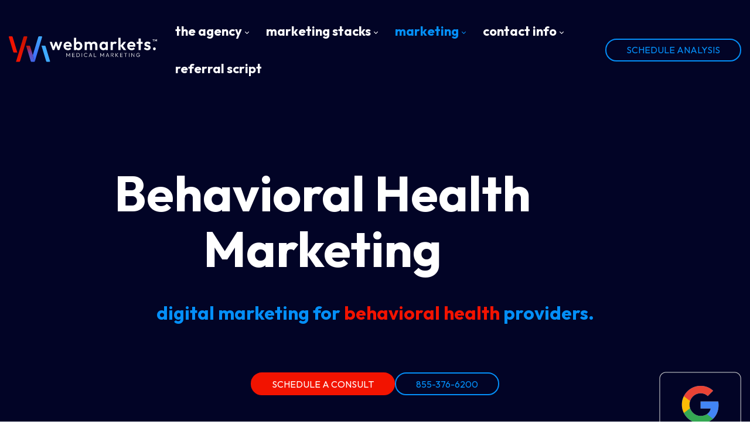

--- FILE ---
content_type: text/html; charset=utf-8
request_url: https://webmarketsmedical.com/behavioral-health-marketing
body_size: 42528
content:
<!DOCTYPE html>
<html lang="en-US">
<head id="Head"><meta content="text/html; charset=UTF-8" http-equiv="Content-Type">

<!-- Google Tag Manager -->
<script>(function(w,d,s,l,i){w[l]=w[l]||[];w[l].push({'gtm.start':
new Date().getTime(),event:'gtm.js'});var f=d.getElementsByTagName(s)[0],
j=d.createElement(s),dl=l!='dataLayer'?'&l='+l:'';j.async=true;j.src=
'https://www.googletagmanager.com/gtm.js?id='+i+dl;f.parentNode.insertBefore(j,f);
})(window,document,'script','dataLayer','GTM-PSR47KV');</script>
<!-- End Google Tag Manager --><title>
	Behavioral Health Marketing | Digital Marketing for Behavioral Health Clinics
</title><meta id="MetaDescription" name="description" content="Transform Your Behavioral Health Marketing with WebMarkets. Specialized strategies to connect, engage, and grow your practice. Unlock the potential of your behavioral health services with our expertise."><meta id="MetaKeywords" name="keywords" content="healthcare, medical, marketing"><meta id="MetaRobots" name="robots" content="INDEX, FOLLOW">
<style id="ContentBuilder-PageGlobalCSS" type="text/css">
.col-auto{flex: 0 0 auto;width: auto;max-width: 100%;}
#Body .m-auto{margin:auto;}
#Body .mb-0{margin-bottom:0px;}
#Body .mb-10{margin-bottom:10px;}
#Body .pt-5{padding-top:5px;}
#Body .mr-10{margin-right:10px;}
#Body .mb-20{margin-bottom:20px;}
#Body .pb-10{padding-bottom:10px;}
.size-22 {font-size:1.375rem!important;}
.size-16 {font-size:1rem!important;}
.is-box { position: relative;display: flex;justify-content: center;align-items: center;}
.d-none{display: none !important;}
#Body .text-right{ text-align: right;}
#Body .text-left{ text-align: left;}
.height-100 {height:40px;}
.height-80 {height:40px;}
.height-40 {height:40px;}
.height-20 {height:20px;}
.height-60 {height:40px;}
.clearfix::after {display: block;clear: both;content: ""}
@media(min-width:576px) {
.col-sm-12{flex: 0 0 100%;max-width: 100%;}
.col-sm-3{flex: 0 0 25%;max-width: 25%;}
.col-sm-9{flex: 0 0 75%;max-width: 75%;}
.col-sm-4{flex: 0 0 33.333333333333336%;max-width: 33.333333333333336%;}
.col-sm-8{flex: 0 0 66.66666666666667%;max-width: 66.66666666666667%;}
.col-sm-5{flex: 0 0 41.66666666666667%;max-width: 41.66666666666667%;}
.col-sm-7{flex: 0 0 58.333333333333336%;max-width: 58.333333333333336%;}
.col-sm-6{flex: 0 0 50%;max-width: 50%;}
.col-sm-2{flex: 0 0 16.666666666666668%;max-width: 16.666666666666668%;}
}
@media(min-width:768px) {
.col-md-12{flex: 0 0 100%;max-width: 100%;}
.col-md-3{flex: 0 0 25%;max-width: 25%;}
.col-md-9{flex: 0 0 75%;max-width: 75%;}
.col-md-8{flex: 0 0 66.66666666666667%;max-width: 66.66666666666667%;}
.col-md-4{flex: 0 0 33.333333333333336%;max-width: 33.333333333333336%;}
.d-md-none{display: none !important;}
.height-100 {height:100px;}
.height-80 {height:80px;}
.height-40 {height:40px;}
.height-60 {height:60px;}
}
@media(min-width:992px) {
.col-lg-8{flex: 0 0 66.66666666666667%;max-width: 66.66666666666667%;}
.col-lg-4{flex: 0 0 33.333333333333336%;max-width: 33.333333333333336%;}
#Body .pl-lg-40{padding-left:40px;}
#Body .ml-lg-40{margin-left:40px;}
.d-lg-block{display: block !important;}
}
@media(min-width:1200px) {
.col-xl-2{flex: 0 0 16.666666666666668%;max-width: 16.666666666666668%;}
.col-xl-10{flex: 0 0 83.33333333333334%;max-width: 83.33333333333334%;}
#Body .pr-xl-60{padding-right:60px;}
#Body .pl-xl-60{padding-left:60px;}
#Body .pr-xl-120{padding-right:120px;}
.size-22 {font-size:1.375rem!important;}
.d-xl-block{display: block !important;}
}
</style><link href="/DependencyHandler.axd/81968502e63e75ea525400ecef710e79/106/css" type="text/css" rel="stylesheet"><link href="https://fonts.googleapis.com/css?family=Outfit:100,300,regular,600,700&amp;display=swap&amp;subset=" type="text/css" rel="stylesheet"><link href="/DependencyHandler.axd/71e411748c2b3de2776b62e563a8c435/106/css" type="text/css" rel="stylesheet"><link href="/DependencyHandler.axd/74dc4ffac280e61616a005fcce880935/106/css" media="none" title="all" onload="this.media=this.title" type="text/css" rel="stylesheet"><script src="/DependencyHandler.axd/5f795e7ee7cc337d144433a804f0c4bc/106/js" type="text/javascript"></script><script type="application/ld+json">
{
  "@context": "https://schema.org",
  "@type": "Corporation",
  "name": "WebMarkets Medical Marketing",
  "alternateName": "WebMarkets Medical",
  "url": "https://webmarketsmedical.com/",
  "logo": "https://webmarketsmedical.com/Portals/0/Images/BigLogo.png",
  "sameAs": [
    "https://www.facebook.com/WebMarkets",
    "https://twitter.com/webmarkets_inc",
    "https://www.instagram.com/webmarkets/",
    "https://www.linkedin.com/company/webmarkets-digital-marketing"
  ]
}
</script><link rel='SHORTCUT ICON' href='/Portals/0/favicon.ico?ver=Kg9OvrIsVwlJenD7J0qH0A%3d%3d' type='image/x-icon'><meta name="viewport" content="width=device-width, initial-scale=1"><meta http-equiv="X-UA-Compatible" content="IE=edge"><meta name="format-detection" content="telephone=no"></head>
<body id="Body">

    <form method="post" action="/behavioral-health-marketing" id="Form" enctype="multipart/form-data">
<div class="aspNetHidden">
<input type="hidden" name="__EVENTTARGET" id="__EVENTTARGET" value="">
<input type="hidden" name="__EVENTARGUMENT" id="__EVENTARGUMENT" value="">
<input type="hidden" name="__VIEWSTATE" id="__VIEWSTATE" value="YlGGc8tFwHvQnkJ6d999/5PyJlP9VPBJHZ2L78pcL7fMIpFBt+W6790ZOWi+uC2xHPbmvfgXw9VgaKtJ8fglSLh7aMuIrE2VmtDh83XCicHx0HHJogbPiFLrdSJ95iGJQ5hoUi7JRNanriH5k9Igi9T+dZUcECJ+SNMZposg5y4zQVlbNIOmhjThcxx2++wr8cB41Y/Aq6xXHkUW7GbjiPrpa3h8Y33iR7BBOVG3Igv/E2GS0Yon7f1SkTixhkhokcAm4vczHmVcSUwvSJp5KXss8n1RTaAPO0DeKfu/TpB8u9KShepT3EJqoNhY8Vb4QyQtwwgW0rsgKDqUCs/T9tZ8b5k04FeCMwbSBaHZUlu8+S032M65lvuFIlvfT4V3C3/wgzkL08odc4QQ304H1yEC9bDYFllHqVrr2JV1QbPgNb2zoXVRRH6V6Htc+lHOuK/qHRsnFMqwY8bJ+y2Jb0OW8FQjVcjB9kckoxnlVFUr5crmemXfYTTuRoasTNo2KC0nQnZELIvJeKz/2bDWv/IHzqMu37s6q8WBU7d3TJobDecEPHcdmage817hX+Rdemor7Dk63yxgEwT0Hahcv1CtXUK/YsxVWvUrjEl1drpHDoBSruTg26WRSfghqREgPm6ALqqK3/cTDsiJW1nxoskszKvdvAfl9XOQ6F0oE1dPt/x76sxyiiESQHP1va0BkuhCpV3p2Bq7muFHaSsQZQRGTJF5ebbo8ejTJKoiyMbDQL7KrxCr3WQtHfrLv/BmgIbMAXxRxRf/7Pi7ghM5dvMkooxFga1z/M9NRAf0cXVMGU0NM25z/XZw5bnRlIk8qU6RcvDj6jz3mJ6VYmrnASNnVq3VAej7h05GMPxcrQGZ7P+yba5n328gLPvkUq62rPwjbd3r0z3Sju8YvLyvrP/zEr76TT9kcauvYow76zsZxd9YBIQe15SwCS6FDXwhLPKnscaFKpp/ofnbWbVu8QE/xwFFNOI6YsuR4jSJndrIJTyUr128KE4avnrnFvkMFBc1uFyeaxOoCzZai3Hx2RBE5+QAhqANtvQ/hzhIaeBFQ45EFSoDawVwTLtPIDMZexadS5D1Ga5mrk6fk+8CClpgg3wOM4LiMZNCflp4wkviJb9L/3efE0nLLHnUqO3LsWGKle0FK+dpuS+89k/9yTv1qLpGDE18ZnoXKbbd2mP0ENcqCiTDmh9JqXi6q5AZctbX42akhylkFeiujhnJQlOqCwPQTbdikePwcRgARIRQPhjmNA2FKy1e26Gf3xB31+oZY3D9788B1Yx5h2mm1zp7k4a5VTsNILmqQsfec7FT1K1AF+wq5/twLaH8NUGNDXjL6iFOE3SI437z+TqFVPdQCnxyqXul6yEp43zc9q4d0nCV9Ysg8yqS7Uj5UO+xcBkLxATWKZhN4C6Qz8wa3O8QziiEYB2e14GwuQmWl3Hv6Pm+VqhhUqQ50eSuQRBIUwLLpDqBR/IUdLD43mWrZiOr1tu5OZSTHo7H6iuvf+5qx0reUP5Jy1mRcrQ3YTdctyQ2Tkf9XRdmZUvZibjSC0YQK9TcmI7QPMAlS+X/P5kZJvcYzwnf0Cy88UWth3bij4aBCU6oWxXmCD89XI0+d+N+bCL5mHA3y2fJ1PIEgO97u+qPAh5ysu88iDNr+qHLW/yIVlNv0l3dev7Z9UGMjRVXIJFrPCnB0/PLEU+91XMIsRE/EQVt76Y/[base64]/jlazlVlxu6merxDP85WLz1Z19oAt/dpengqAPZiBzSXlt5GhH7mKC1N2mQSsxCH0bl5msyfBB627m1SIqh0iOmdyRUqxQEAAcpWfpO7LGklP+9+HR5KFAv7rcdbB2aGT0sX6TZFljGZoQS+fJvhH8jl2nRzY/S/Qp+d2kgfQw4tI3dveHRjK/w2lZaZSLUJGpsC0Uv0GN3Jsa/WWiIMDcbUriKUD13iOxWmu50mNMxK1hll7osA1wwU7JpH6grh9IMxSJzIZ2TabpXFZ7D1xrZn80199CT8/5owLOrm8VzndrUBPplJviUCiH/CFFP1hphCCdCRWi8Ddaqwqi26Q9gxep+5VgPAn47W6P0lxpbyuQh/[base64]/eozSwYxVFLxecViO03b49uSwF+KZuPWbKdvX0gHeW+AjGTLR5BGoWcdnNfZWR6H1OppO82PdYU1agrfV0pd0jMF4G4y7Wjo0b+/aIR6M/9GBvJ47ZtiCY4CiM7cKWtg7LGrs97ZIBTyK6DVveo1Zt46JsHm69tLo/R6l958YJtBOjDcLb3BEmDWUsNpSe/1vSqnoqxcMIm+ZgHPXbc6ShgxaqXVH1YntVg5tNfKOo9iUQeNVGGOD4/0uCtyWauwq1BM59YwJ2sstSMjN5nI/kfAU3gwzuYehw3whD6rdkvGgBWFUqgYgg/0TU9cF87+ZI1XVCgERtNZ1eS7hYkIxFh9k/yn3hVgB/P30D2Iy/InDGIxNukHk59FyC63x2WSwqRGzy0yalWsIfbm4AAvmg7ndPvt+Fwjdh8iFLbsV5TExsduDnaUsfX9bAdPr4yCrPr8jHgRCgy2i5AdYiYn/JRGXRgVrReolEKqX7qEECs+39NO9ow8FE1qJUr4KI5k6XvgA4MklM8xFMa9ofcgGg8f8iv0zM5lzLbViZuOiZI1bqCIpYB3aN/J+/5CHpdUPx+FrK0m9pJbCbVf1se16cAsVYjTdFFsB7i4A/MsIO3frb9FNzEeb+65RhVJDCjQYdlyppGT4toAS1ljXkOlX29LeK+IW2KXyTBAmjT85vTACNrcBRLRkLVVQSsBVhW10PmtcFXsDCf/sVtK2BcVfH8opKmcCGpSUWY/[base64]/4tdVoDt04bO6FOpzA7uq7V0AjzrekOAyJSCKdr1U76IEcb1daOndQe9N+imnPmW2HWGoaj5qdH2mVBAdr4qm0oRR72Tg13G5u8+d1EzmLC748jNJYqQWW8r04t8ihFF1XAIVmedz+8ZVOjqBgCFkhxAmaNs9FdueAbymFqFknXJ0riaHVv/K3wAv55MeJN2TMrKtfBzh6si3NDkQDAJv0QIzMdAVp0516PVaprWsCgdVfoChKFXIyfuvimRkfxUHAVgI/o7FgI3gVOWSMYjX7bRryH8FcAVRztjlE9+gYnnL98u3nPOQC6tbBFBtJ1ZRqXp2GWCuY2mWCzwdLy6tkEBKVca4UIn9ct8qFEHi3bIXw/66UN9qJ4U9QG8Rv+UZ68rW0noYHSW1RMAkKwuFUPTnNKFhwZT154jDmMl8/nMNEZVxMcKRnCi1V+S2EJB6//jJMR7oE2Ad5x6aD9pxILqpsI2FgtdLLZs97SfQQaOhNtuGCSeOX9VgvoLb3s3zTltwKse6Y4RWlN03kBWu2opUajPqldlwwi9eDjif952RvPzWlXfY+1CXgRb/DlBQOJff81y3iInqJOktfLKbwEMVW+erFA1A79LGok5wky1ASpQaIR1q9pUTmYGzs0VflI+WGptYzy3v7JSWCGO7mWdgrLilICGkbqyOvY+fBiNu7kDNYF8QpADotmnIpxrb3KlMR9HEHAZc4gLHVMlmlbV9jsGgd2McZ1UuVoFqY3/7HMplFnxN6WQmFCR8Ys3hYLPAZQLSn7yAYlvFdbj85k5ZXOi9F5OXqhThTrv0GFQxVqgqxXUjxQQ+oV3Qm1UkrK7IBkQpvU3PSGh3Iu0oJVEhrVE0MudDLZzgUs8z256ZAlaAwlh2sjc7ErP1IrFR8g2YmeryvqbiTcjICV/zulvc1vOs6pY7LFHNi26Fthd9oItTJzCAYe/kBCovT3UtOvfiiJN9ajlsjKFhQS/ZfxTckx4bTzA7S7Izw6j3AhUBjW67I7zp0sXVJV+cH+AioSAjTx6rZgVVxmD/uvWP33RfX354FSM5XL/e4jmUi1Tu7W7ym79qFzXbk1foHZ0MzRrrn0TU01tE62LXW2JS4UcEqC6Pdx8+4hUtMGFzGdH6R8nKHY6rEXrOjXa0fPKpwEfnu93ijyV6v9gtARrfMFSDchMbQeVcNKtwMFWuQbGLVSF1ewgxgt1eRsAkYjrnoLrM/2gHhUU7376KoRbDRQC2zezTotOGiwpdEp8zJEKmNrHdJee6FAiE+ck9Q+umpnB3CVbH+VEVsAnEraoMlB38VLFVFSQq90baBLeCKpZKAxq8n2HXwgcrrC7BY0oMxhONrfTcPV12Vo21aEPml5oLU/aPwUZGDvuCKJb3uh2OwtfCyyD6N6F7Xy2N+XdKnuHGyaH2UCyHakzmKMinXuK/6TdOuODRhMEIl3tcLKErmim6fwFcOUQsLHvNxXH3II7GuOWpV6562Zj2CPtj+Q8sP/FbR0dHhyIdAT3MazBE8d9eYjvOLDp0xVKT/4FFTtdNmIZvb5rHNcpV9q3Gls6nAbwKRV3WJvrW3s8eM9WZGPnJYdCzFSqPzkEzWaTsQOIGkjDWjYOiAVmtjaUyFEHJyzNlBt+WcD7sZWJuWUL20TjHtN/7qPXG/jA8dKintONVW6yCq3C1oThOU1R0cLcXXm2Qh2KmVWsxpg6yiSH0lW574vTewfq3PlUGkFGrun73ZpX3PE1YRq5A6NwDfltNHExu+NPlMtWwHc36EuwVFe0nnigd4Bi5oipwzmHE6A/rHjb1j5Twf3bt5fXoClwK/5QZTW2Nk8BLMwYEFC96hFFhGHrMWkphzGzeCYq3zq/NSI5Ga2EjL7il/iK2g/8e5CZ1VIxpcCsUYyVmEfMEe+yLD/TRyu6v4uJsNIi0JiUQ0PWC2+T4KEM75QjRbm5TsnbH9jzafA9zi0vYXYD84O4V+fkiTf3+dS//9Inlvat/[base64]/ZQ8QNs8snO8qH8aA1G1DV33YBZ3aVkWeF2joLsmjW/ICUFOphrUpesl/OfUJb8q4SsmxFOltoVBOEmp6xbU+2O7whLZacxNgmd19VljpxD9qEd6Iw6mkbSeJA7iic3TD6jA573sDrEkkSw0th52txyyiS25DiaFCgax4yvJqeiKzrupEIUmCJSBk5U3PJz3W4/DbrWKaZTxAJaZfB42vwSQaomrjc4v+sytDBM8PmAiFCFuYCMYaTP20KuOhnat3pkQZbEecdXNCnpXHbAjlSw/aDmrqLnpZWONTj2oQW0sSos5ITPQHKo0Lc8XBgm00HcKz8FWGZgGYRoZ1e00R9oJpdHpP5m6vUxCtW69MkwIimCK18gdwj9lYw71AAEXRFfQqJ8tsovf7lxqUmPQC/kunVDProXr9f7q/uXc0MJ/LulG1EeoYMKTJ3gyKWj2fde395pe72sYkVijJYkBexarDXwS1mzQ36gZeTaq8uy78aWr/BvV2jcWypgO50oGwRwF0c5/O8PzBrB9JXjroP53TmpxhO1rGWPtpX1obdd6074NQRyl6lVqJ86UncRvi2Hg1eiWEPoTmXtfsEOgkS8wjC37HV3lRzMmH0I1tytiz6S6A8EpZfR0Q/Yyq+oD9/qgQdHg/6EMTMBZSvJmMF3FPJj0oaQsWh1dMSv+Bzue9V70hn3Fiuk6RoH4/PQyx/Q4QzGDeqLT5AFc5ke8Zp02UBPzSsPTqQpc6J7a1I/qVUEDl8MTt2L1EKUhsKTqvQyGE55DF74iARnBetNfdwjvz8Wewo811boDrudw3exq//a49jxdBySVIiW8TkFl+FfdmxiO7wmdznwwGzLhZkFIn47ILi+nBSzw7vmq3++4il0yYcyDYTn8rF9Q0HjgJVdlndtSMAxhb981l1rf2GghCkMmCV2s9h5nKu8xzPPPbDyq86jz1KvGnmV4Os1NxlVEKdsuYsM2/D5s6zdex8rdjgRaE9otpSMtYscM+E/AHDywC9AFtvaOI+FrK42qqvlUYy5MBzVktYer2ZZz1dCfSFaogotp3neoS/0i+HzoM18OBAdSaUx+G7xDKKlUoAODl3Gig3GOihXJZC7WaMjq4j2RWItB+khEgCSMQiRFjN2xM1kwOYf37R+dcqdtVE1N/j1+xYu+ttUHzZSO0cfa/[base64]/BC5tzoCdziiDT85nm3GraRJ1zVhj69AF/0GZwZqCbzGGMoOlOJnVi/zqg9YcXApaBFIOyOofvwXFMr4wIGd03g4D3ZQqrCnbUuaFkAEnO2qgJXJyxs0N8l/L3Wg2Q/lq+V04/v/Ug0MAwCtftb0gWP6VkUVaQLP8nLZSEJ1ZgNW+xzZGN7S4cpx8Q0u5S3zpVxAd68gbiRmPaaelrQB4ket+Dpwucnr3dzHQR8N8IOOtOQ5JW1qZgDzyzkquBzX1YWfoJfOMIEdRvWu10Y4dC98g5hy7XkdkHxzqVnEz3qQmmlvrDV//ZxfbjhJh/W+6EbqdKMTOVPj1sSXu9Y9IklGcRgSK0L0dx5jGRKqf09Nwcx6VOPBz3ns7goTrlNACXcbFCKQPrn9C99cSlg4Ai/KwfYhPGMhlIaXza4qbKQC7aUoNkBRFbxR/hzyY2vWmWhXezm7v+LxN3TMlTQ0fk2RR5jyjy71WRtbXnzKsTWIrQg8roi1wioiPdIFiUB4qCHUOuu59Ch342HEkI+Sc/APmzF4m9tKrfFdY13gPo9HZGt636PIOpduRzwhKe60ZXv3SRniplMvPmtgWc5w7cp0mIB39XL/gEHNlYILvncPoZv1s9l59VjH6eJhQTIMGn4zADpub9TEhDIks1nXwXYsBYR1MNNSggkngdY8IM+sQj0lRQxFkWS+lBh+PtsK9/CEZ1H1IY2q65Wbntl+uVymBe2sGRkbFs4hMs9cZZVEes5r9gLYpJ0S+vx1uOwlxTDx/yGAYeLxD8MUwVPUOfGmbWqcqZ8BOoKQHALruGDYTte4Ka1UIpYnuVrtRXY0CSmzwJFXuQ4xLWOaLTsk6/8QxUG69NSrBu4nzj0QgN8d1/P5yDn/7U7V4bMXbp7M51GTdMwhN9J5f7Ix4tPJMe3omrkZ65E3jLmDpReRjcx2ouDcDSFGBmElWg/zlbRq8aejyLd470J4c+XS3KHgnnYt0uHg4+ywG5Xhk4P8RRMVWmL3c5DCkUMKY82WgevFPLNH3fEIUOYKK1c55IscSuMbtim/rJF2HYxr3kvdqv9wVlyuPHYkfwBivH8fmmtS+wRrooX2I9fkqcCF34HVgt+wFVsbE6TaSSE7wn5bP5NemxBfE1WehgnaccfqhHL4URSBFwtvJNe3GubmMIywcNRWGFb0TQsLMfiR/K+Mzyexq3O9RHkFCEi9YIwL7MR8axtEdazzzsbDBmzqYtYMbtJXyuTbn6E83CF1a31AIeaMBvKC27o+2i3QdZh/nTDcft4xq0hovf2kpHX9IoPwFBWNQLTERB9+jJnRvd0VPEBvDLCsaajcaqS3zOiN77uzstAvE8FECBeoGT9Z9MB6Z8/[base64]/kDPpf1QK1SSikVvLxoRmmmgqXrHNn4HIMsYaMEr8pO5rx4L3mptrOHA7IZBEeHTmvilQk0c3Oe0N47YPZC/XGmWiRUU193mqUeXkQfrUTLhZQMzkGwkN+Q5lfabctspOqqa22/9hJxp2zfbj01imGJLxVNd4g1Z66qOOA5+fFc7Uc6NBDZyjXt8m55/WaceS0eGf791bA2J1C+7cjFq9XKVjWnaqtVSQSKYygs8Nz2P4S9ujBwLeXvRqFgIrVvlbE8JqMgyTH3wpy0it96ETPYVgbPqSvw+DSggGRo+yntINLfRFviL8AaY/XfINtZLW4bdhWnaLuo1kSuHBKzEbcaPhC4zTWYDhbHCP1NffbkOyazitUIEzF/C/y91IYvxWq5408g7lJixV9uT+h6RYhA0p+uVj/vTsPrsnYqpQ3WJPD8QvPh4lhJfsAQxBYBCyaQWF0wmSzVYi+cbYR+dFOzsAPCkEoFoWLqjiRAWwS3Hjfuq4607dRs1KM3gul2Q7KDZJ2uazKM74QVnAePh1fHYnCpaNd7jT/[base64]//rsnrtTYdVJijw7ug1I0t0E8jj9rMwEDrG1LBl3tJJzCXHKaG1oAaz6AXWueiQmYmSdtQJWy8usB2zBdHFz0hJVuOnUCGPGuZrcxcGlzJlKN5nZsS2OLWTXCvuQn128qKpKU5vwo/5RA+9+H9sagRGedLs6uOwDGzmQb8augilQ4lAb3k6ecTW4bXNFs3VEYQi/ttBCPSCciYPo6HG1woLsLSoKu48VPOhzx9CEf/3kJz9Z3hEkjLMsPnd03Bu+Bhd9OXZqAAipt0j+emS1SJynTfyUy5EJfO5oprrsuNvlbkJqMLwOAqXvd1joTk/+sA/GNoxi6g4czaOeQ2Ch/Wt5of2sxHeMYR8XWdiQyXIh7H+8yoPP9bpuI1LA4CTSHhnB4GJMSG0vrRLQ548CsvYc4No1VTy7uFg0wxf/OWHrsyHoqiru6t7PhqilI16WP6pmwh2/jEu4SyZAlCLLLRrDLX0dXt+j3demPz0nfK8TlIQT6dYBg0EojtSqaPEVUWnq1n5jRfKP+o4bcSMMQtoCZpuYATc+jnaIsr9jhWXog7hvSXkznPjxQwhTNSOGGdRr75iJPxs+K2xwEAHA3k6/FymuS7YH1g50Bldcdo0bq//hEtiDxK5MRvmQL0iZLTapL1g8suQB39hMbdm0ng3/3QI32dkHEQO6k3PeMZmgt1hNdQMlQkjVgANxJRtzdlGA8nI8i0Gp3u3D0jTK8qlIfMdG21zvJiWguev2CDwFTFVQrDh6FD+segTH/svdcA7xckT13eNEPaEfw1E96Qw5vyMaJNMr4wN8ukm1j8Ols01bVtpnEve89iInMHkWY/SMIlBrOQfARk0q5mCSvl0SWvjgnhfnLBZ/[base64]/t8q1v46s/+caFDOHTYu9+HFcD8eTSlDilqRyCoO+fLQYI0G8u/cjB5YuAdtM2vEuLiBhJe5HI8eFrU744BDf+XRmU/PydONXkee+Rusoxnuqd0ncUXIq0YQioxdgchtiArA1ZAiTnbPa5LhQ+rWqUXlch15oV78NnPzzBv6FuAqfjP7gWXy42ZRdVw8ShZLOPSi7d6d64WvbTiSm8zBcZiP+k2vZLgFVPIPUVORxfIlmW/hSQzzJOkp6aSVnyFmZQKuVlYNTeyTdyv+5N5G00C3jEyQLNlFxtT3/TM3b94IRM2bgLxaXMj1TbEZcONnd4jH1b6Joz3kE8kcoPAyuZNfaxRcRKB1iBpjmsJRGL6EPO+jtgEK9q18hYHFgbyP1hEBTu/iduNME30v2oMAL7NxTE5ouZfGr47x7j6PW3+yzowV6kAN7rgJnwPzL9Q41TyMZPVjRzYcraDv2aIXocGEpmExKBN/OPNOkyDowZQwZewdVbjWBEAy0mlR52l/Xp/yqsu0dqbnl7Hm2XcoeyL8/nvsxvhTTtRFiuJ8lo+nu5h4u/sYzVV6ARrAJJVtO5FEvvsFbHNrOs0RuWCqwc9PgCXjIqkAVw/+tZRukilN7zFzNXkm5xQ3bLp5u2WFe0IaAxNYWlMtWvAVOS/kwmoX9qT85O5aC9qqAUyI/6Llf5f/BZnSuQxGyk4N3a12FlUixWEAU7a5ZQ14dLwWnPzkWhfIOXGvBF7pyZWYZXAVoq8uOZVn58SXUfdrC2ayd/rfiQh7xXqcrER8d2TdbC73Oq9dY2FWJWneYRaFBuwNUKkNwCnPw6SWhnBTkuzaLm67mzIFIdnvSnoG172m5vA1Tlik5bqQ2AdE5YE8nWLMelXwhDMqhl0nA4e66A61YXeVnXWQzv/uzFY9cGZyPPKIWs2gXG87VnACQ/jww/P6wjTbbkQQuuEMpdyU1FG7Perc53JdM6WOPC4mx7Ngw/iAY0asLSqMZRzADNDeIm3R7u3rVrrRq5+lpN3NesVxyPs8MPwwmQFMwa14SHmgJbGuz1nYXiZPDNt+VQbTZOZNYe9burTP06Smix7udow03KF56QnP1kKq7mknSwrY0miNOnChhvL+vVA5xjW1YbBUG23bTRQxpyxGymmDk/t99NDWStrDl+fKDI1Ab8qe89VFR8nDfIOx8SPL4m3pbc7jjvFyZ5wFKDx+gWqyGsD7rvRk2cyIfD/6/BI9VVMatTu/YVaRswzEK/jod7ghPujaNwkxBNudg4XAj20a3aEmhOFAaQvE6QkR83jJ5/UFY81LPp2125m/2dDpNUqI/KlywYcOZrUlzP+yzTvDdCISOH74luYeaWwUuuwqlrV9mI7Mq4uYI2EH+b7goRhTWATI6KhHB8R8Ypk8jA3S4wjNKAFKAaS0vCzCD5UfuTBmNEpVYvTCHz8h0dQ9qIu1YSf/Go6SPygGnJB8c0+LTCyO/yKiHzHefBSlwtW/bInBHjYjzadIqdJ6JwDfkOqPrrvpQa4uXi1qMtBlWJvMBYX6r19PpLmUO2MRmM4j52nVuFrnHaCegLQRzYyrwye3sOnAAIXbFYESuATdP9iMkLDp2/X1l2hw8sjW7rt/GKebCEbtwSV0uu0B7684OFI6sA8GLLzyN8xmBRI9vzyOdPU+K8Gx6GVp8jTQS1ZP9MsZkGkAXM6YavXFeIi3n9m9fx9/SpGZrgXxRgrEF3zKaxMDQRczFN+cR/QvGp1xLt8DJu3dk8F/EETKYLyAWAKAwZtw3gwA25jaRlj8tVev9zVc0U+VzQ4Z7IU+b9NgT3LqcLvTFkum54UmAY4+9Pa43Ij52AGRpa7QX3x7pdvkt+ccKy0La7Vhell9X70ELjLGLMljEe+jKcJhAMB6eTY4KAKTjkH826O9mCKeRCkcHVo/jwOp0Tkta6URVwB99cSld6C41cGploYJa0Gr0DJXNGyrC7RmYETKTBwe18BwaEC/nYFc/xmZ4+KbnpITUpkjkn0xuExshIEYo4fEgEtOYwNUzV6GIf0+lEd4BdW1snFQbLeCEOexkr5YfpFYi3gBNSDkmpWRpGyCJ0JMaGjyNbDWi1KFLRsqFgKTZxh20R/CnG7vKkX7yt/Av2L8JI4u3ePA+JVOeyoXIjLNrDFgJ4G21uJz2lce2GkdVX3OOFXo0+BCT0MbVrxdvasAuzA+kDHSIAwksBl1Ng/1fvIFiGEkyPTJ1OoMUrcSGvkzdaj3LQxjvYuuLxIghpeAj5ncmeFZrqvAMZiviwC1ZkHHFxBsR3xk6FYoq/6plN1Ir7wOgm6pTT032/BhQJRfZUW9TY9NGyiSrMbitTtYFDxRi71G21y6ZorThUBCKGceiqYstk5DoAYcE5iO8ORmxPK6QNWSK4DuJNg6/MWA4JDfYXizuQbC+0I6ym+oDPWKU0q51tQAZ2y7wgMHJCe4+DwByGQw5rk0HcvGvxo5/0/MgMcSN5j1M9gHwy1L1WMkylXGYtBOyHuizwSEjwmYTs4OWdpvd9sM8syVovGGY9D0w+O6vddHmy84EyXetJ6tnxTLi9p7jBdgwsWKvzZm9ScJl+VQOX8EvRmDXFiSwVwFk1QwxgVUBB+oT8KVmckB9TP9qAWFcsoqowgSXqH3u00qGSv3VezudVbeKtIkZtFKn3ol/eDGgENIKdZh+IEr91c/0Qo9IMtX0X/oL4C5865QyMuYZbRn2S7Db3TG+Mv31ruqFXoWCmXgZHyFKuTMrE/LioEkCtdk8bpPhj1wgpBCGkYZGEExvfsMB1RPnigOa2V0ggLbK2J/W4qjvaIQLxequkGdPK0NRMi6/gJnCfWukm5HSrxS1oDloeWqu9btVup3WBIzZCt0JP7nUskxasE7DyU+/[base64]/pb+wYmzOGk+Ik/EjMRhTRGwS4ElgDWk07fMsc059Y7A0lDmbIbK06HZ287SWuu008/CELmLw9B6cLVIcNp0mZgnu0Vv55m6QsoNXji8YkLvNM3o30JXmVHdCi5W9oejYA5AEYtR1b1U4RH839Lvc0awzY9L62Ds60SAJ3quHDxyKHBqZ+iA70o6kcB6QTO74tgSPIA/jEU6CbUHK367Dw7pmGMx7izjNF4dMD2MWnFemsg+UJSX6bNvvIOmn/eoELgXHidN0UZLcETkU8YoJ96oOtxVJaUaW+eLpE/J2YwDXeAann7peT9SkHOQObuVjoqtYEdRCuiijNyoLheikdBk3xM1hOrK/DdFIZk8NnpG7iWC6BBDhlijrVfe3tXRLyV2ICbLpNXZWVrQ0pISudS2k33SGBvYYRcCZapimlfV5krIgB7n+Yrvw7TMG5Clysbunl4KLhAFYpK/ku28DvC4hrZr4ICRxJGEz5UTS5JKDvSYrxcnkzmxtRBedQ2LJzN3K1rWWkgTUUSoBI9X/xDpdr3Wk1eCuZjv8NplhJtKbaaWquZU+Xdo25t/UwAbRYqjza3ZuPpGElZzaquU4/l6dMgi8gZmV2f/DkNO3nkkUvq7sQ1im75IPpOdDOfi9Q/aWfGoqnIY+MScTRXZILQrD64UUTQ/[base64]/sNVwsTZ5yr45mwAcDklF8PQw6K3YvBI0Miqput6JhwVX9OhzyOEUaJuyoeYeWhqCbo/pZT/cl9KiGVoDCHXDhVeah3Z8Epj3IpyYg0gpffzxWmBlgYaXnvT/4x2kMgRmT8ec5T0s0VG+Bbm7LOBhBD9Tk1fKwvswHWL/DMNdN/U2Sgc+vFy6XzUNrASYaMMviQCe3efvzr7q+YdBt0vkr56AcRWRlzBP1CcOEcqOmKl2R22gT8pI3evVKLg6x47Pfua/[base64]/7rw2T97aI8EY+H4b+JgoWmRPckuUB6E1aFOaDu5RphelvZ08xgtbO7mHiupyOOBYy3ykJYDcKUrs3dG6YRvp0uN29wteNcR0jrX2J2czluU9WtNYXVXY6sRcg1aPXWMXI5YLfAcShiHAMSkNRkzEXOM/as6C1W/ggepca5Fq0SQ+rg6f5sitNEKc5veXWwyx75Jzixsfjnja8Fbm+dGjeO07tNY7R7AyrsRTJMY78N9hi/j8YvS5KYoI6D+yKGD/NyM9Gr06JqPeV4Iee7+YSc7HKZUp4T0MHcri9UCu2zTv1v/c3VQr+dKSHlPYnULg/efZkL4syGj15l17rxdQJyx4ojpMYYNzxzQaMMDXAnxe5eb7scDZynapIHW8T7uXMKNncpa9bcXlbHD/H/Axr9dbIdU3wn4RbihXrSiwfif/NFRh5iYeRGIlwagvuZqdHIo8Upnv/heBLBW632w2YpU/htVJC1C+DqOq8oISvlnnAhYg2WKacLY2YB/I8sb3RsMN33keXMU7oSqwMb94tBiHuEXi2BsU6qfTAi03ePTGper1f911PfApW2RnQjdBKL4C0eOpMO/ZY5r70UOkyoyPAgfFHxR9uhTSDqTNLZRx+9PZgdYEICb6/2KzGJ/FTXnyEazKLYCpB1Y29lthHlKmmpqrkBkS3j4heY5FV1XaaZL7Fc6gWckCRhf1MQQwgmEIf+33Zf4Fg5/ciRUZL5QItGeaWA4lY1TWhsLsqWhkbgeAxZuo6FmUybrB/wDLYr04cnivxyyraKNBGkaWJ35G5aQs+7LqYHoeqmAIy8m9cN+M+J4BERWdMnUgLqlDf7HR7f4R2m/urSz5Pc3D58PSykiXU5zPUDd+d5Q2l0TFR4rgoucTQD/cOI79QU2oyJz3I0qQJfRT1B5BCAP1SeouoVWmmq3dUopN+ajP+dELKB5wAChh5n9g7eGu00Qq2rCoo+DzlIYs0gPbBLbiv58L2R/rUJCiSKB4BTadYL+jZEnGwp8BD79Ui9HoDSi4+NyXSyWivu4pb7OLnNbnzEJDANQP5npJPLEewbABAe0p4N4NeO4+G03CR+bCIEbMvgnYkCudScJ8rdz1xK4kr+D6Q9IxvLyRMOWGl3vw+8xhNWEchoeMyiFsAB+SsT1MOGLX8WnEIhQLt8g/GRN72dGJT3yNYscZHGv2aMNIjttMbYxbHgQ67M8cLv2GaSQSvLVbuBAvH3gKMVOSkxiOYN/j/+ovsPr9PTtVSFEzeAQuu31VeCN9mY5Xg5i0i0/pd66rHqcvtU0U9gq01yZvXpoL9plw1+FV4z5amN9grZD3gyLTyqSgRHXH5C8SFe60+G4GddaNE9ourbih+Pjp6QnbXa9nXheqAfJB38G/UNmjvf8zmMT5jheXJtyIL2RF+hcvsRWpXjdFHgsRLy9apV8+DZ0ATQX5hUydfAmaZefVE6raNcaJmkIz+QU/+M1UV468fAdjzCnk90oupnm1bLnyEY/xIJ7kbKcDdYkCFbsc6Xb1s9BtGN694LjSXA6wF/HThj+y1mQX6iZBCW1jtfGymNhFRt+HNHMf5h4kZcOKi46+/bD/3q05BxABGGOVVsDOVcPy681eBleMMAO5bjaYOecrOp+a4ECmjy4oG5SKn6c7y8LUd+ZoGdbmNNNVDLO3M1fNYx3LCWKYxYQww5hreL/0GFbmHyY650S0yr6+H9VeEnUIPnm907oWkL9WXiOl/u26dJNJDmml17TC4BFxlpSGKFPT/UiQS1qU6KLY+nQelUryfX0mso6qQsaC0ZOFUsoWnLNFHLlPvYUB9HD0jZ8jttOmGA0DAXHfV07s/ZCyfc/Zn2a3p37ssYUWXTF4TsjM68O99UNJxS61PEOEDyYqg3tpDGM3ljgcz1QG11ZGEwr79a1VBjL5DSNCLxfgjcxeUhe5+azSf2CM8eHPMuxVmCHfEzp2vPvNPmydc2R1sgAZcUYS6VJI+lAKeJg8m4FwHtkE6Xi3gq92a2Ns32qlXsQSd4NBtsW5D3ALQyBAWI91EfEoup/rlmrwDWbZoKs1pg1BSNEo2eYcDv2W9e59WS78XV8/LddVmPtzG27nwwPOBRg+zpYt934JOhS5gryb8iccxhyL7RXubtJTjVWazAVqhyjru16pM/nRHJQ1CnXL7/tFE7CHfB23IP9U9lVlf336kTDBjDbQg3PwYxjPZEeODNiTlhChri1Ir+kJRhHhghWifp/9VRyK8ZR3cw7J7dZnHvg3ZEKA5SVxREG1/PWwuo/j1b+vGo2h9m+jz0TeyYcHDe+9LXn6br7I+Edwnjnn8JBrbPirxt/VUFLUUxQwWdmDGBuu6pNSd2nHNjz8k1s29IXWVZZVul9VF0GNqqo1bpNx6Dv3EatrP/yIKZru5VFh0B5AKV54VKxqEYkv4KHc2RaO1irufVEJXN31+v1YAB6qe6OIeiRCCJe4Z7OffDYhz18+266IzyvPv64qhiKoqSUEhCdeDHFzccFmZSxaJipx28yXc+5Mr8ZYiOQm+7mN0FK0PFdm0tNM5U1bvqoOO6/JoVWReb98KEL61zoG3OA1vf0JW+VQJ25mHOQxJnqDb2qYkVcgpVSDJMI6SfamoZO2MqCwlDWRqXhW5PVjfGt3f8fm9bVNYrR+nRDew3ZUDEIHBaztMIBHMtdKltoa5LKGbQLOuovtz+ekSTGYqPHhIWtdQB/CGD61UF7XtCB6RG47nkFWTTCErLIqwsf8KlXITwOKFcmAbRyhMP8IxhBR2Wso00783a3qqx+pcRCPEvYeCObDcotAwu60YpE1krsyrHEm/wvDMfjHixU+wMvILURHF/lLp226piwtP0w7f5SRr2PWF2CwCcGEJs+5uCIM7XOkLMkP8Go8s8kq/vLqHWViCTdfarYWbHKWpSlqdA8oUaBZk87mpxdcCwN7ikzt/SuUnrmZaTvVVnoqcUt0VUI++Xy9uEgavfatsJym+R+Q6N2dROP0O1pzv/HOSb7VL0Q7giQvX0/jaFSvyRZtR9Cvjhv0ODa918RTg76yq3SdjaC2jQ2x7EmH5CODvylfc9UHp0ftUtCAQQPgnQcEFFCcobSs4fXu4ht/8mu6U8CbH3WouRoWHKLDXvtHcnuYrwX2tinSwGmg/sjriovbl/XXyQs3BhIZR+97RvcMzLDyBYMfN2laXk3i4j6NnfAhQH00k2587SJ3E6vcFjx51ATbzOFX6UJjY0fu3NGRndAOWv+Es0i/58AaImIBOJ/ODCYGYVEc58DeEt3oR2q9uEgwl/I44bX3Ao91x1zb2XlAZzjB/NWWkAEjLem01TUSVPDvlxAPakHy2v4igTblHya3wtFxB+cA9ToWNk9di+dKwbDCRc7hPrnk2PtrmZAJ1rZ8gxVjWmBchdoSGkAOqX1zi+twgzmaX7rVIE7exAQ44AlP15NZ2/doNHlHvRz+t8PukkW88RA5zNDhL+903Q/+FcfVEQ1A+wAHGzt/7EPifHxubLABRhjq9Xh715hwtpOezFY2FZF+76kUSiWF+R+gcORwIxQsk1J07MAIFY1rDR1jk4oKCg+Vc6VRkjcazpXsNENodKA0pmXFG1mHch1GHdtZwPNgHKiAH3MNuJoKX/AuunwR95aTjnyGkPbhKM0784N4m/ceU3uxapPAed9w4zqLXvLf9yDdKh1MO9+rEzbkVikvHqvKYuZBBj48VDQGnhmIVDHF10/LHaAOKs1AFKmqIy/zT5J8j3P5VhI3M7Ar4FRKKnzZw9/zHIYLN3XOOVxUiO03+xDYgZlfD7R7hLUmu5UJDZ/axPvAjAznL65n+K7jCK/hYWJo4J/gOl5OfE4GTUx77DsZ3UPFXR95s5RjAQuS6qfBdU3NFHGOa9xTclal4OGJTQnR8X0VTGbgiARmghSHPn0joFwXL5YOHrU3VbI79CqzcdXuZbJDm/5jjZ9ZlL6Xy4XCTQzShTD1lWkMK/LVM4mDmjGsv8Vi9XLqyffKp/nY4iV2ATO9xAGhTUQM5n4CZB7LwvFscdTYeAmrS0qBfmLOkoMCLOK4W294sjoU9ieaZ4Xjw3oXYybnC1vCj+xSSHuspnLfU5ylCzShf9rzucCph08q0FfWeb4sjs3+KeAjZ3zxTaK1shuxNFqwk91FtxrkM+igjPEULSAKUYvQSFyT9/sl/Ru6S1cuYe87yVNsxg5ItQ+wgVIXmYVjRt2EhUoGBZOHUvJVM4dY39kEHqKDGjZMC3i13/MnxNWIWQ1B57KzzFkJeStAIsTGK13q6q7bEf1AL7bvuQnPgFFkq7XXD6jimIHxMjOGkpX3yRed0l3sNp5+kGoox4V6O/T1ihxUXmo0OpVJWYHxOzktezHa48OItxrao2G3xAiqbWziHgRQ5bhahL6RtfUF+9SuRWaa7qj04V2nrBRPkAONhUHtQefzw7JyRBEJfdjHAFZYRd6nyKideWuCynhI5eEQqC9EqlZJ/8pE0GbnNL1UYykr4MSDCNR3S24HkakzdaOX3XQh7i7dL/5UGQwqWN4nu6WR5eku3tm6jhGp1eSVop2Aq3ivpVzpShyjS7kQNf8i2oPsO8PiEXY7yTKDMG9B3KNp+ckbLMKy2TnKDdPbaxg0pw3mv1AYj+Avm6C4R8EbA7ScuBU6mDzSNoNcxL5T/L8+dZxyASDvG1a+8hiOY+q3zcLP2kN/kRsDgqldYKaU1hr/oV+hqOEJTRUyfOy62jE06ZdiqSL3iWSIDQBn4z6spF4YL8v+8uo/U8zDCxlFwFrerJFHY90KOn5kMPTLdJUcjdroiNcqcmIMVw6ETqvy4ZNgePOdqHojarZComQZholxpRjnaqiiD+lctV+wcxTmAa7Y27WT7xgnPvciruYstMXykthWMWAKYgNtq6Rh5Dg8o/R/V+o81mGi45emxaIgtjLgDpBKnr7qKTeD8Skik+nwu/XomfkHUEmifYE7Z2gSXLhbp9X5jmmg3Y5SfxgpMQs8mQOIWBglfCtSdihzOqozL+Ppza0Ikb+w56Ekwex1weAllqgfomzT8ai/0DpG27l9JHxsqoTgYJPRLZ5wwFVeSFB85CjAOL39vCFd7aJUrQfpyyosp2VPn99zjIUHq9qfjq2IrTfumQfp+rt+hWDp/x+lEbhrxytRy0UJIRnfNw2pI19uIyTB3CBZNkRLRPLnL8Nj9d017o6o385Y5sxRYgMEoLsi71c2BKIZ87L7TVCSzWkXX9i5yn/R4Kc4GvpdL7J2h5+EYeqtpy3AOm0U8qlyXPBUKYXo3QJZJ2wHZxHT4wB6I7ZfCHUv4XEsC/tq+86xRGmfJr5nv71CW/qadTb1H0fufM3LjV4haSFLYxJc5q1X8CzS4GY9B8htbcYaPApkPyIed+dPDhmMleV9e587UJ4uPpJBl+qLS2qS4Iootth3YxqMMyuRCRa+/C8wRp8sc1gqgaCwZXnhhiT5ptvzN+/MD2yHiVyhIw3Snj1YJDJ+QcQuTtNO6Ib0IDYttBnrfo3HKL8bBRCb7gpAZEL+1oK0m/s7dZwy454q+Xn9nlzxV11uNqdg0AObBWSdvLVsc65Aw99a2uZFmRnyzzO7jBiIJ8OrDEg1fmeGXwP4WKK5jN9uYOw2OOE0H42j6XPK+cDe/rJx4X00BNEx2Fzr+9T+hKZaiYaKhmg24n6ml4zzFptT0lmsQ5l3qh1qq6D1r/dRgbIQGhHZ/gKoT6tHRawGvEPf0ZiTSYlJhrl+fxO1T+1jsiXlLOZHQ9dHmahdiMg1hWzwOtyYWxO6Z1VfkFVYz/U/B2IKGey0EYS5ZphQyeb5LzE8iFunRkWScYjarnlE4Gnb+DSydKIBE2scYoSZ2exXskSd9QhS83DVadiIpCTDgdfb2jvIjUCG9N5XM0hnVixFzi7nOj1LpH1u1PbX8bLPYqMiypuTV/C09H7tyoGLYoP5aX3ikDEa6xAJmicNQpcbbYDsJEEpPxIFYE1WsNv3jInPyJUMEpFyn/4M0zybEU0UEIY98GBpgnCCXLVvF2n6iEr5XWMjKKtD1XldH89L0x0YBDeVTk/jpXfTJKMYWtMQzqjTgy+1+ANgM8Lnsps4s4pLxKrjtuzedxk9YU1JHmOv8BZZ88LKg7WQlm//oOQG0mKMkPfxTvLusY+3Nl7BrLZETaXFy4f5JyS/4KGpRuuEndzybK8G6lNOZXgdrEfsFe3FxSud8MnOf5s+1hlpexAKKVzx3f5VMYSoeaggKnTAtkjD+P6GadZ+6undvKPnlqFjnUpk3wWJo/CFqx2etD+oqnmkpB8K09lfBqGW6w2fqFKNpMc1R1aiRv4o4H7Rtv7UHne2xYEsNGrZ+95WgMcPyT6U5svL/fadCI3m7sVvORHl2LkL2FUtTo6g0ODIO49Zvt0WHnriE3S6qopnwAcojF4gbVSZKlCjQzY/U5QZTQJyQcLSp3e+6eA/Wfzh/VNgbqUVxo9213+n+6yS200VwAHZfjwM3AoyI+UUSxKKCYWousJxAqnaSYmWT4jBHkXYV+lGV6YtmKyaP/nyCOkPu6cKBLAMvG3E5irAAMTz4g88VBf8vLQJnT+3aqfmiUwbC1EYFH5PWx2jsRawTdAOZVJk5aX29kcfEkL2RkSNSxZehXhv+cKSaHVNODhmO/PQ3cRiCBG1yrMgMEmoepRVQAcaJPKEzAgGNnNdlp/yEXRG8Qg+1xBgylJD8rS6zvDQMXHfHMHIFEteJ3f5dbkDKldgiVruw7qXC8xkGigZ7W3dA5SuwhPi2ZkdHuViRvPJ8eV3jJHDFoKS8RdyOaN+mBDY2kwnW9NHjPHWBLSqjoxREvEau+q7bcN/HH9KJvg5AM2GhXvqCxlIOsVBoZHCHfkIrKG5w83V/xNs5VdkXKP2i/Z0gelt5DgntA/Q5PQ8euhrJEVtQUXqVQkNvXlHpKZPSOQpJhUc4ueDqUOGV6c3LGngGTgyKjPky6quDD734Nh1riYth38Cf86igjivub6uZ+Nn2I/66fgOGHuu6ctsfxDUe+Eyy10SrLp42B3bXPLZPy4lhSnUlWCUcy32Dg5mmN8gWDz9Fs1yaAGmwMGypb8NYx6wkPs2cVHzVA8wYx9OmwZTruYn0Wmrq6MYbckt3J3yH4ztfkO1YdkB/6fpSDM6BuwVhi5naZss8vzso0Irxp1KyEsgRbkJO9rHvAUSxReXh9Rh11Jy4uunHfOcBwjYEP27sVTH/dCCoNHQc65wV2rrP4XuCUK0s6bczo818eoE+5jP685bgVwsL2RwoTBQfLglCluTvfR10VzsdwA+YDMCJgHSWLbT6l01Wn4xDhADz3y2dWv2K48ETpVEh1bAT9hitqiBI7K85hkw5HIW0uupvvsFYn2S+fKSKXdYqP1oGOPT9PsU5yE9zWKoaH7FAVlbHO/r4umSaVBXVXtOo/LELnX9jRklrkN/rI22R74wMjsCeMA/QCnHR1oDF0wHxrXcqc2uWQXy6h7YdOyTmW6X8rWNCfUjXM2GnfafKK810uI1g3sXPsTPR9G6NrC7ZKPnfm014lQUKe4Po2ZEJKwv26ul+7OCJjwW5Ryvv30k8nPhF/vo8AAfWM9KKp5vqEEbIYsUwBTHsjjlbIAI28Rw+7BKygcNh1dVuF2nDOMWU4GC6q+eX4keWJbwPkTdJOAtylJ/o8TNeVExrd1wxfdL2UCf5j4KDyHwnDNWiTThBFb0/Q2wW70ftZ3IH9fbJOVg4qD1cM4TFYMpiEjMft4c9sFMVzGpFsf8jFDSz6fjlDkngDEOBG+hEUavgQLYNUfRx1Ym1+r90KhuSkLmqhGmBNvyU+v5Jq4k6MG2NIAYamatYjCOUP29G4bAA+/GYbALFNyfAGbQzlYP0cMkdKCisD9KPjTpdIrSdCSNaAiitiiYAtKoQ2SQGTcBoQpXwmLTM/MJBthB4niZESXwO98cgDtUzuxMGS9DykIZCiLyCcaUdUesW7iEGPMlrPwCjD4fOnSs/swmL06oyeeHklKihnD+gCLbGl/ohnIneNXJVrf/kvAv5ev72iTAK8HWqw5KLv+NQsmaJZrXIQGCKtQMMnM4AeN4gQVYOShTUHMm3PhR5LGfchS6gaRDTtWTlqnQSCeNNRwI/Xbso3MbufrfHqpCg1MflHsJfgM3cX5WRZTaS8JPuzWmNI/UJaN3XTx9YeHh7VGTLmgqrwndKx1OWfiD6RPNdsY2LiON1XtAn+FM4h/MmY7hb6PTEnLlfvbUP3SoUtwSM0I5Z8t8rGYlvzqs5nhiPR1ebSJ+4JuH22lcSt4rqeQtiUx7AHE2BtDVMD4uwYnh2m61uRLv+LLJUOtH+NTT6d7zWT6j7Ltc5CZwDDj2sWJtFbO8pfEN6Gxjbpb5dfR4uPq174UAOVrx/OrQ5mMUQWSg5br9WNuv84QvxwiMG/fyHqIOvRjbfMayIt+ULgb/eTHefb3MU1C6GURXVyUXd/lU/muF5cK4YQodhLfwXZMMfseqqf69n3QxdrHyZvCNF+8klbBENvflbGjfPReIbnDe/F3jx5pzY7Mhqz3Kz8LQV1oWkU4LUYUK25AZgmeGUW3RGj10iyJqCPgK43ZDCSr7tMCf7oj6u3RRPiIvhAGr0rIw+QetgFDqjNLRm9sdBnMplJEB0XRfpTDUOcrGCN1tAul6h1zeu01Wq7uVDZTXGcw+5BgLX7wEfHH7+6fM+PRLpxYJoR242mUMv1MxcYE/fu55J2X3Q87ajLSMvlY3ivYOfX0Hre7hairD8zjjqdvZCryx7GyFLxx/+OHm0uoxSoDWTAzR6N/YEU4xGpszfBfGNgnATnqGsLeuwZ2ybAnlT+pURTGPWcSegWuACrdNSBRukzdLSmYBHnimSmUU5Nd0QiBFE8gCH67XqtC5dCw9qgIzXR3cgTd8P6ddV8eJbDwOuueqPymHIRv4rH1MG1+FJZaFLlYZLL7UoWwD1W/uCOSwFl2i1PmULFBN9I7KXf/7PCPkUDTInoh3uvyFCzjwzwplWRR2Qe6Rrxg7Zc+XFvJBaa4aK1W/CirzyLKMWhnSFNBWKVbrZt49P96KtX8ixqn6KjeqcmCOl27VeJnMLT2LY/YOOMSxEKNXQgdHT4hEnI0LTjhsp4CBwPxeF0Ad7ulFHyEq/jVgHdosdXImbuMVRf15fE0PrWnerzHx+NN3bUDQqjhVp5TN20kdlSWIDhEoheqbIlC/NWhznq81rjJtvxnq3l4G4MiJYwYqjQ2augiagC4U3FLNxv000rbdFzPpqHs6nhIF9HRS+IZcZxN2n+pkuHdPciUEhG/WCTTaAesy9XZl9+UHaTcpmqJ2mW/Tu77cemvuyMVyEK8NQCl0s/RbcT1gDjV0O3ux4n7p6ouFyUA3WD4OO9XVC77BxhiF0FwHAXMJrP/0A+SffK4GY2BzfJSwlYXjBNUgtPQKnrwBUyqHLrfHbmbhN/zn45c8cYSIpHqwMkEsTtcSLw382JDfl2x/dyJ1TLMIrN3ITXayLJkoXloXA6ULlCDs2hYhT9m11ZN7l70FIOt6LF3qwOugqWM7nxS545gwvkJHbphDjLJaAzQ4TfrG4KUftBUC8b+y5P85WFw1ApvzjrXvqQN06w9mh9fAnka7klILCibZSlYk6KQbUUJZ3Ekvq+OdrQDG+kkdV270KjlGP54KJD46RLxhc5haRDR/7K9+TERJ3SR243dUoHnJrSJPYgQlti0rag3EC6uw7tXlK9Hl5C6ma1m+K/n9HzO5xguPhO7IEuVYN2S4xOgCHTH/NweF0d+i2CW02UUTFQ1gExB32AiafaHa+ioLZrypXCIT+QJojxGFld9CPbVqQCpgjD/nd/Hd9WyWOPpDBepp54PlSIzS/y6Nm0KDvS/CG0MvLawNP5dj4Z7Vule4F0tPVOETHfrHRz/BvIjdyCsPWWMnX7CdnNsmIfQ0OxfjWuQuWzfi5H9MTDP/tj32Tbpiaf3cSVisxgpIIkrf8A9IocaC7+8Fbz9Gmxko0lLgzffCdc0M4/GH/[base64]/EgYMaenRDFVpmB6iuFelY4GRVL56V+QDzGvU7Gp13XwYYE+aVPI1g2hJC0K0zq9uuN1zpteJgEB1jDjmd4FOquNhZrWsFMFJ4xrV/[base64]/UGvn6ssLoxedw33EbjeTOzKaBZFFE3VIHXn2d6qQPPMLy/090xl/jQfBqtoe1TVtixkhyJOLuwzvsOzb34AQc8VC8Y/GGVScCYnGBMAVCo/e0E3gfh7K5AWZ39MSUDZ1xZiRwe7OBExp9Sby+kVdb19+PGUw5aVkCRQTD6HHwlVNcnsqSC2p/ZAhv+n+aDetMj6Euku0ON7WV7WULxnHm0i+cchwb5iknX87MRuLLZsQTU6/yoU107+2m6pv4j+Th382w0BC5W3b6ASCjDeuLszDIpVFO+nXY++xZM7pFBiW42ptfylvBf9popVkhhmPZMDhMIzd0DZCjD1xwpsNBbrcRuvFm0b9eIVKpLtlLxEzmpcqayBph0H/ahbj6H213ET9ZWIdSDhHodFuUsrsd2SshhdINg7BQR0CB4DxDAwdvM7cuIhtCA2NVJQbF3mBd8R/Q5e10hRTvUy1shWqtCZi/Z8keDKHu06z06MoMGlLn11LMZl75BoG/aqWCgqzhVs4wNSo6aqFVaQ0tkYuRBFGEcfu/6650gWIwCGdtsIGbmfoCTz3UqOQ+PifuusuqTUclqLXIeovJ2/zU+khQgKtiyAhA1NQdEwUAW1EmGEAaOgiAmEDSPwSJOCj3osfOCf3Y8wjKw84zqsS3M7wFGcTUXR7OQiIzc2Ag3/mQDTWaID3KDBbaRF5UQOUKMkzWTbHyLmTIqokQa+KzcgppgnhVlrlqtbOlUPPnpEV/ybFuwtk+GyYouLMn40Zk7kbkNC8YpLTVHZzFy7WlMtUAHLwoTb6Cveh4F8ScYAzK92Zd4/igcskCAbFPhrZ8ZnjdceZHQVsgkIHmO9AyqEd5YawKNGDoYwlx/FLv7nv7nhnJAt+q+8yTBbzl2cg+R/wBBqWtpRUfc85Nbq4EwZSCo211FU5CMGArFOukPB0sr1C/pJNFdFmD/ZQk/HKywKRSYA1xxrpRWSkUW1G8rcsL1PKq2ykiCXr6UmLGa3SUnSv7A0QQpeVNwgBnfUQLnngvUdwiGOEYhYLqOd5fml8TkeuT4lsMqgpFElf0Fccg+uuPFRAm7L3EbFjDslsThbf10WrUvCi6GB3w/KAJngSEJt7xIAV3kEUvHnArQCXyHd+j+yweMKcfDzz+UJ7/70cNcjpDhwt/rJ8SnOuYZFPI39erGJVBthf5T40ocJpgv1It204gMfhlYoBECNSCbeQCbbpQuencKe8YMD5huvYQKI/[base64]/HVFOVoXKfjeZOr9llVhmuuf0CNbd5B5Yn9FNaiDroMJDD3MG0G0tlc2qGmMew6vfZSbZepefv56yDIBGkLNuuP7H8PlK09AZUM72OqpI/TRppTWQQxTTjE8qHhX1CAm9WX1MSF0Ov+Bf85TrOIMjUwr6mC3RqDY1y1x+Hu2u0ckporidxI8BBsBCJAI3ZteYeFSuw0vQv2tHZ5saM9vuGkPTPRgpak+iLFCaul4r/D7sLvs6MdvoJfBgW/orQ4YksjZH2nG2OxtR3x1RgBRxi52joMJNyn0nExn1aW/YDWJlfpTxrLfYMjOTw+XonFO5GKwK0acEnTsJo6F1HM5yltp9rvv5XmU++RSHT1UFCHhdhCy8cHS3KEgmXmELPCZHfwQxZVFfk50cpT7BUUk0KmUiQafQ8Kg1nQT8Dx8WjRI5LHzocAYJoPYvyrHOKgnoZu0LFAxshEyasFx3vExU9ccRSMykx3Un/Y1WRog7708D0BoS6oZtrJYYX2B4ygC4JAerSCd9TWiay4shoSE8QUGFndwfXb9SXwsVkXcy8C/FXYLSzSlWaJWWiqqi8cPtl+x/soQSS2U8/Zn7UJhi+rPY7TD9xhpxi/+gFTzG9cDrhxXJ/ayhwGKIfr4/ogye7jNgKxz3s6OCrzKqCQpHBydjuNRY8p92F4XtkqClymltyJGoQEBfZOKyRFpnpqSgG9iMW1w+0lwFvJR3B2e1cd5iBDi2b0o+y3SRKJg0cgD0lf+tCnaCNNNXvTMxC3v05Dv4XflGsmu9qg3bqdvr9j6vft4qrpE7hrNbW6Qr/Ge13t4gvNMqJoo8YxNfwO92Ecg/kkyzu3vxy9N7OHn4uCqqfl1GAGcpMDxC7xleZ42759vxE2MLMfmU9Zl+6fqx2nggOvGvZbBhFeUFyAmj1LDOG3/fBpEvVYpHVpopePAJs4BmlYs+qnV7//GLPv2V6GahmgO0mwa4CB7zovugpQ8N5PdCniQg3FBwk1Vbpv5XXiD34exPJ9re626F3GINpOkOA5c1++epCSL/9T4MxhwYAVXA0BTANSc0P0wF3ddeEeedQOF96Fb/vtXrx+oroFKFKsjrE8lUk5BPWO+DoNW3XIAlfd2nMfM2/r0HE11hHpdstR9h88SxfdfRRvVHb1blWD7FkEN5Y3FgP4l8g2Zi6Dv8HYNjt+4JDKrVG6OFWGRL9R+6BFq6qnSLXD9knKfJ2qxdvtB7Z1u+DLaeBato0Dnw1MIdu0Fme3/oEvjdwOjiLZGNM5YVSFcvukb7VXG4e7zx6bUMP+hBg88q8rZ0Up/rpq/POiaUkrjhT5GbJIu4YEi6lPnZLLG22r/etb1Gpx6nFiI0Q6Mt1cjdDhezjiHjIPm5vbmaXTNnOOyUqNxVcd24/k/9c0dBwpTMtidCxJeaPbz6WpaaRlpNU0MwXxnb4VjTubw/0uZ1USGf3JCtVVod9aekLgezNKX+UIFXIjqoasdluXyNxHiGXnKfybt9vvUifnqSaZ9qpsDY2WHt7W56tNbW8L05/NULDv4mWkPZY0LkSivfcBk2il8n7JR1j6F3elZEMBDpLY94VS1zTKypwVQdy5EoeKO6XrGG4q8o2SuOWrlTmJRMM2uZH2XfRrA/+gY8UhV1/hpKlOOHslANUjAgUjtxfIWay3teo8kz63oJ3XpfFcmUcNqaCEQAM+Pj9DH1y3PV9Kyfzcc9A5n+BVQaA9bktwcucAZANzr15ILy/DBeA3dWtvZw3cnevTSWwGRs3sY7kjYlaEFs3xZKEato3ARUm+mIS7dOuMGoTIeeJQ6dcD3Z6AKRiNyTgzNMijVx//HBRk5m6Q+KBu3c32NR8aUFeukyicoZyCJfN+Bdx3vUoYQW4BPc/40+/qxYINWeYXq29tj9ZbsXW9L2l+S6ERCoVYSWbByGh58oo8YChZ/Ax4IvMtTgPIqIK7N+VRUBCCpAGnRPOGdDFvrlL9ZAZR1kpeOAsGcXh5gY7oZV662wYknkgxWXOmQqc6lDFMKwvjjqtBW9prCz9Wq47wDRKdhoIFnaA3ezhjgOw3J/hBnTs49EscF9BUHe0zs//rWesZWYvtUBK2TmKf/[base64]/IV5myD4p3AMvGc697Eu3uZzVcWmwL44xj7o9Mt3CEJ7UZc1E5wFxz2YHsLyjuPCZ9GMNTnWZU2Kp//4oya/8nghEaOAgKK3RfYwLzRB2lPvMH4JPdiCBek3k4EByl+vQxAheuuz67Y03kPsj6OpZo5ZqWf/JKLxU9EW0RWC3Idlfl2N5hIFHGiBryb5KDod530THMyjIqIMdqs5WHAlbOGDMXcggj8JNLgEune/dS2Sli9ie1pWUBC4fb4rU6s2C2ia6+kVLa36O7XkJKdHUV1o5bljPLvSxc2hyofsW6Yl7jtCLcQkFgVnj/2k+Qs8TLSjYmEt7F8eDpy+8bfoRgha1lLu8njVeYrGikA8CyCxcdO2l2SZ6QPrriQ9DPP62XkUldw38l+w7R1ISvgf9H/[base64]/zT3JQMN8XaL3fnU8O7AFmktKFv2muh3d0Ax0LKHS9JNLnKSQAbrlOPAKFKF8iJ4zH6HeWLCdvekJBjqQ4mswwLtYctT6r+UyS6Ok3GO1IuB+MXCioDbgRKmruJiR6UtwLzbtiE9ha1/FeCPIXzISBvfoQ+eg3wC3q9egTy71Cka8fVdDSGdhWLsp/w/[base64]/HM3qpoe3TxgDso6uV2nOV1CwDZO+ZFcwhISBUz/fiHF8AyY2+2daYAPHcx7d6V51AEIuugjOzHyzY2AykiXt0lpR1Id47J0x/[base64]/Iu+DVfiHRVcOC2MWKeGmiyaPwmOPl4b91FZB9K16MQAemDsAZG3YMlWBnj6RnbtRL/tfWmJyX7MVagC0E7AYaGhz310JF3fj6xhrDKJhM7xpDhq4tfcHScGv0zReVSVqFdYeF9MvRIFvJF7DIe0jeruhfAhJ39xOtzBwE82/NKImaVOJBH8DMgq6GVy3xAjM5+D2xXAx8aCqe72vFCnXhStF1pM8QiByTJLexuxwJc6+aG1HtLY0B4fLLazjy8lO5VXspjQ9yJpQ4SEWwhGpqb83PPpLbU6oKCqyVU2W5ysMspGP1N1CihQ9/bvYbe0a+nit0Top2m54PnQ6w4EmiEkzzil4PxPyDo9WjjpvZn+NCl0EP4cIswcZ0RUmp6nj2dHMPuzh1IwdaG6myzbPFCRLXGDyxCtFcwGttTx7aPh8sFk2h3myXP0W/hLVV/+Thx/a4+ucuWcs9wS0QGanvlW+26rSgOdsis2lSOREDR8FBLK8/0DEQmTONwwlsuzfCqn/bkrHQVpBNpEJQJiQCZ2UOzr1WY+mtCJqAMEl3/V4mFZ5pRbVpfMyvCUl6Hn91y97JszqzM1HsqwArknpHidcagZmELYHF4pWiMtQzCNfNX1nP5Bt++2QfvuCTQ5hUN+eNWo9tfrRVxpI9hADCQUZwK1GKaGzK/LETtGrvs5QKbeD33oo0kb6QAk+Dk6tp8NmoVfJsM+qXlGDQb6abEzUxM2ueYLQv6xGwltW3Grj8hPq5svnyaioKRCR/ML318a2LOqiuZNFnivlomb2KrjLnvuf01hGn30T8f0WFlBLSrpvBM2amc6KQV5iTZQQLHMPp9gsVYAJwriocqgjDLyyxrMG7y2izkRMa+Y+S01HcxuawG0wT8Lk8pPRouAeNThvnrbDV/[base64]/I4p9wL6/g44VaSBEFo7GIZHlvqBDHF3O8+ZDWEVoZ1qc+CYOQ1dcwMuiOBgfoPHFteoQVcYloXShncf/VlXHBWCIgTgFLmMYgEACiYI72apMoWllonjwzq5wxa1gvtjuC1uMdw393WVAwciHWUrnj7mNxw+VagFkMCm8PAAKIdetprjVkrgwP0P9htGRpmpvKJnUW3Se6n028J0/mtLRUh9Kx1vYDcIXyWeXGhyk8egqxci61hDW5xQGDvb30/Y/[base64]/RwVZ5mIbCdIl+hESkZkXEsYrdKAo4t9hsfhXIVYy2uwJo4zwA/zIlnnw7YNIse5FL3q8yPrJKnAGLsWciwNWe0xXgPCrgFjfRRPMLgDdovFNgWNAoi6NGVfHkmpI3HPxoDvQOa06ZVHh/dlsbeQE8x1STAdXqH9h4wqcGbho3YIQiwftYJExabMmoxaPQ4VKMwm0Y/u0/mFExhTpSQdPzhzqxHLtHKTsq1n85/2iCmDJdXB1JYUdx3PJYufuzTGeoNUKvX6b4dGLW5bW6QXEIGyA5yNQwn9+jegDM77JcfkOLQ07ZnQyMMApGb2EEljVc8BiTB7BFQobzvkTQ0xxY1ZSH83plH8G/W3lDDFzaeUWUXTd8E+xLX6UdsKOQ3w4zQSpruZK7wl9NTsrLg7lqfWCjiarX9BBAeiCwzXCZjxgfvTp8tMAxN4KDkj/wOLh8SmP9+iK3qaUyEs4tZmwcMRviTXQ3YtEhvhtItRUBaRqvo1ZVAYJaCFYY1s272MKrBqmL1a1UyPRfUwmn//[base64]/cIy0MU5eX1j4EXRGW8PsOQL9K2juUlJCb7JtDBccDi/kereCcLu0F48FST/OuuI9uBcbYZcNl1sgq5Mkle1BCFWZZ4ZovjuH97Gso+a4uhFV+NWKFpDckvCU7yTX3owtMsH8wovkxntsRw5dXR+4we5doem2cEaRBp/hyYIispk5/z0FOWxWCluRLCyBzz5oBkkvXAjCQ5Ety11+mqkfHi/H3M5ZSlSPITI1ezMoLd906OD3cr2/w==">
</div>

<script type="text/javascript">
//<![CDATA[
var theForm = document.forms['Form'];
if (!theForm) {
    theForm = document.Form;
}
function __doPostBack(eventTarget, eventArgument) {
    if (!theForm.onsubmit || (theForm.onsubmit() != false)) {
        theForm.__EVENTTARGET.value = eventTarget;
        theForm.__EVENTARGUMENT.value = eventArgument;
        theForm.submit();
    }
}
//]]>
</script>


<script src="/WebResource.axd?d=pynGkmcFUV2WM9duz25NwLkAsvuakUm0yTciaSRfbbcwz_ssU1XiT65j8Gc1&amp;t=638901356248157332" type="text/javascript"></script>


<script src="/ScriptResource.axd?d=NJmAwtEo3IoX5mZVUL2SycFJJYA-VKUigi8eBTVLNySLha-XXXRas96XcONEmIBnxezew4c2l5qRAE2zaC-w4pduQZVc00i36HYhAPx_g0jICom_MJprOyHeve8gOSMCP3zJ4Q2&amp;t=5c0e0825" type="text/javascript"></script>
<script src="/ScriptResource.axd?d=dwY9oWetJoIAlk8DpyC5B5bFevmj8K-nxsEpAqmiVjfotPJFqBAfrmVjcSvdF5eFemPI5pBb42T0A_Yv1L3fycYJ2xN_d9Ep7OhXITW4E3KaMBMTz3Xo7bd-ed1nL7OQBQJCOw7GyMA6SJ5h0&amp;t=5c0e0825" type="text/javascript"></script>
<div class="aspNetHidden">

	<input type="hidden" name="__VIEWSTATEGENERATOR" id="__VIEWSTATEGENERATOR" value="CA0B0334">
	<input type="hidden" name="__VIEWSTATEENCRYPTED" id="__VIEWSTATEENCRYPTED" value="">
	<input type="hidden" name="__EVENTVALIDATION" id="__EVENTVALIDATION" value="fApJ11KP+GvBeGPB1qhJKrHZZl5im5DLDl8eeQWt8M2PZFqsxb0Evjo0v6V4sIpK39FTg/SR7w98ng9eD8LSk1hGRJJLWx/OFvQ+h42GIk5Y93gg">
</div><script src="/DependencyHandler.axd/d6d49e56eac37d1f9be8e1b87deb5cce/106/js" type="text/javascript"></script>
<script type="text/javascript">
//<![CDATA[
Sys.WebForms.PageRequestManager._initialize('ScriptManager', 'Form', [], [], [], 90, '');
//]]>
</script>

        
        
        


 <script type="text/javascript">
var GetWebpConvertServiceUrl = '/DesktopModules/DNNGo_ThemePluginPro/Resource_Service.aspx?Token=ServiceWebpConvert&PortalId=0&TabId=1058&ModuleId=';
</script>












<!--CDF(Css|https://fonts.googleapis.com/css?family=Outfit:100,300,regular,600,700&display=swap&subset=|DnnPageHeaderProvider|9)--> 
 
 
<!--Layout-->
<!--CDF(Css|/Portals/_default/Skins/webmarkets/Layouts/0/LayoutDB.Header.webmarkets-01.css|DnnPageHeaderProvider|10)-->

<!--CDF(Css|/Portals/_default/Skins/webmarkets/Layouts/0/LayoutDB.Content.xblog.css|DnnPageHeaderProvider|10)-->

<!--CDF(Css|/Portals/_default/Skins/webmarkets/Layouts/0/LayoutDB.Footer.webmarkets-01.css|DnnPageHeaderProvider|10)-->

<!--bootstrap-->
<!--CDF(Css|/Portals/_default/Skins/webmarkets/resource/vendor/bootstrap/bootstrap.lite.css|DnnPageHeaderProvider|9)-->



<!--CDF(Css|/Portals/_default/Skins/webmarkets/resource/css/header.css|DnnPageHeaderProvider|9)--> 

 
<!--CDF(Css|/Portals/_default/Skins/webmarkets/resource/css/theme.css|DnnPageHeaderProvider|9)-->
<!--CDF(Css|/Portals/_default/Skins/webmarkets/global-0.css|DnnPageHeaderProvider|18)-->

     
<nav id="skip-menu" role="navigation" aria-label="Skip Content Menu"><ul><li class="menulink"><a href="#main-menu">Main Menu</a></li></ul></nav>

<div class="dng-main mm-page mm-slideout Wide" id="mm-content-box">
  <div id="dng-wrapper"> 

        
    
    

    
    
    
                <div class="header-replace "><header class="header_bg header-wrap header-default floating-nav floating-nav-sticky"><div id="megamenuWidthBox" class="container"></div>  <div class="header-center-bg webmarkets-header-01 header-bg-box" data-height="150 " id="headerrow-556210"><div class="container"><div class="header-center header-container-box"> <div class="header-area header-vertical area-left" style="width:300" id="column-998855"><div class="header-content-wrap"> <div class="logo" id="logo771563"><a href="https://webmarketsmedical.com/" title="WebMarkets Medical Marketing | Healthcare Marketing & SEO Agency"><img src="/Portals/0/ThemePluginPro/uploads/2023/7/7/Asset 1.svg" class="header-logo floating-header-logo" alt="WebMarkets Medical Marketing | Healthcare Marketing & SEO Agency"></a></div></div></div> <div class="header-area hide header-vertical area-center text-right" id="column-462301"><div class="header-content-wrap"> </div></div> <div class="header-area header-horizontal area-right" id="column-32448"><div class="header-content-wrap"> <nav class="nav-bar" id="main-menu" tabindex="-1" aria-label="Primary menu"><div id="dng-megamenu130423" class="dng-megamenu hoverstyle_5 flyout-shadow mega-shadow">
    <div class="dnngo_gomenu" id="dnngo_megamenu230a93ecf3">
      
         <ul class="primary_structure">
 <li class="dir ">
<a href="javascript:;"><span>the agency</span></a>
 <div class="dnngo_menuslide">
 <ul class="dnngo_slide_menu ">
 <li class=" ">
<a href="https://webmarketsmedical.com/about-the-agency"><span>About the Agency</span></a>
</li>
 <li class=" ">
<a href="https://webmarketsmedical.com/about"><span>Meet the Team</span></a>
</li>
 <li class=" ">
<a href="https://webmarketsmedical.com/portfolio"><span>Portfolio</span></a>
</li>
 <li class=" ">
<a href="https://webmarketsmedical.com/blog"><span>Blog</span></a>
</li>
</ul>
</div>
</li>
 <li class="dir ">
<a href="javascript:;"><span>marketing stacks</span></a>
 <div class="dnngo_menuslide">
 <ul class="dnngo_slide_menu ">
 <li class=" ">
<a href="https://webmarketsmedical.com/pricing"><span>Enterprise</span></a>
</li>
 <li class=" ">
<a href="/pricing"><span>Compete</span></a>
</li>
 <li class=" ">
<a href="https://webmarketsmedical.com/pricing"><span>Manage</span></a>
</li>
 <li class=" ">
<a href="https://webmarketsmedical.com/compare"><span>Compare Stacks</span></a>
</li>
</ul>
</div>
</li>
 <li class="dir current">
<a href="javascript:;"><span>marketing</span></a>
<div class="dnngo_menuslide" data-width="1200" data-position="0">
<div class="dnngo_boxslide">
<div class="dnngo_custommenu">
<div class="menupane pane_2    " style="width:25%;">
<div class="pane_space" style="padding-top:20px;padding-right:20px;padding-bottom:20px;padding-left:20px;">
<div class="submodule HTML">
<div class="menucontent"><h5 class="MegaMenu-title-01"><a href="/healthcare-marketing"><span style="color:#048FF8;">Marketing</span> <span class="color-accent2">Strategies</span></a></h5>
</div>
</div>
<div class="submenu Menu ">
<ul>
<li class="">
<a href="https://webmarketsmedical.com/healthcare-marketing"><span>Healthcare Marketing</span></a>
</li>
<li class="">
<a href="https://webmarketsmedical.com/physician-marketing"><span>Physician Marketing</span></a>
</li>
<li class="">
<a href="https://webmarketsmedical.com/practice-managers"><span>Clinic Marketing</span></a>
</li>
<li class="">
<a href="https://webmarketsmedical.com/hospital-marketing"><span>Hospital Marketing</span></a>
</li>
<li class="">
<a href="https://webmarketsmedical.com/fractional-healthcare-cmo"><span>Fractional Healthcare CMO</span></a>
</li>
<li class="">
<a href="https://webmarketsmedical.com/marketing-manager"><span>Fractional Marketing Manager</span></a>
</li>
</ul>
</div>
</div>
</div>
<div class="menupane pane_5    " style="width:25%;">
<div class="pane_space" style="padding-top:20px;padding-right:20px;padding-bottom:20px;padding-left:20px;">
<div class="submodule HTML">
<div class="menucontent"><h5 class="MegaMenu-title-01"><a href="/healthcare-marketing#specialties"><span style="color:#048FF8;">Marketing</span> <span class="color-accent2">Services</span></a></h5>
</div>
</div>
<div class="submenu Menu ">
<ul>
<li class="">
<a href="https://webmarketsmedical.com/medical-web-design"><span>Medical Web Design</span></a>
</li>
<li class="">
<a href="https://webmarketsmedical.com/healthcare-seo"><span>Healthcare SEO</span></a>
</li>
<li class="">
<a href="https://webmarketsmedical.com/reputation-management"><span>Reputation Management</span></a>
</li>
<li class="">
<a href="https://webmarketsmedical.com/google-advertising"><span>Google Advertising</span></a>
</li>
<li class="">
<a href="https://webmarketsmedical.com/social-media-advertising"><span>Social Media Advertising</span></a>
</li>
<li class="">
<a href="https://webmarketsmedical.com/geofencing"><span>Geofencing</span></a>
</li>
<li class="">
<a href="https://webmarketsmedical.com/graphic-design"><span>Graphic Design</span></a>
</li>
<li class="">
<a href="https://webmarketsmedical.com/healthcare-cro"><span>Conversion Rate Optimization</span></a>
</li>
</ul>
</div>
</div>
</div>
<div class="menupane pane_3    " style="width:25%;">
<div class="pane_space" style="padding-top:20px;padding-right:20px;padding-bottom:20px;padding-left:20px;">
<div class="submodule HTML">
<div class="menucontent"><h5 class="MegaMenu-title-01"><a href="/healthcare-marketing#specialties"><span style="color:#048FF8;">Marketing</span> <span class="color-accent2">Specialties</span></a></h5>
</div>
</div>
<div class="submenu Menu ">
<ul>
<li class="current">
<a href="https://webmarketsmedical.com/behavioral-health-marketing"><span>Behavioral Health</span></a>
</li>
<li class="">
<a href="https://webmarketsmedical.com/dental-marketing"><span>Dental</span></a>
</li>
<li class="">
<a href="https://webmarketsmedical.com/dme-marketing"><span>Durable Medical Equipment</span></a>
</li>
<li class="">
<a href="https://webmarketsmedical.com/integrative-medicine-marketing"><span>Integrative Medicine</span></a>
</li>
<li class="">
<a href="https://webmarketsmedical.com/medical-weight-loss-marketing"><span>Medical Weight Loss</span></a>
</li>
<li class="">
<a href="https://webmarketsmedical.com/oral-surgery-marketing"><span>Oral Surgery</span></a>
</li>
<li class="">
<a href="https://webmarketsmedical.com/orthopedic-marketing"><span>Orthopedics</span></a>
</li>
<li class="">
<a href="https://webmarketsmedical.com/plastic-surgery-marketing"><span>Plastic Surgery</span></a>
</li>
<li class="">
<a href="https://webmarketsmedical.com/marketing/healthcare-specialties/view-all-specialties"><span>View All Specialties</span></a>
</li>
</ul>
</div>
</div>
</div>
<div class="menupane pane_4    " style="width:25%;">
<div class="pane_space" style="padding-top:20px;padding-right:20px;padding-bottom:20px;padding-left:20px;">
<div class="submodule HTML">
<div class="menucontent"><h5 class="MegaMenu-title-01"><a href="/brand-analysis"><span style="color:#048FF8;">Measurement + </span> <span class="color-accent2">Data Analysis</span></a></h5>
</div>
</div>
<div class="submenu Menu ">
<ul>
<li class="">
<a href="/get-demo"><span>Schedule a Consultation</span></a>
</li>
<li class="">
<a href="https://webmarketsmedical.com/roi-calculator"><span>ROI Calculator</span></a>
</li>
<li class="">
<a href="https://webmarketsmedical.com/brand-analysis"><span>Digital Brand Audit</span></a>
</li>
</ul>
</div>
</div>
</div>
</div>
<div class="clear"></div>
</div>
</div>
</li>
 <li class="dir ">
<a href="javascript:;"><span>contact info</span></a>
 <div class="dnngo_menuslide">
 <ul class="dnngo_slide_menu ">
 <li class=" ">
<a href="https://webmarketsmedical.com/contact"><span>Office</span></a>
</li>
 <li class=" ">
<a href="https://webmarketsmedical.com/support"><span>Client Support</span></a>
</li>
 <li class=" ">
<a href="https://webmarketsmedical.com/get-demo"><span>Consultation</span></a>
</li>
 <li class=" ">
<a href="https://webmarketsmedical.com/contact-sales"><span>Sales</span></a>
</li>
 <li class=" ">
<a href="https://webmarketsmedical.com/careers"><span>Careers</span></a>
</li>
</ul>
</div>
</li>
 <li class=" ">
<a href="https://webmarketsmedical.com/refer"><span>referral script</span></a>
</li>
</ul>

      
    </div> 
    
    
<script type="text/javascript">
    jQuery(document).ready(function ($) {
        $("#dnngo_megamenu230a93ecf3").dnngomegamenu({
            slide_speed: 200,
            delay_disappear: 500,
            popUp: "vertical",//level
			delay_show:150,
			direction:"ltr",//rtl ltr
			megamenuwidth:"box",//full box
			WidthBoxClassName:"#megamenuWidthBox"
        });
    });


	jQuery(document).ready(function () {
		jQuery("#dnngo_megamenu230a93ecf3").has("ul").find(".dir > a").attr("aria-haspopup", "true");
	}); 

</script></div></nav>
	<!--CDF(Css|/Portals/_default/Skins/webmarkets/resource/header/megamenu/megamenu.css|DnnPageHeaderProvider|9)--><!--CDF(Javascript|/Portals/_default/Skins/webmarkets/resource/header/megamenu/megamenu.js|DnnFormBottomProvider|9)--><div class="dngTextBox"><a class="webmarkets-button-01" href="/get-demo" title="Schedule a healthcare Marketing Analysis">SCHEDULE ANALYSIS</a></div></div></div> </div></div></div>  </header></div><div class="mobile-header-replace"><header class="mobile-header floating-nav">  <div class="header-mobile-bg mobile-header-shadow" id="mobileheader-904042"><div class="header-mobile"> <div class="header-area header-horizontal area-left text-left" id="column-98731"><div class="header-content-wrap"> <div class="logo" id="logo284317"><a href="https://webmarketsmedical.com/" title="WebMarkets Medical Marketing | Healthcare Marketing & SEO Agency"><img src="/Portals/0/ThemePluginPro/uploads/2023/7/7/Asset 2.svg" class="header-logo floating-header-logo" alt="WebMarkets Medical Marketing | Healthcare Marketing & SEO Agency"></a></div></div></div> <div class="header-area header-horizontal area-center" id="column-484206"><div class="header-content-wrap"> </div></div> <div class="header-area header-horizontal area-right text-right" id="column-515621"><div class="header-content-wrap"> <button type="button" aria-label="Mobile Menu" title="Mobile Menu" class="mobile-menu-icon" aria-expanded="false" id="mobilemenu-button-9764" aria-controls="mobilemenu9764"><span class="dg-menu-anime"><span></span></span></button>
	<div class="mobilemenu-main" role="dialog" id="mobilemenu9764" data-title="Menu" data-opensubmenu="undefined" aria-labelledby="mobilemenu-button-9764">
 	<button type="button" class="mobileclose" aria-label="Close sidebar" title="Close sidebar"></button>
	<div class="m-menu">
	
<div id="gomenu824a17db99" class="gomenu ">
    <ul class=""><li class="dir   first-item Item-1"><a href="javascript:;"><span>the agency</span></a><ul><li class="   first-item SunItem-1"><a href="https://webmarketsmedical.com/about-the-agency"><span>About the Agency</span></a></li><li class="   SunItem-2"><a href="https://webmarketsmedical.com/about"><span>Meet the Team</span></a></li><li class="   SunItem-3"><a href="https://webmarketsmedical.com/portfolio"><span>Portfolio</span></a></li><li class="   last-item SunItem-4"><a href="https://webmarketsmedical.com/blog"><span>Blog</span></a></li></ul></li><li class="dir   Item-2"><a href="javascript:;"><span>marketing stacks</span></a><ul><li class="   first-item SunItem-1"><a href="https://webmarketsmedical.com/pricing"><span>Enterprise</span></a></li><li class="   SunItem-2"><a href="/pricing"><span>Compete</span></a></li><li class="   SunItem-3"><a href="https://webmarketsmedical.com/pricing"><span>Manage</span></a></li><li class="   last-item SunItem-4"><a href="https://webmarketsmedical.com/compare"><span>Compare Stacks</span></a></li></ul></li><li class="dir current  Item-3"><a href="javascript:;"><span>marketing</span></a><ul><li class="dir   first-item SunItem-1"><a href="javascript:;"><span>Marketing Strategies</span></a><ul><li class="   first-item SunItem-1"><a href="https://webmarketsmedical.com/healthcare-marketing"><span>Healthcare Marketing</span></a></li><li class="   SunItem-2"><a href="https://webmarketsmedical.com/physician-marketing"><span>Physician Marketing</span></a></li><li class="   SunItem-3"><a href="https://webmarketsmedical.com/practice-managers"><span>Clinic Marketing</span></a></li><li class="   SunItem-4"><a href="https://webmarketsmedical.com/hospital-marketing"><span>Hospital Marketing</span></a></li><li class="   SunItem-5"><a href="https://webmarketsmedical.com/fractional-healthcare-cmo"><span>Fractional Healthcare CMO</span></a></li><li class="   last-item SunItem-6"><a href="https://webmarketsmedical.com/marketing-manager"><span>Fractional Marketing Manager</span></a></li></ul></li><li class="dir   SunItem-2"><a href="javascript:;"><span>Healthcare Marketing</span></a><ul><li class="   first-item SunItem-1"><a href="https://webmarketsmedical.com/medical-web-design"><span>Medical Web Design</span></a></li><li class="   SunItem-2"><a href="https://webmarketsmedical.com/healthcare-seo"><span>Healthcare SEO</span></a></li><li class="   SunItem-3"><a href="https://webmarketsmedical.com/reputation-management"><span>Reputation Management</span></a></li><li class="   SunItem-4"><a href="https://webmarketsmedical.com/google-advertising"><span>Google Advertising</span></a></li><li class="   SunItem-5"><a href="https://webmarketsmedical.com/social-media-advertising"><span>Social Media Advertising</span></a></li><li class="   SunItem-6"><a href="https://webmarketsmedical.com/geofencing"><span>Geofencing</span></a></li><li class="   SunItem-7"><a href="https://webmarketsmedical.com/graphic-design"><span>Graphic Design</span></a></li><li class="   last-item SunItem-8"><a href="https://webmarketsmedical.com/healthcare-cro"><span>Conversion Rate Optimization</span></a></li></ul></li><li class="dir subcurrent  SunItem-3"><a href="javascript:;"><span>Healthcare Specialties</span></a><ul><li class=" subcurrent  first-item SunItem-1"><a href="https://webmarketsmedical.com/behavioral-health-marketing" class="acurrent"><span>Behavioral Health</span></a></li><li class="   SunItem-2"><a href="https://webmarketsmedical.com/dental-marketing"><span>Dental</span></a></li><li class="   SunItem-3"><a href="https://webmarketsmedical.com/dme-marketing"><span>Durable Medical Equipment</span></a></li><li class="   SunItem-4"><a href="https://webmarketsmedical.com/integrative-medicine-marketing"><span>Integrative Medicine</span></a></li><li class="   SunItem-5"><a href="https://webmarketsmedical.com/medical-weight-loss-marketing"><span>Medical Weight Loss</span></a></li><li class="   SunItem-6"><a href="https://webmarketsmedical.com/oral-surgery-marketing"><span>Oral Surgery</span></a></li><li class="   SunItem-7"><a href="https://webmarketsmedical.com/orthopedic-marketing"><span>Orthopedics</span></a></li><li class="   SunItem-8"><a href="https://webmarketsmedical.com/plastic-surgery-marketing"><span>Plastic Surgery</span></a></li><li class="   last-item SunItem-9"><a href="https://webmarketsmedical.com/marketing/healthcare-specialties/view-all-specialties"><span>View All Specialties</span></a></li></ul></li><li class="dir   last-item SunItem-4"><a href="javascript:;"><span>Healthcare Analysis</span></a><ul><li class="   first-item SunItem-1"><a href="/get-demo"><span>Schedule a Consultation</span></a></li><li class="   SunItem-2"><a href="https://webmarketsmedical.com/roi-calculator"><span>ROI Calculator</span></a></li><li class="   last-item SunItem-3"><a href="https://webmarketsmedical.com/brand-analysis"><span>Digital Brand Audit</span></a></li></ul></li></ul></li><li class="dir   Item-4"><a href="javascript:;"><span>contact info</span></a><ul><li class="   first-item SunItem-1"><a href="https://webmarketsmedical.com/contact"><span>Office</span></a></li><li class="   SunItem-2"><a href="https://webmarketsmedical.com/support"><span>Client Support</span></a></li><li class="   SunItem-3"><a href="https://webmarketsmedical.com/get-demo"><span>Consultation</span></a></li><li class="   SunItem-4"><a href="https://webmarketsmedical.com/contact-sales"><span>Sales</span></a></li><li class="   last-item SunItem-5"><a href="https://webmarketsmedical.com/careers"><span>Careers</span></a></li></ul></li><li class="   last-item Item-5"><a href="https://webmarketsmedical.com/refer"><span>referral script</span></a></li></ul>
</div>
 
 
	</div>
	</div>
	<!--CDF(Css|/Portals/_default/Skins/webmarkets/resource/header/mobilemenu/mobilemenu.css|DnnPageHeaderProvider|317)-->
	<!--CDF(Javascript|/Portals/_default/Skins/webmarkets/resource/header/mobilemenu/mobilemenu.js|DnnFormBottomProvider|17)-->	
	</div></div> </div></div>  </header></div><div id="dnn_BannerPane" class="BannerPane DNNEmptyPane"></div>


    <!--content part-->
    <section id="dnn_content" role="main" tabindex="-1">   
    <div id="dnn_ContentBuilderPane" class="ContentBuilderPane"><div class="DnnModule DnnModule-DNNGoContentBuilder DnnModule-1455"><a name="1455"></a><div id="dnn_ctr1455_ContentPane" class="contentpane"><!-- Start_Module_1455 --><div id="dnn_ctr1455_ModuleContent" class="DNNModuleContent ModDNNGoContentBuilderC">
	
<!---->
<div id="content-builder-1455" data-mid="1455" class="content-builder d-wrapper is-wrapper">
    <svg xmlns="http://www.w3.org/2000/svg" display="none" class="section-svg section-svg-1455"><symbol xmlns="http://www.w3.org/2000/svg" id="fal-chevron-right" viewbox="0 0 256 512">
    <path d="M17.525 36.465l-7.071 7.07c-4.686 4.686-4.686 12.284 0 16.971L205.947 256 10.454 451.494c-4.686 4.686-4.686 12.284 0 16.971l7.071 7.07c4.686 4.686 12.284 4.686 16.97 0l211.051-211.05c4.686-4.686 4.686-12.284 0-16.971L34.495 36.465c-4.686-4.687-12.284-4.687-16.97 0z"></path>
  </symbol></svg><div class="is-section is-box webmarkets-section-banner is-light-text" style="background-color: rgb(2, 4, 38);" bis_skin_checked="1">
    <div class="is-boxes" bis_skin_checked="1">
        <div class="is-container layout-container" bis_skin_checked="1">
            <div class="row" bis_skin_checked="1"><div class="col-md-12" bis_skin_checked="1">
    <div class="banner-title" style="max-width: 900px;" bis_skin_checked="1">
        <h1 class="title">Behavioral Health Marketing</h1>
    </div>
    <div class="banner-subTitle" bis_skin_checked="1">
        <h3 class="title">digital marketing for <span class="color-accent2">behavioral health&nbsp;</span>providers.</h3>
    </div>
    <div class="banner-buttonGroup" bis_skin_checked="1">
        <a class="webmarkets-button-02" href="/get-demo">SCHEDULE A CONSULT</a>
        <a class="webmarkets-button-01" href="tel:8553766200">855-376-6200</a>
    </div>
    <div class="banner-badge" bis_skin_checked="1">
        <a href="https://www.google.com/partners/agency?id=7817268386" target="_blank">
            <img src="/Portals/0/Images/badge-google.png" alt="Google badge" title="Google badge"></a>
    </div>
    <div class="spacer height-100 d-none d-lg-block" bis_skin_checked="1"></div>
</div></div>
        </div>
    </div>
</div>

<div class="is-section is-box is-align-center" bis_skin_checked="1">
    <div class="is-boxes" bis_skin_checked="1">
        <div class="is-container layout-container" style="max-width: 1300px;" bis_skin_checked="1">
            <div class="row" bis_skin_checked="1">
                <div class="col-md-12" bis_skin_checked="1">
                    <div class="webmarkets-heading-01" bis_skin_checked="1">
                        <h2 class="title head-size-01">Wondering how to acquire more <span class="color-accent2">behavioral health patients</span>?</h2>
                    </div>
                    <p class="size-22 m-auto" style="max-width: 800px;">Rather than sitting back and waiting for patients to come to you, why not put your Behavioral Health practice right in front of them?</p>
                </div>
            </div>
        </div>
    </div>
</div>

<div class="is-section is-box webmarkets-section-02 layout-no-mb is-light-text" style="background-color: rgb(2, 4, 38);" bis_skin_checked="1">
    <div class="is-boxes" bis_skin_checked="1">
        <div class="is-container layout-container" style="max-width: 1494px;" bis_skin_checked="1">
            <div class="row" bis_skin_checked="1">
                <div class="col-md-12" bis_skin_checked="1"><div class="section-box" bis_skin_checked="1">
    <div class="box-left" bis_skin_checked="1">
        <div class="custom_phone_statistics" bis_skin_checked="1">
            <div class="phone_pic" bis_skin_checked="1">
                <img src="/Portals/0/Images/phone_stats.png" alt="Phone search bar picture" title="Phone Search Bar"></div>
            <div class="phone_search" bis_skin_checked="1">
                <span>behavioral health</span>
            </div>
            <div class="user_increase" bis_skin_checked="1">
                <h3 class="title">new user <span class="color-accent2">increase</span>:</h3>
                <p>175%</p>
            </div>
            <div class="visits_increase" bis_skin_checked="1">
                <h3 class="title">total <span class="color-accent2">visits</span>:</h3>
                <p class="color-accent2">205%</p>
            </div>
            <div class="conversions_increase" bis_skin_checked="1">
                <h3 class="title">total <span class="color-accent2">conversions</span>:</h3>
                <p>78%</p>
            </div>
        </div>
    </div>
    <div class="box-right" bis_skin_checked="1">
        <div class="pl-lg-40 ml-lg-40" bis_skin_checked="1">
            <div class="webmarkets-heading-01" bis_skin_checked="1">
                <h2 class="title">Right people, right results</h2>
            </div>
            <p class="size-22">With an esthetically pleasing design and a well-implemented strategy, Google Advertising can be a great tool in new patient acquisition.</p>
            <p class="size-22" style="margin-bottom: 30px;">Welcome to the team.</p>
            <div class="row" style="row-gap: 30px;" bis_skin_checked="1">
                <div class="col-auto" bis_skin_checked="1">
                    <a class="webmarkets-button-gradient-01" href="/about" title="MEET THE TEAM">MEET THE TEAM <i class="sico fal-chevron-right"><svg><use xlink:href="#fal-chevron-right"></use></svg></i>
                    </a>
                </div>
                <div class="col-auto" bis_skin_checked="1">
                    <a class="webmarkets-button-gradient-01" href="/portfolio" title="VIEW PORTFOLIO">VIEW PORTFOLIO <i class="sico fal-chevron-right"><svg><use xlink:href="#fal-chevron-right"></use></svg></i>
                    </a>
                </div>
            </div>
        </div>
    </div>
</div></div>
            </div>
        </div>
    </div>
</div>

<div class="is-section is-box" bis_skin_checked="1">
    <div class="is-boxes" bis_skin_checked="1">
        <div class="is-container layout-container" bis_skin_checked="1">
            <div class="row" bis_skin_checked="1">
                <div class="col-md-12" bis_skin_checked="1">
                    <div class="webmarkets-counter-01-grid" bis_skin_checked="1">
                        <div class="webmarkets-counter-01" bis_skin_checked="1">
                            <div class="counter-content color-accent" bis_skin_checked="1">
                                <div class="custom-module" id="module-bflOXFU" data-moduleid="bflOXFU" data-effect="Number" bis_skin_checked="1"><span class="animation number" data-number="192">0</span>   </div>
                            </div>
                            <div class="counter-title" bis_skin_checked="1">
                                <h5 class="title color-accent">more phone <span class="color-accent2">calls</span>
                                </h5>
                            </div>
                        </div>
                        <div class="webmarkets-counter-01" bis_skin_checked="1">
                            <div class="counter-content color-accent" bis_skin_checked="1">
                                <div class="custom-module" id="module-AwZyjRM" data-moduleid="AwZyjRM" data-effect="Number" bis_skin_checked="1"><span class="animation number" data-number="70">0</span>   </div> + </div>
                            <div class="counter-title" bis_skin_checked="1">
                                <h5 class="title color-accent">more website <span class="color-accent2">conversions</span>
                                </h5>
                            </div>
                        </div>
                        <div class="webmarkets-counter-01" bis_skin_checked="1">
                            <div class="counter-content color-accent" bis_skin_checked="1">
                                <div class="custom-module" id="module-UJMehcU" data-moduleid="UJMehcU" data-effect="Number" bis_skin_checked="1"><span class="animation number" data-separator="true" data-number="1173">0</span>   </div> + </div>
                            <div class="counter-title" bis_skin_checked="1">
                                <h5 class="title color-accent">more <span class="color-accent2">traffic</span>
                                </h5>
                            </div>
                        </div>
                        <div class="webmarkets-counter-01" bis_skin_checked="1">
                            <div class="counter-content color-accent" bis_skin_checked="1">
                                <div class="custom-module" id="module-kbK89x5" data-moduleid="kbK89x5" data-effect="Number" bis_skin_checked="1"><span class="animation number" data-number="11">0</span>   </div> + </div>
                            <div class="counter-title" bis_skin_checked="1">
                                <h5 class="title color-accent">years in <span class="color-accent2">business</span>
                                </h5>
                            </div>
                        </div>
                        <div class="webmarkets-counter-01" bis_skin_checked="1">
                            <div class="counter-content color-accent" bis_skin_checked="1">
                                <div class="custom-module" id="module-Fb8UJO9" data-moduleid="Fb8UJO9" data-effect="Number" bis_skin_checked="1"><span class="animation number" data-number="300">0</span>   </div> + </div>
                            <div class="counter-title" bis_skin_checked="1">
                                <h5 class="title color-accent">websites <span class="color-accent2">launched</span>
                                </h5>
                            </div>
                        </div>
                        <div class="webmarkets-counter-01" bis_skin_checked="1">
                            <div class="counter-content color-accent" bis_skin_checked="1">
                                <div class="custom-module d-custom-active" id="module-bqqqZCR" data-moduleid="bqqqZCR" data-effect="Number" bis_skin_checked="1"><span class="animation number" data-number="150">0</span>   </div> + </div>
                            <div class="counter-title" bis_skin_checked="1">
                                <h5 class="title color-accent">online <span class="color-accent2">reviews</span>
                                </h5>
                            </div>
                        </div>
                    </div>
                </div>
            </div>
        </div>
    </div>
</div>


 
</div>

<div class="modules-loader-wrapper is-hidden" id="modulesloaderwrapper1455" data-mid="1455">
    
</div>

</div><!-- End_Module_1455 --></div>
 
























</div></div>
            
      
            
      
      
      <div class="container">
        <div class="row">
          <div class="col-sm-12">
            <div id="dnn_ContentPane" class="ContentPane DNNEmptyPane"></div>
          </div>
        </div>
      </div>

      <div class="container-fluid col-no-padding " id="row-565405"><div class="column-gap-0 dng-row row"> <div class="dng-column col-sm-12"><div class="dng-column-inner " id="column-841208"> <div id="dnn_FullScreenPaneA" class="panebox FullScreenPaneA DNNEmptyPane"></div></div></div> </div></div> <div class="container"><div class=" dng-row row" id="row-575102"> <div class="dng-column col-sm-12"><div class="dng-column-inner " id="column-435708"> <div id="dnn_TopPane" class="panebox TopPane DNNEmptyPane"></div></div></div> </div></div> <div class="container-fluid col-no-padding " id="row-840687"><div class="column-gap-0 dng-row row"> <div class="dng-column col-sm-12"><div class="dng-column-inner " id="column-453728"> <div id="dnn_FullScreenPaneB" class="panebox FullScreenPaneB DNNEmptyPane"></div></div></div> </div></div> <div class="container"><div class=" column-gap-0 hide-xs hide-sm hide-md hide-lg hide-xl dng-row row" id="row-206513"> <div class="dng-column col-sm-3"><div class="dng-column-inner " id="column-164542"> <div id="dnn_RowOneGrid3Pane" class="panebox RowOneGrid3Pane DNNEmptyPane"></div></div></div><div class="dng-column col-sm-9"><div class="dng-column-inner " id="column-765070"> <div id="dnn_RowOneGrid9Pane" class="panebox RowOneGrid9Pane DNNEmptyPane"></div></div></div> </div></div> <div class="container"><div class=" dng-row row" id="row-88702"> <div class="dng-column col-sm-4"><div class="dng-column-inner " id="column-273234"> <div id="dnn_RowTwoGrid4Pane" class="panebox RowTwoGrid4Pane DNNEmptyPane"></div></div></div><div class="dng-column col-sm-8"><div class="dng-column-inner " id="column-455624"> <div id="dnn_RowTwoGrid8Pane" class="panebox RowTwoGrid8Pane DNNEmptyPane"></div></div></div> </div></div> <div class="container"><div class=" dng-row row" id="row-976772"> <div class="dng-column col-sm-5"><div class="dng-column-inner " id="column-460442"> <div id="dnn_RowThreeGrid5Pane" class="panebox RowThreeGrid5Pane DNNEmptyPane"></div></div></div><div class="dng-column col-sm-7"><div class="dng-column-inner " id="column-414300"> <div id="dnn_RowThreeGrid7Pane" class="panebox RowThreeGrid7Pane DNNEmptyPane"></div></div></div> </div></div> <div class="container"><div class=" dng-row row" id="row-643946"> <div class="dng-column col-sm-6"><div class="dng-column-inner " id="column-853587"> <div id="dnn_RowFourGrid6Pane1" class="panebox RowFourGrid6Pane1 DNNEmptyPane"></div></div></div><div class="dng-column col-sm-6"><div class="dng-column-inner " id="column-243874"> <div id="dnn_RowFourGrid6Pane2" class="panebox RowFourGrid6Pane2 DNNEmptyPane"></div></div></div> </div></div> <div class="container"><div class=" dng-row row" id="row-872946"> <div class="dng-column col-sm-7"><div class="dng-column-inner " id="column-872333"> <div id="dnn_RowFiveGrid7Pane" class="panebox RowFiveGrid7Pane DNNEmptyPane"></div></div></div><div class="dng-column col-sm-5"><div class="dng-column-inner " id="column-302750"> <div id="dnn_RowFiveGrid5Pane" class="panebox RowFiveGrid5Pane DNNEmptyPane"></div></div></div> </div></div> <div class="container"><div class=" column-gap-0 dng-row row" id="row-337184"> <div class="dng-column col-sm-12 col-lg-8 pr-xl-60"><div class="dng-column-inner " id="column-719951"> <div id="dnn_RowSixGrid8Pane" class="panebox RowSixGrid8Pane DNNEmptyPane"></div></div></div><div class="dng-column col-sm-12 col-lg-4"><div class="dng-column-inner " id="column-466361"> <div id="dnn_RowSixGrid4Pane" class="panebox RowSixGrid4Pane DNNEmptyPane"></div></div></div> </div></div> <div class="container"><div class=" dng-row row" id="row-661178"> <div class="dng-column col-sm-9"><div class="dng-column-inner " id="column-624120"> <div id="dnn_RowSevenGrid9Pane" class="panebox RowSevenGrid9Pane DNNEmptyPane"></div></div></div><div class="dng-column col-sm-3"><div class="dng-column-inner " id="column-299886"> <div id="dnn_RowSevenGrid3Pane" class="panebox RowSevenGrid3Pane DNNEmptyPane"></div></div></div> </div></div> <div class="container-fluid col-no-padding " id="row-385132"><div class="column-gap-0 dng-row row"> <div class="dng-column col-sm-12"><div class="dng-column-inner " id="column-93754"> <div id="dnn_FullScreenPaneC" class="panebox FullScreenPaneC DNNEmptyPane"></div></div></div> </div></div> <div class="container"><div class=" dng-row row" id="row-758069"> <div class="dng-column col-sm-4"><div class="dng-column-inner " id="column-527965"> <div id="dnn_RowEightGrid4Pane1" class="panebox RowEightGrid4Pane1 DNNEmptyPane"></div></div></div><div class="dng-column col-sm-4"><div class="dng-column-inner " id="column-567114"> <div id="dnn_RowEightGrid4Pane2" class="panebox RowEightGrid4Pane2 DNNEmptyPane"></div></div></div><div class="dng-column col-sm-4"><div class="dng-column-inner " id="column-400681"> <div id="dnn_RowEightGrid4Pane3" class="panebox RowEightGrid4Pane3 DNNEmptyPane"></div></div></div> </div></div> <div class="container"><div class=" dng-row row" id="row-229067"> <div class="dng-column col-sm-3"><div class="dng-column-inner " id="column-255279"> <div id="dnn_RowNineGrid3Pane1" class="panebox RowNineGrid3Pane1 DNNEmptyPane"></div></div></div><div class="dng-column col-sm-6"><div class="dng-column-inner " id="column-547221"> <div id="dnn_RowNineGrid6Pane" class="panebox RowNineGrid6Pane DNNEmptyPane"></div></div></div><div class="dng-column col-sm-3"><div class="dng-column-inner " id="column-137013"> <div id="dnn_RowNineGrid3Pane2" class="panebox RowNineGrid3Pane2 DNNEmptyPane"></div></div></div> </div></div> <div class="container"><div class=" dng-row row" id="row-592061"> <div class="dng-column col-sm-3"><div class="dng-column-inner " id="column-169976"> <div id="dnn_RownTenGrid3Pane1" class="panebox RownTenGrid3Pane1 DNNEmptyPane"></div></div></div><div class="dng-column col-sm-3"><div class="dng-column-inner " id="column-779307"> <div id="dnn_RownTenGrid3Pane2" class="panebox RownTenGrid3Pane2 DNNEmptyPane"></div></div></div><div class="dng-column col-sm-3"><div class="dng-column-inner " id="column-956696"> <div id="dnn_RownTenGrid3Pane3" class="panebox RownTenGrid3Pane3 DNNEmptyPane"></div></div></div><div class="dng-column col-sm-3"><div class="dng-column-inner " id="column-648739"> <div id="dnn_RownTenGrid3Pane4" class="panebox RownTenGrid3Pane4 DNNEmptyPane"></div></div></div> </div></div> <div class="container-fluid col-no-padding " id="row-491035"><div class="column-gap-0 dng-row row"> <div class="dng-column col-sm-12"><div class="dng-column-inner " id="column-479173"> <div id="dnn_FullScreenPaneD" class="panebox FullScreenPaneD DNNEmptyPane"></div></div></div> </div></div>  
    

    </section>

            <footer class="footer" id="Skip-footer" role="region" tabindex="-1" aria-label="Footer Widgets"> 
          <div class="container-fluid col-no-padding " id="row-245857"><div class="column-gap-0 dng-row row"> <div class="dng-column col-sm-12"><div class="dng-column-inner " id="column-648319"> <div id="dnn_FooterPaneFull" class="panebox FooterPaneFull"><div class="DnnModule DnnModule-DNNGoContentBuilder DnnModule-1431"><a name="1431"></a><div id="dnn_ctr1431_ContentPane" class="contentpane"><!-- Start_Module_1431 --><div id="dnn_ctr1431_ModuleContent" class="DNNModuleContent ModDNNGoContentBuilderC">
	
<!---->
<div id="content-builder-1431" data-mid="1431" class="content-builder d-wrapper is-wrapper">
    <svg xmlns="http://www.w3.org/2000/svg" display="none" class="section-svg section-svg-1431"><symbol xmlns="http://www.w3.org/2000/svg" id="fab-instagram" viewbox="0 0 448 512">
    <path d="M224.1 141c-63.6 0-114.9 51.3-114.9 114.9s51.3 114.9 114.9 114.9S339 319.5 339 255.9 287.7 141 224.1 141zm0 189.6c-41.1 0-74.7-33.5-74.7-74.7s33.5-74.7 74.7-74.7 74.7 33.5 74.7 74.7-33.6 74.7-74.7 74.7zm146.4-194.3c0 14.9-12 26.8-26.8 26.8-14.9 0-26.8-12-26.8-26.8s12-26.8 26.8-26.8 26.8 12 26.8 26.8zm76.1 27.2c-1.7-35.9-9.9-67.7-36.2-93.9-26.2-26.2-58-34.4-93.9-36.2-37-2.1-147.9-2.1-184.9 0-35.8 1.7-67.6 9.9-93.9 36.1s-34.4 58-36.2 93.9c-2.1 37-2.1 147.9 0 184.9 1.7 35.9 9.9 67.7 36.2 93.9s58 34.4 93.9 36.2c37 2.1 147.9 2.1 184.9 0 35.9-1.7 67.7-9.9 93.9-36.2 26.2-26.2 34.4-58 36.2-93.9 2.1-37 2.1-147.8 0-184.8zM398.8 388c-7.8 19.6-22.9 34.7-42.6 42.6-29.5 11.7-99.5 9-132.1 9s-102.7 2.6-132.1-9c-19.6-7.8-34.7-22.9-42.6-42.6-11.7-29.5-9-99.5-9-132.1s-2.6-102.7 9-132.1c7.8-19.6 22.9-34.7 42.6-42.6 29.5-11.7 99.5-9 132.1-9s102.7-2.6 132.1 9c19.6 7.8 34.7 22.9 42.6 42.6 11.7 29.5 9 99.5 9 132.1s2.7 102.7-9 132.1z"></path>
  </symbol><symbol xmlns="http://www.w3.org/2000/svg" id="fab-facebook-f" viewbox="0 0 320 512">
    <path d="M279.14 288l14.22-92.66h-88.91v-60.13c0-25.35 12.42-50.06 52.24-50.06h40.42V6.26S260.43 0 225.36 0c-73.22 0-121.08 44.38-121.08 124.72v70.62H22.89V288h81.39v224h100.17V288z"></path>
  </symbol><symbol xmlns="http://www.w3.org/2000/svg" id="fab-twitter" viewbox="0 0 512 512">
    <path d="M459.37 151.716c.325 4.548.325 9.097.325 13.645 0 138.72-105.583 298.558-298.558 298.558-59.452 0-114.68-17.219-161.137-47.106 8.447.974 16.568 1.299 25.34 1.299 49.055 0 94.213-16.568 130.274-44.832-46.132-.975-84.792-31.188-98.112-72.772 6.498.974 12.995 1.624 19.818 1.624 9.421 0 18.843-1.3 27.614-3.573-48.081-9.747-84.143-51.98-84.143-102.985v-1.299c13.969 7.797 30.214 12.67 47.431 13.319-28.264-18.843-46.781-51.005-46.781-87.391 0-19.492 5.197-37.36 14.294-52.954 51.655 63.675 129.3 105.258 216.365 109.807-1.624-7.797-2.599-15.918-2.599-24.04 0-57.828 46.782-104.934 104.934-104.934 30.213 0 57.502 12.67 76.67 33.137 23.715-4.548 46.456-13.32 66.599-25.34-7.798 24.366-24.366 44.833-46.132 57.827 21.117-2.273 41.584-8.122 60.426-16.243-14.292 20.791-32.161 39.308-52.628 54.253z"></path>
  </symbol><symbol xmlns="http://www.w3.org/2000/svg" id="fab-linkedin-in" viewbox="0 0 448 512">
    <path d="M100.28 448H7.4V148.9h92.88zM53.79 108.1C24.09 108.1 0 83.5 0 53.8a53.79 53.79 0 0 1 107.58 0c0 29.7-24.1 54.3-53.79 54.3zM447.9 448h-92.68V302.4c0-34.7-.7-79.2-48.29-79.2-48.29 0-55.69 37.7-55.69 76.7V448h-92.78V148.9h89.08v40.8h1.3c12.4-23.5 42.69-48.3 87.88-48.3 94 0 111.28 61.9 111.28 142.3V448z"></path>
  </symbol><symbol xmlns="http://www.w3.org/2000/svg" id="fab-youtube" viewbox="0 0 576 512">
    <path d="M549.655 124.083c-6.281-23.65-24.787-42.276-48.284-48.597C458.781 64 288 64 288 64S117.22 64 74.629 75.486c-23.497 6.322-42.003 24.947-48.284 48.597-11.412 42.867-11.412 132.305-11.412 132.305s0 89.438 11.412 132.305c6.281 23.65 24.787 41.5 48.284 47.821C117.22 448 288 448 288 448s170.78 0 213.371-11.486c23.497-6.321 42.003-24.171 48.284-47.821 11.412-42.867 11.412-132.305 11.412-132.305s0-89.438-11.412-132.305zm-317.51 213.508V175.185l142.739 81.205-142.739 81.201z"></path>
  </symbol></svg><div class="is-section is-box layout-no-mt layout-no-mb webmarkets-section-footer" style="background-color: rgb(2, 4, 38);" data-title="Global Footer" bis_skin_checked="1">
    <div class="is-boxes" bis_skin_checked="1">
        <div class="is-container layout-container is-container-fluid" bis_skin_checked="1">
            <div class="row" bis_skin_checked="1">
                <div class="col-md-12" data-noedit="" bis_skin_checked="1">
                    <div class="spacer height-80" bis_skin_checked="1"></div>
                </div>
            </div>
            <div class="row" bis_skin_checked="1">
                <div class="col-xl-2" bis_skin_checked="1"></div>
                <div class="col-xl-10 pl-xl-60" bis_skin_checked="1">
                    <div class="row" bis_skin_checked="1">
                        <div class="col-md-3 edit-box" bis_skin_checked="1">
                            <div class="footer-is-social" bis_skin_checked="1">
                                <a href="https://www.instagram.com/webmarkets" target="_blank" rel="noopener noreferrer">
                                    <i class="sico fab-instagram"><svg><use xlink:href="#fab-instagram"></use></svg></i>
                                </a>
                                <a href="https://www.facebook.com/WebMarkets" target="_blank" rel="noopener noreferrer">
                                    <i class="sico fab-facebook-f"><svg><use xlink:href="#fab-facebook-f"></use></svg></i>
                                </a>
                                <a href="https://twitter.com/webmarkets_inc" target="_blank" rel="noopener noreferrer" title="Twitter icon">&nbsp;<i class="sico fab-twitter"><svg><use xlink:href="#fab-twitter"></use></svg></i>
                                </a>
                                <a href="https://www.linkedin.com/company/webmarkets-digital-marketing" target="_blank" rel="noopener noreferrer">
                                    <i class="sico fab-linkedin-in"><svg><use xlink:href="#fab-linkedin-in"></use></svg></i>
                                </a>
                                <a href="https://www.youtube.com/channel/UCe_fSZad2s6IBe_XHARjq_Q" target="_blank" rel="noopener noreferrer">
                                    <i class="sico fab-youtube"><svg><use xlink:href="#fab-youtube"></use></svg></i>
                                </a>
                            </div>
                            <div class="spacer height-40 d-md-none" bis_skin_checked="1"></div>
                        </div>
                        <div class="col-md-9 edit-box pr-xl-120" bis_skin_checked="1">
                            <p class="footer_link mb-0">
                                <a href="/about" title="about WebMarkets Medical">the agency</a>
                                <a href="/healthcare-marketing" title="healthcare marketing">marketing</a>
                                <a href="/contact" title="contact WebMarkets Medical">client support</a>
                                <a href="/get-demo">request digital consulting services</a>
                            </p>
                        </div>
                    </div>
                </div>
            </div>
            <div class="row" bis_skin_checked="1">
                <div class="col-md-12" data-noedit="" bis_skin_checked="1">
                    <div class="spacer height-20" bis_skin_checked="1"></div>
                    <div class="spacer height-20 mb-10" bis_skin_checked="1"></div>
                    <div class="spacer height-60 d-none d-xl-block" bis_skin_checked="1"></div>
                </div>
            </div>
            <div class="row" bis_skin_checked="1">
                <div class="col-xl-2" bis_skin_checked="1"></div>
                <div class="col-xl-10 pl-xl-60" bis_skin_checked="1">
                    <div class="row" bis_skin_checked="1">
                        <div class="col-md-8 edit-box" bis_skin_checked="1">
                            <p class="footer_copyright mb-0 size-16"> Copyright 2026 by WebMarkets Medical <span class="sep">|</span>
                                <a href="/privacy">Privacy Statement</a>
                                <span class="sep">|</span>
                                <a href="/terms">Terms Of Use</a>
                            </p>
                        </div>
                        <div class="col-md-4 edit-box" bis_skin_checked="1">
                            <p class="footer_right_box mb-0 size-16">
                                <a href="/medical-web-design" title="Medical Web Design">Medical Web Design</a>
                                <span class="sep">|</span>
                                <a href="/healthcare-seo" title="">Healthcare SEO by WebMarkets Medical</a>
                            </p>
                        </div>
                    </div>
                </div>
            </div>
            <div class="row" bis_skin_checked="1">
                <div class="col-md-12" data-noedit="" bis_skin_checked="1">
                    <div class="spacer height-60" bis_skin_checked="1"></div>
                </div>
            </div>
        </div>
    </div>
</div>


 
</div>

<div class="modules-loader-wrapper is-hidden" id="modulesloaderwrapper1431" data-mid="1431">
    
</div>

</div><!-- End_Module_1431 --></div>
 
























</div></div></div></div> </div></div> 
        </footer>
       
    
          <!--CDF(Css|/Portals/_default/Skins/webmarkets/resource/css/backtop.css|DnnPageHeaderProvider|9)-->
      <ul class="fixed-widget-list">
                                                                                                      
                
              <li id="back-to-top" class="backtop"><a href="javascript:;" aria-label="Back to top"><span>Back to top</span></a></li>
       

      </ul>
      </div>
</div>
  <div data-path="/Portals/_default/Skins/webmarkets/" data-mapapi="" id="SkinPath" data-site="https://webmarketsmedical.com"></div>
<script type="text/javascript" src="/Portals/_default/Skins/webmarkets/global-0.js?cdv=04.01.01.00.80"></script> 

        <input name="ScrollTop" type="hidden" id="ScrollTop">
        <input name="__dnnVariable" type="hidden" id="__dnnVariable" autocomplete="off">
        <script src="/DependencyHandler.axd/bfb7a555e8c725559796fd9c1ded66cb/106/js" type="text/javascript"></script><script src="/DependencyHandler.axd/ee89e71e46fa2de0315d6af5df2d3cd7/106/js" async="async" type="text/javascript"></script>
    </form>
    <!--CDF(Javascript|/js/dnncore.js|DnnBodyProvider|100)--><!--CDF(Javascript|/js/dnn.modalpopup.js|DnnBodyProvider|50)--><!--CDF(Css|/Resources/Shared/stylesheets/dnndefault/7.0.0/default.css|DnnPageHeaderProvider|5)--><!--CDF(Css|/Portals/_default/Skins/webmarkets/skin.css|DnnPageHeaderProvider|15)--><!--CDF(Css|/Portals/_default/Skins/webmarkets/global-0.css|DnnPageHeaderProvider|20)--><!--CDF(Css|/Portals/_default/containers/webmarkets/container.css|DnnPageHeaderProvider|25)--><!--CDF(Css|/Portals/_default/containers/webmarkets/container.css|DnnPageHeaderProvider|25)--><!--CDF(Css|/Portals/0/portal.css|DnnPageHeaderProvider|35)--><!--CDF(Css|/Portals/_default/Skins/webmarkets/Resource/vendor/content-builder/box/box.css|DnnPageHeaderProvider|100)--><!--CDF(Javascript|/Portals/_default/Skins/webmarkets/Resource/vendor/content-builder/box/box.js|DnnBodyProvider|50)--><!--CDF(Javascript|/Portals/_default/Skins/webmarkets/resource/vendor/visible/visible.js|DnnFormBottomProvider|360)--><!--CDF(Javascript|/Resources/libraries/jQuery/03_05_01/jquery.js|DnnPageHeaderProvider|5)--><!--CDF(Javascript|/Resources/libraries/jQuery-Migrate/03_04_00/jquery-migrate.js|DnnPageHeaderProvider|6)--><!--CDF(Javascript|/Resources/libraries/jQuery-UI/01_13_02/jquery-ui.min.js|DnnPageHeaderProvider|10)-->
    
</body>
</html>


--- FILE ---
content_type: text/css
request_url: https://webmarketsmedical.com/DependencyHandler.axd/71e411748c2b3de2776b62e563a8c435/106/css
body_size: 30525
content:

article,aside,figcaption,figure,footer,header,hgroup,main,nav,section{display:block }[tabindex="-1"]:focus{outline:0 !important }hr{box-sizing:content-box;height:0;overflow:visible }p{margin-top:0;margin-bottom:1rem }abbr[data-original-title],abbr[title]{text-decoration:underline;-webkit-text-decoration:underline dotted;text-decoration:underline dotted;cursor:help;border-bottom:0;-webkit-text-decoration-skip-ink:none;text-decoration-skip-ink:none }address{margin-bottom:1rem;font-style:normal;line-height:inherit }dl,ol,ul{margin-top:0;margin-bottom:1rem }ol ol,ol ul,ul ol,ul ul{margin-bottom:0 }dt{font-weight:700 }dd{margin-bottom:.5rem;margin-left:0 }blockquote{margin:0 0 1rem }b,strong{font-weight:bolder }small{font-size:80% }sub,sup{position:relative;font-size:75%;line-height:0;vertical-align:baseline }sub{bottom:-.25em }sup{top:-.5em }a{color:#007bff;text-decoration:none;background-color:transparent }a:hover{color:#0056b3;text-decoration:underline }a:not([href]):not([tabindex]){color:inherit;text-decoration:none }a:not([href]):not([tabindex]):focus,a:not([href]):not([tabindex]):hover{color:inherit;text-decoration:none }a:not([href]):not([tabindex]):focus{outline:0 }code,kbd,pre,samp{font-family:SFMono-Regular,Menlo,Monaco,Consolas,"Liberation Mono","Courier New",monospace;font-size:1em }pre{margin-top:0;margin-bottom:1rem;overflow:auto }figure{margin:0 0 1rem }img{vertical-align:middle;border-style:none }svg{overflow:hidden;vertical-align:middle }table{border-collapse:collapse }caption{padding-top:.75rem;padding-bottom:.75rem;color:#6c757d;text-align:left;caption-side:bottom }th{text-align:inherit }label{display:inline-block;margin-bottom:.5rem }button{border-radius:0 }button:focus{outline:1px dotted;outline:5px auto -webkit-focus-ring-color }button,input,optgroup,select,textarea{margin:0;font-family:inherit;font-size:inherit;line-height:inherit }button,input{overflow:visible }button,select{text-transform:none }select{word-wrap:normal }[type=button],[type=reset],[type=submit],button{-webkit-appearance:button }[type=button]:not(:disabled),[type=reset]:not(:disabled),[type=submit]:not(:disabled),button:not(:disabled){cursor:pointer }[type=button]::-moz-focus-inner,[type=reset]::-moz-focus-inner,[type=submit]::-moz-focus-inner,button::-moz-focus-inner{padding:0;border-style:none }input[type=checkbox],input[type=radio]{box-sizing:border-box;padding:0 }input[type=date],input[type=datetime-local],input[type=month],input[type=time]{-webkit-appearance:listbox }textarea{overflow:auto;resize:vertical }fieldset{min-width:0;padding:0;margin:0;border:0 }legend{display:block;width:100%;max-width:100%;padding:0;margin-bottom:.5rem;font-size:1.5rem;line-height:inherit;color:inherit;white-space:normal }progress{vertical-align:baseline }[type=number]::-webkit-inner-spin-button,[type=number]::-webkit-outer-spin-button{height:auto }[type=search]{outline-offset:-2px;-webkit-appearance:none }[type=search]::-webkit-search-decoration{-webkit-appearance:none }::-webkit-file-upload-button{font:inherit;-webkit-appearance:button }output{display:inline-block }summary{display:list-item;cursor:pointer }template{display:none }[hidden]{display:none !important }.lead{font-size:1.25rem;font-weight:300 }hr{margin-top:1rem;margin-bottom:1rem;border:0;border-top:1px solid rgba(0,0,0,.1) }.small,small{font-size:80%;font-weight:400 }.mark,mark{padding:.2em;background-color:#fcf8e3 }.img-fluid{max-width:100%;height:auto }code{font-size:87.5%;color:#e83e8c;word-break:break-word }a>code{color:inherit }kbd{padding:.2rem .4rem;font-size:87.5%;color:#fff;background-color:#212529;border-radius:.2rem }kbd kbd{padding:0;font-size:100%;font-weight:700 }pre{display:block;font-size:87.5%;color:#212529 }pre code{font-size:inherit;color:inherit;word-break:normal }.col,.col-1,.col-10,.col-11,.col-12,.col-2,.col-3,.col-4,.col-5,.col-6,.col-7,.col-8,.col-9,.col-auto,.col-lg,.col-lg-1,.col-lg-10,.col-lg-11,.col-lg-12,.col-lg-2,.col-lg-3,.col-lg-4,.col-lg-5,.col-lg-6,.col-lg-7,.col-lg-8,.col-lg-9,.col-lg-auto,.col-md,.col-md-1,.col-md-10,.col-md-11,.col-md-12,.col-md-2,.col-md-3,.col-md-4,.col-md-5,.col-md-6,.col-md-7,.col-md-8,.col-md-9,.col-md-auto,.col-sm,.col-sm-1,.col-sm-10,.col-sm-11,.col-sm-12,.col-sm-2,.col-sm-3,.col-sm-4,.col-sm-5,.col-sm-6,.col-sm-7,.col-sm-8,.col-sm-9,.col-sm-auto,.col-xl,.col-xl-1,.col-xl-10,.col-xl-11,.col-xl-12,.col-xl-2,.col-xl-3,.col-xl-4,.col-xl-5,.col-xl-6,.col-xl-7,.col-xl-8,.col-xl-9,.col-xl-auto{position:relative;width:100%;padding-right:15px;padding-left:15px;}.col-1\/5,.col-sm-1\/5,.col-md-1\/5,.col-lg-1\/5,.col-xl-1\/5,.col-2\/5,.col-sm-2\/5,.col-md-2\/5,.col-lg-2\/5,.col-xl-2\/5,.col-3\/5,.col-sm-3\/5,.col-md-3\/5,.col-lg-3\/5,.col-xl-3\/5,.col-4\/5,.col-sm-4\/5,.col-md-4\/5,.col-lg-4\/5,.col-xl-4\/5{position:relative;width:100%;padding-right:15px;padding-left:15px}.col-auto,.col-sm-auto,.col-md-auto,.col-lg-auto,.col-xl-auto{width:auto;}[class^="width-"],[class*=" width-"]{margin-left:auto;margin-right:auto;text-align:center};.dng-row{column-gap:0}.container-fluid.row-no-spacing{padding-left:0;padding-right:0}.container-fluid.col-no-padding{padding-left:0;padding-right:0}.container-fluid.col-no-padding .dng-row{margin-left:0;margin-right:0}.container-fluid.col-no-padding .dng-column-inner{padding-left:0;padding-right:0}.dng-column{padding-left:0;padding-right:0}.dng-column>.dng-column-inner{padding-left:15px;padding-right:15px;width:100%}.column-gap-0>.dng-column{padding:0}.column-gap-1>.dng-column{padding:.5px}.column-gap-2>.dng-column{padding:1px}.column-gap-3>.dng-column{padding:1.5px}.column-gap-4>.dng-column{padding:2px}.column-gap-5>.dng-column{padding:2.5px}.column-gap-10>.dng-column{padding:5px}.column-gap-15>.dng-column{padding:7.5px}.column-gap-20>.dng-column{padding:10px}.column-gap-25>.dng-column{padding:12.5px}.column-gap-30>.dng-column{padding:15px}.column-gap-35>.dng-column{padding:17.5px}@media only screen and (min-width:992px){.dng-row.full-height{height:100vh}}@media only screen and (max-width:991px){.dng-row.full-height{min-height:100vh}}.row-flex{display:-webkit-box;display:-webkit-flex;display:-ms-flexbox;display:flex;-webkit-flex-wrap:wrap;-ms-flex-wrap:wrap;flex-wrap:wrap}.row-flex::before{display:block}.dng-row>.dng-column{-webkit-align-items:flex-start;-ms-flex-align:flex-start;align-items:flex-start}.dng-row:not(.full-height)>.dng-column{display:-webkit-box;display:-webkit-flex;display:-ms-flexbox;display:flex}.dng-row.cont-pos-top>.dng-column{-webkit-align-items:flex-start;-ms-flex-align:flex-start;align-items:flex-start}.dng-row.cont-pos-middle>.dng-column{-webkit-align-items:center;-ms-flex-align:center;align-items:center}.dng-row.cont-pos-bottom>.dng-column{-webkit-align-items:flex-end;-ms-flex-align:flex-end;align-items:flex-end}.dng-row.col-pos-top.full-height{-webkit-align-content:flex-start;align-content:flex-start}.dng-row.col-pos-middle.full-height{-webkit-align-content:center;align-content:center}.dng-row.col-pos-bottom.full-height{-webkit-align-content:flex-end;align-content:flex-end}.dng-row.full-height>.dng-column{display:-webkit-box;display:-webkit-flex;display:-ms-flexbox;display:flex;-webkit-flex-wrap:wrap;-ms-flex-wrap:wrap;flex-wrap:wrap}.dng-row.col-pos-bottom::after,.dng-row.col-pos-middle::after,.dng-row.col-pos-top::after{content:'';width:100%;height:0;overflow:hidden;visibility:hidden;display:block}.dng-row.equal-height>.dng-column{-webkit-box-align:stretch;-webkit-align-items:stretch;-ms-flex-align:stretch;align-items:stretch}.dng-row.equal-height>.dng-column>.dng-column-inner{-webkit-box-flex:1;-webkit-flex-grow:1;-ms-flex-positive:1;flex-grow:1;display:-webkit-box;display:-webkit-flex;display:-ms-flexbox;display:flex;-webkit-box-orient:vertical;-webkit-box-direction:normal;-webkit-flex-direction:column;-ms-flex-direction:column;flex-direction:column}.dng-row.equal-height.cont-pos-top>.dng-column>.dng-column-inner{-webkit-justify-content:flex-start;-ms-flex-pack:start;justify-content:flex-start}.dng-row.equal-height.cont-pos-middle>.dng-column>.dng-column-inner{-webkit-justify-content:center;-ms-flex-pack:center;justify-content:center}.dng-row.equal-height.cont-pos-bottom>.dng-column>.dng-column-inner{-webkit-justify-content:flex-end;-ms-flex-pack:end;justify-content:flex-end}.row-flex .inner-row-box{display:-webkit-box;display:-webkit-flex;display:-ms-flexbox;display:flex;-webkit-flex-wrap:wrap;-ms-flex-wrap:wrap;flex-wrap:wrap;margin:0 -15px}.row-flex .inner-row-box>.dng-row{margin:0;width:100%}.col-no-padding .row-flex .inner-row-box{margin:0}.full-height{height:100vh}.row-flex:not(.equal-height) .dng-column.justify-content-start{-webkit-align-items:start;-ms-flex-align:start;align-items:flex-start}.row-flex:not(.equal-height) .dng-column.justify-content-center{-webkit-align-items:center !important;-ms-flex-align:center !important;align-items:center !important}.row-flex:not(.equal-height) .dng-column.justify-content-end{-webkit-align-items:end !important;-ms-flex-align:end !important;align-items:flex-end !important}.dng-column.justify-content-start>.dng-column-inner{-ms-flex-pack:start !important;justify-content:flex-start !important}.dng-column.justify-content-center>.dng-column-inner{-ms-flex-pack:center !important;justify-content:center !important}.dng-column.justify-content-end>.dng-column-inner{-ms-flex-pack:end !important;justify-content:flex-end !important}@media only screen and (min-width:1200px){.hide-xl{display:none !important}}@media only screen and (min-width:992px) and (max-width:1199px){.hide-lg{display:none !important}}@media only screen and (min-width:768px) and (max-width:991px){.hide-md{display:none !important}}@media only screen and (min-width:576px) and (max-width:767px){.hide-sm{display:none !important}}@media only screen and (max-width:575px){.hide-xs{display:none !important}}

.NormalTextBox{color:currentColor;}.NormalTextBox::-webkit-input-placeholder{opacity:1;}.NormalTextBox:-moz-placeholder{opacity:1;}.NormalTextBox::-moz-placeholder{opacity:1;}.NormalTextBox:-ms-input-placeholder{opacity:1;}.NormalTextBox:placeholder{opacity:1;}.header-replace{width:100%;}.header-area svg{width:1em;height:1em;}.header-wrap{left:0;z-index:100;width:100%;position:relative;}.header-container-box{display:flex;justify-content:space-between;}.header-container-box>.header-area{height:100%;}.header-container-box .header-area.area-center{flex-grow:1;}.header-area.area-right,div.header-area.text-right{text-align:right;}.header-area.area-center,div.header-area.text-center{text-align:center;}.header-area.area-left,div.header-area.text-left{text-align:left;}.header-area.area-right .header-content-wrap,div.header-area.text-right .header-content-wrap{justify-content:flex-end;}.header-area.area-center .header-content-wrap,div.header-area.text-center .header-content-wrap{justify-content:center;}.header-area.area-left .header-content-wrap,div.header-area.text-left .header-content-wrap{justify-content:flex-start;}.header-content-wrap{height:100%;display:flex;align-items:center;justify-content:center;}.header-vertical .header-content-wrap{flex-direction:column;justify-content:center !important;}.header-vertical .header-content-wrap>*{margin:0 !important;}.header-area.area-right.header-vertical .header-content-wrap,div.header-area.text-right.header-vertical .header-content-wrap{align-items:flex-end;}.header-area.area-center.header-vertical .header-content-wrap,div.header-area.text-center.header-vertical .header-content-wrap{align-items:center;}.header-area.area-left.header-vertical .header-content-wrap,div.header-area.text-left.header-vertical .header-content-wrap{align-items:flex-start;}.header-content-wrap p{margin:0;}.header-content-wrap img{max-width:100%;}.header-area.area-left .header-content-wrap>*:last-child{margin-right:0 !important;}.header-area.area-right .header-content-wrap>*:first-child,.header-area.area-center .header-content-wrap>*:first-child{margin-left:0 !important;}.header-bg-box{position:relative;}.header-bg-box:after{content:"";position:absolute;top:0;left:0;bottom:0;right:0;z-index:2;pointer-events:none;}.header-wrap .widget-title{font-size:inherit;margin:0;}.header-wrap .area-left,.header-wrap .area-center,.header-wrap .area-right{width:auto;}.header-wrap .logo,.header-wrap .logo a{display:flex;align-items:center;justify-content:center;height:100%;}.header-wrap .logo img{max-width:100%;}.header-wrap .floating-header-logo{display:none !important;}.header-wrap .floating-header-logo.header-logo{display:inline-block !important;}.floating-nav.floating-active .header-logo:not(.floating-header-logo){display:none !important;}.floating-nav .floating-header-logo:not(.header-logo){display:none !important;}.header-wrap .logo img{margin-bottom:2px;}.floating-nav.floating-active .floating-header-logo{display:inline-block !important;}.header-wrap .floating-header-logo.header-logo{display:inline-block !important;}.sticky-fixed .floating-nav.floating-nav-sticky{position:fixed !important;width:100%;z-index:1000;}.sticky-fixed .floating-nav.floating-nav-sticky.floating-active{position:fixed !important;}.floating-nav.floating-active{position:fixed !important;width:100%;z-index:1000;}.dng-main.Boxed .sticky-fixed .floating-nav.floating-nav-sticky,.dng-main.Boxed .floating-nav.floating-active{width:auto;left:auto;}.dark-split-line .area-left,.dark-split-line .area-center,.floating-active .floating-dark-split-line .area-left,.floating-active .floating-dark-split-line .area-center{border-right:1px solid rgba(0,0,0,.1);}.dark-bottom-line,.floating-active .floating-dark-bottom-line{border-bottom:1px solid rgba(0,0,0,.1);}.light-split-line .area-left,.light-split-line .area-center,.floating-active .floating-light-split-line .area-left,.floating-active .floating-light-split-line .area-center{border-right:1px solid rgba(255,255,255,.3);}.light-bottom-line,.floating-active .floating-light-bottom-line{border-bottom:1px solid rgba(255,255,255,.3);}.floating-active .floating-off-split-line .area-left,.floating-active .floating-off-split-line .area-center{border-right-color:transparent;}.floating-active .floating-off-bottom-line{border-bottom-color:transparent;}.floating-active .floating-dark-color .search-text .text,.floating-active .floating-dark-color .search-text .submit{color:#333333;}.dng-main.Boxed .floating-nav.floating-active{top:0;}.floating-nav-sticky .header-bg-box{-webkit-transition:background-color ease-in 200ms;transition:background-color ease-in 200ms;}.floating-nav-fade.floating-active .floating-display-none,.floating-nav-slide.floating-active .floating-display-none{display:none;}.floating-nav-sticky .header-container-box,.floating-nav-sticky .header-bg-box,.floating-nav-sticky .logo,.floating-nav-scrollup .header-container-box,.floating-nav-scrollup .header-bg-box,.floating-nav-scrollup .logo{-webkit-transition:all ease-out 250ms;transition:all ease-out 250ms;}.floating-nav-sticky.floating-active .header-bg-box.floating-display-none .header-container-box,.floating-nav-scrollup.floating-active .header-bg-box.floating-display-none .header-container-box{overflow:hidden;height:0px !important;border-width:0px;padding-top:0;padding-bottom:0;visibility:hidden;}.floating-nav-sticky.floating-active .header-bg-box.floating-display-none.light-bottom-line,.floating-nav-sticky.floating-active .header-bg-box.floating-display-none.dark-bottom-line,.floating-nav-scrollup.floating-active .header-bg-box.floating-display-none.light-bottom-line,.floating-nav-scrollup.floating-active .header-bg-box.floating-display-none.dark-bottom-line{margin-top:-1px;}.floating-nav-sticky .logo{overflow:hidden;}.sticky-fixed .floating-nav.floating-nav-scrollup{-webkit-transition:none;transition:none;}.sticky-fixed .floating-nav.floating-nav-scrollup.floating-active,.sticky-fixed .floating-nav.floating-nav-scrollup.floating-active-up{opacity:0;margin-top:-100px;-webkit-transition:none;transition:none;}.sticky-fixed .floating-nav.floating-nav-scrollup.floating-active.floating-active-down{opacity:1;-webkit-transition:opacity linear 300ms,margin linear 300ms;transition:opacity linear 300ms,margin linear 300ms;margin-top:0;}.sticky-fixed .floating-nav.floating-nav-scrollup.floating-active-up{-webkit-transition:opacity linear 300ms,margin linear 300ms;transition:opacity linear 300ms,margin linear 300ms;}.floating-nav-sticky.header-wrap{-webkit-transition:all ease-in 200ms;transition:all ease-in 200ms;}.floating-nav-sticky.floating-active .floating-display-none .header-top,.floating-nav-scrollup.floating-active .floating-display-none .header-top{overflow:hidden !important;height:0px !important;border-width:0px !important;padding-top:0 !important;padding-bottom:0 !important;}.overlay-panel-content:before{opacity:1;background-color:#1e1e1e;background:-webkit-linear-gradient(right top,#1e1e1e,#1e1e1e);background:-o-linear-gradient(right top,#1e1e1e,#1e1e1e);background:-moz-linear-gradient(right top,#1e1e1e,#1e1e1e);background:linear-gradient(to right top,#1e1e1e,#1e1e1e);}.logo img{max-width:100%;}.header-horizontal .header-content-wrap{white-space:nowrap;}.header-horizontal .header-content-wrap>div{display:inline-block;white-space:normal;}.dng-mobilemenu.mobile_menu{left:0;right:0;top:0;max-width:inherit;min-width:inherit;width:100%;z-index:1010;visibility:hidden;opacity:0;position:fixed;-webkit-transition:all 0.4s ease;-ms-transition:all 0.4s ease;transition:all 0.4s ease;-webkit-transform:translateX(100%);transform:translateX(100%);display:block;padding-top:64px;}.mobile_menu_show .dng-mobilemenu{visibility:visible;opacity:1;-webkit-transform:translateX(0);transform:translateX(0);}.dng-mobilemenu .mobile-menu-icon{position:absolute;top:19px;left:3px;color:#FFF;}.dng-mobilemenu .panel-wrap .current a span,.dng-mobilemenu .panel-wrap .subcurrent a span{font-weight:600 !important;}.header-mobile .dg-menu-anime{}.dng-mobilemenu .mobile-menu-icon{-webkit-transition:margin 0.4s ease-in-out;transition:margin 0.4s ease-in-out;}.mobile-menu-icon .dg-menu-anime{-webkit-transition:-webkit-transform 0.4s ease-in-out,opacity 0.4s ease-in-out;transition:transform 0.4s ease-in-out,opacity 0.4s ease-in-out;}.dng-mobilemenu .mobile-menu-icon .dg-menu-anime.active i:after{opacity:0;-webkit-transform:rotate(0);transform:rotate(0);}.dng-mobilemenu .mobile-menu-icon .dg-menu-anime.active:before{-webkit-transform:rotate(45deg);transform:rotate(45deg);width:25px;}.dng-mobilemenu .mobile-menu-icon .dg-menu-anime.active:after{-webkit-transform:rotate(-45deg);transform:rotate(-45deg);width:25px;}.header-mobile .dg-menu-anime.active{-webkit-transform:translateX(-50px);transform:translateX(-50px);opacity:0;}.header-mobile .dg-menu-anime.active i:after{-webkit-transform:none;transform:none;}.header-mobile .dg-menu-anime.active:before{top:17px;}.header-mobile .dg-menu-anime.active:after{top:3px;}.mobile-header{display:none;position:relative;}.mobilemenu_close{display:none !important;}.mobile-header .logo img{max-width:inherit;}.mobile-header-replace{display:none;}@media only screen and (min-width:992px){.mobilemenu-main{display:none !important;}}@media only screen and (max-width:991px){.header-wrap,.header-replace{display:none;}.dng-mobilemenu,.mobile-header-replace,.mobile-header{display:block;}.mobile-header{width:100%;}.mobile-header .header-mobile,.mobile-header .header-mobile-top,.mobile-header .header-mobile-bottom{display:flex;width:100%;align-items:center;justify-content:space-between;}html.html-night .header-mobile{background-color:#000 !important;}.mobile-header .header-area{display:flex;align-items:center;vertical-align:middle;padding-left:15px;padding-right:15px;}.navbar-tool{white-space:nowrap;}.navbar-tool>.widget,.mobile-menu-icon{display:inline-block;vertical-align:middle;white-space:normal;margin-left:7px;cursor:pointer;}.mobile-menu-icon{border:none;background-color:transparent;}.mobile-header .search-popup-box{display:inline-block;}.mobile_menu_show{overflow:hidden;}.mobile-header{z-index:1000;width:100%;}.mobile-header.header-position{position:absolute;}.mobile-header.floating-nav{position:fixed;top:0;}.mobile-header .mobile-header-shadow{-webkit-box-shadow:0px 0px 10px 0px rgba(0,0,0,0.2);box-shadow:0px 0px 10px 0px rgba(0,0,0,0.2);}.mobile-header{color:#333333;font-size:1.125rem;font-weight:normal;}.mobile-header-replace{height:64px;}.mobile-header>*{height:64px;}.mobile-header .logo{text-align:left;}.mobile-header img{max-height:100%;}.mobile-header .shopping-cart-box .shopping-cart-content{border-top-color:#2c5cda;}.mobile-header .shopping-cart-box .shopping-cart-content:before{border-bottom-color:#2c5cda;}.mobile-header .shopping-cart-box .icon .badge,.mobile-header .shop-cart-list .shop-cart-footer>.footer-btn:hover{background-color:#2c5cda;}.mm-slideout.mobile_menu_show{overflow:hidden;}.body-side-static-left{margin-left:0;}.body-side-static-right{margin-right:0;}.header-vertical .dngTextBox{display:block;}.mobilemenu-main{display:none ;opacity:0;visibility:hidden;}}@media only screen and (max-width:767px){.mobile-header{height:64px;}.mobile-header>*{height:64px;}.mobile-header-replace{height:64px;}.mobile-header .logo img{max-height:100%;}.search-popup-box .popup-close{right:13px;top:0;height:64px;line-height:64px;}.search-popup-box .popup-close .lnr{line-height:64px;}}.Login .userName>a{padding-right:18px;}.Login a,.Login a:link,.Login a:active,.Login a:visited{color:inherit;display:inline-block;}.Login a:hover{color:#2c5cda;}.userName>a:after{content:"";border-color:currentColor transparent transparent transparent;border-style:solid;border-width:5px;position:absolute;right:0;top:50%;margin:-3px 0 0 -6px;-webkit-transition:border-color ease-in 200ms;transition:border-color ease-in 200ms;}.Login .userName,.Login .userProfile,.Login .userProperties{display:inline-block;white-space:nowrap;vertical-align:middle;}.Login .userName+.userProfile,.Login .userRegister+.userLogin{margin-left:10px;}.Login .userProperties>ul{display:inline-block;margin:0px;padding:0px;}.Login .userProperties>ul li{list-style:none;position:relative;}.Login .userProperties>ul>li,.Login .userProperties>ul>li>span{display:inline-block;}.Login .userProperties>ul>li img,.Login .userProperties>ul>li>a{width:auto;display:block;text-decoration:none;}.Login .userProfile .userMessages{position:absolute;top:-6px;right:-5px;display:inline-block;min-width:10px;padding:3px 7px;font-size:12px;font-weight:700;line-height:1;color:#fff;text-align:center;white-space:nowrap;vertical-align:middle;background-color:#2c5cda;border-radius:10px;}#Body .Login .userMenu a:hover{color:var(--accent-color2);}.Login .userProperties ul.userMenu{display:none;position:absolute;right:0;top:50px;z-index:906;width:175px;border-radius:0px 0px 6px 6px;-moz-border-radius:0px 0px 6px 6px;-webkit-border-radius:0px 0px 6px 6px;background:#3a4241;padding:15px 0px;text-align:left;}.Login .userProperties li.userNotifications,.Login .userProperties li.userProfilename{border-bottom:1px solid #5e5e5e;padding:0px 0px 10px;margin:0px 0px 10px;}.Login .userProperties ul.userMenu:after{position:absolute;top:-6px;right:80px;content:'';width:0px;height:0px;border-left:7px solid transparent;border-right:7px solid transparent;border-bottom:7px solid #3a4241;font-size:0px;line-height:0px;}.Login .userProperties ul.userMenu a{display:block;padding:2px 15px;line-height:20px;color:#aaaaaa;text-decoration:none;transition:all ease-in 100ms;-moz-transition:all ease-in 100ms;-webkit-transition:all ease-in 100ms;-o-transition:all ease-in 100ms;-ms-transition:all ease-in 100ms;}.Login .userProperties ul.userMenu a:hover{color:#FFF;}.Login .userProperties ul.userMenu a span{padding:1px 4px;border-radius:3px;font-size:11px;color:#fff;background-color:#2c5cda;vertical-align:middle;display:inline-block;line-height:1;margin-bottom:2px;}.Login .userProperties ul.userMenu li:last-child>a{padding-bottom:0;}.Login .userProperties ul.userMenu li:hover>a{}.Login .userProperties ul.userMenu a strong{font-weight:normal;}#dng-wrapper .dnnForm #dnn_ctr_Login_pnlLogin{margin:40px 0 0;}.languageBox{display:inline-block;}.languageBox .Language{display:inline-block;margin-left:5px;}.languageBox{display:block;position:relative;text-transform:uppercase;font-weight:600;}.languageBox .language-current{background:transparent;border:none;text-transform:inherit;height:44px;font-weight:inherit;padding:3px 0 0;display:inline-block;white-space:nowrap;}.languageBox .language-current::after{content:"";width:8px;height:8px;border-right:2px solid currentColor;border-bottom:2px solid currentColor;display:inline-block;margin:-7px 0 0 14px;-webkit-transform:rotate(45deg);transform:rotate(45deg);vertical-align:middle;}.languageBox .language-current img{margin-bottom:3px;}.languageBox .language-list{position:absolute;top:100%;left:-30px;background-color:#FFF;border-radius:3px;padding:12px 0px;box-shadow:0 0 10px rgba(0,0,0,.1);display:none;text-align:left;z-index:1000;}.languageBox .language-list > a,.languageBox .language-list > a:link,.languageBox .language-list > a:valid,.languageBox .language-list > span{display:block;line-height:48px;white-space:nowrap;padding:0px 28px;color:#494e5c;font-size:16px;border-left:2px solid transparent;transition:all ease-in 300ms;}.languageBox .language-list .text{display:inline-block;padding:0 0 0 10px;color:currentColor;vertical-align:middle;}.languageBox .language-list img{display:inline-block;width:27px;max-width:none;vertical-align:middle;}.languageBox .language-list .active{color:var(--accent-color);}.languageBox .language-object .selected{opacity:.5;}html.html-night .languageBox .language-list{background-color:#000000;}.languageBox .language-list > a:hover,.languageBox .language-list > span:hover{background-color:rgba(175,175,175,.2);border-left-color:var(--accent-color);}html.html-night .languageBox .language-list .active{color:var(--accent-color-black) !important;}.language-right.languageBox .language-list{left:auto;right:-30px;}.dark-split-line .area-left,.dark-split-line .area-center,.floating-active .floating-dark-split-line .area-left,.floating-active .floating-dark-split-line .area-center{border-right:1px solid rgba(0,0,0,.1);}.dark-bottom-line,.floating-active .floating-dark-bottom-line{border-bottom:1px solid rgba(0,0,0,.1);}.light-split-line .area-left,.light-split-line .area-center,.floating-active .floating-light-split-line .area-left,.floating-active .floating-light-split-line .area-center{border-right:1px solid rgba(255,255,255,.3);}.light-bottom-line,.floating-active .floating-light-bottom-line{border-bottom:1px solid rgba(255,255,255,.3);}.floating-active .floating-off-split-line .area-left,.floating-active .floating-off-split-line .area-center{border-right-color:transparent;}.floating-active .floating-off-bottom-line{border-bottom-color:transparent;}#dng-wrapper .floating-active .floating-light-color .header-content-wrap,#dng-wrapper .floating-active .floating-light-color .header-content-wrap>*:not(.nav-bar),#dng-wrapper .floating-active .floating-light-color .widget,#dng-wrapper .floating-active .floating-light-color .header-content-wrap>a,#dng-wrapper .floating-active .floating-light-color .header-content-wrap>a:link,#dng-wrapper .floating-active .floating-light-color .header-content-wrap>a:active,#dng-wrapper .floating-active .floating-light-color .header-content-wrap>a:visited,#dng-wrapper .floating-active .floating-light-color .dngTextBox,#dng-wrapper .floating-active .floating-light-color .dngTextBox a,#dng-wrapper .floating-active .floating-light-color .dngTextBox a:link,#dng-wrapper .floating-active .floating-light-color .dngTextBox a:active,#dng-wrapper .floating-active .floating-light-color .dngTextBox a:visited{color:#fafafa;}#dng-wrapper .floating-active .floating-light-color .search-text{border-bottom:1px solid rgba(255,255,255,0.9);}#dng-wrapper .floating-active .floating-light-color .search-text .text,#dng-wrapper .floating-active .floating-light-color .search-text .submit{color:#fff;}#dng-wrapper .floating-active .floating-dark-color .header-content-wrap,#dng-wrapper .floating-active .floating-dark-color .header-content-wrap>*:not(.nav-bar),#dng-wrapper .floating-active .floating-dark-color .widget,#dng-wrapper .floating-active .floating-dark-color .header-content-wrap>a,#dng-wrapper .floating-active .floating-dark-color .header-content-wrap>a:link,#dng-wrapper .floating-active .floating-dark-color .header-content-wrap>a:active,#dng-wrapper .floating-active .floating-dark-color .header-content-wrap>a:visited,#dng-wrapper .floating-active .floating-dark-color .dngTextBox,#dng-wrapper .floating-active .floating-dark-color .dngTextBox a,#dng-wrapper .floating-active .floating-dark-color .dngTextBox a:link,#dng-wrapper .floating-active .floating-dark-color .dngTextBox a:active,#dng-wrapper .floating-active .floating-dark-color .dngTextBox a:visited{color:#424242;}#dng-wrapper .floating-active .floating-dark-color .search-text{border-bottom:1px solid rgba(0,0,0,0.9);}#dng-wrapper .floating-active .floating-dark-color .search-text .text,#dng-wrapper .floating-active .floating-dark-color .search-text .submit{color:#333333;}.header-replace.header-position.bg-dark{background-color:#000;}.header-position{position:absolute;}body.page-loader-changing:after{position:fixed;left:0;top:0;height:100%;width:100%;opacity:0;transform-origin:center;z-index:10000;background:#FFF;content:"";visibility:hidden;transition:all ease-in 300ms;-moz-transition:all ease-in 300ms;-webkit-transition:all ease-in 300ms;-o-transition:all ease-in 300ms;-ms-transition:all ease-in 300ms;}body.page-is-changing:after{opacity:1;visibility:visible;}.dng-overlay{position:relative;display:block;}.header-content-wrap .overlay-button{font-size:1rem;cursor:pointer;display:inline-block;vertical-align:middle;-moz-transition:color ease-in 300ms;-webkit-transition:color ease-in 300ms;-o-transition:color ease-in 300ms;-ms-transition:color ease-in 300ms;transition:color ease-in 300ms;}.header-content-wrap .overlay-button .fa{font-size:inherit;}.overflow-hidden{overflow:hidden }.overlay-menu-html{position:absolute;bottom:0;width:100%;text-align:center;display:none;padding:15px 0;}.dng-overlay .overlay-menu-html{display:block;}.dg-menu-anime{width:22px;height:22px;position:relative;display:inline-block;vertical-align:middle;transform:translate3d(0,0,0);backface-visibility:hidden;}.dg-menu-anime:after,.dg-menu-anime:before,.dg-menu-anime span:after{content:"";border-bottom:2px solid;left:1px;right:1px;top:3px;position:absolute;-webkit-transform-origin:center;transform-origin:center;-webkit-backface-visibility:hidden;backface-visibility:hidden;-webkit-transform:translate3d(0,0,0);transform:translate3d(0,0,0);-webkit-transition:top ease-in 200ms,width ease-in 200ms,bottom ease-in 200ms,opacity ease-in 200ms,-webkit-transform ease-in 200ms;transition:top ease-in 200ms,width ease-in 200ms,bottom ease-in 200ms,opacity ease-in 200ms,transform ease-in 200ms;}.dg-menu-anime:before{top:17px }.dg-menu-anime span:after{top:10px;}.dg-menu-anime.active:after,.overlay-button:hover .dg-menu-anime:after,.active>.dg-menu-anime:after{top:10px;}.dg-menu-anime.active:before,.overlay-button:hover .dg-menu-anime:before,.active>.dg-menu-anime:before{top:10px;}.dg-menu-anime span:after{transform:rotate(0);}.dg-menu-anime.active span:after,.overlay-button:hover .dg-menu-anime span:after,.active>.dg-menu-anime span:after{transform:rotate(270deg);}.wcag-settings,.mobile-wcag-icon{display:none;}.header-content-wrap .header-line{display:inline-block;border-left:1px solid;height:20px;vertical-align:middle;margin-bottom:1px;-moz-transition:color ease-in 300ms;-webkit-transition:color ease-in 300ms;-o-transition:color ease-in 300ms;-ms-transition:color ease-in 300ms;transition:color ease-in 300ms;opacity:.4;}.header-border-bottom{border-bottom:1px solid #e1e6f1;}.floating-active .header-border-bottom{border-bottom:none;}body .header-button,body .header-button:link,body .header-button:active,body .header-button:visited{color:#FFF !important;transition:color ease-in 300ms,background-color ease-in 300ms;background-color:#153278;height:50px;line-height:50px;display:inline-block;padding:0 30px;border-radius:25px;font-weight:600;text-align:center;white-space:nowrap;}body .header-button:hover{color:#FFF !important;background-color:var(--accent-color) !important;}body .header-button2,body .header-button2:link,body .header-button2:active,body .header-button2:visited{color:#121722 !important;transition:color ease-in 300ms,background-color ease-in 300ms;background-color:#ffe76d;height:42px;line-height:42px;display:inline-block;padding:0 20px;border-radius:3px;font-weight:600;text-align:center;white-space:nowrap;}body .header-button2:hover{color:#121722 !important;background-color:#ffffff !important;}.header-social,.header-social:link,.header-social:active,.header-social:visited{display:inline-flex;width:40px;height:40px;margin:8px;border-radius:50%;background-color:#e8ecf6;justify-content:center;align-items:center;transition:all 300ms ease-in;}.header-social:hover{color:#FFF !important;background-color:var(--accent-color) !important;}#Body .home9-search-color .search-popup-box .icon{color:#121722 !important;}.homepage9-menu-line .dng-megamenu.hoverstyle_3 .primary_structure>li::after{content:"" !important;background-color:rgba(255,255,255,.1);height:100%;top:0;margin-top:0;right:-1px;}.homepage9-menu-line .dng-megamenu.hoverstyle_3 .primary_structure>li{margin-right:0;}.header-wrap svg{width:1em;height:1em;fill:currentColor;}.topbar-iconbox{display:flex;justify-content:flex-start;align-items:center;}.topbar-iconbox .box-icon{display:inline-flex;font-size:26px;color:#153278;}.topbar-iconbox .box-icon+.box-text{margin-left:15px;}.topbar-iconbox .box-text .info{font-size:16px;font-weight:600;line-height:28px;color:#333;}

*,::after,::before{box-sizing:border-box }:root{--accent-color-black:#ffff00;}html{margin:0px;padding:0px;height:100%;font-family:sans-serif;line-height:1.15;-webkit-text-size-adjust:100%;-webkit-tap-highlight-color:transparent;overflow-x:hidden;}body{margin:0px;padding:0px;height:100%;font:normal 14px/1.8 'Roboto','Arial';text-align:left;background-color:#fff;}@media only screen and (max-width:991px){.dng-main{overflow-x:hidden;overflow-y:hidden;}}@media only screen and (max-width:1400px) and (orientation:landscape){.dng-main{overflow-x:hidden;overflow-y:hidden;}}@media only screen and (max-width:1024px) and (orientation:portrait){.dng-main{overflow-x:hidden;overflow-y:hidden;}}h1{margin:0 0 10px 0;}h2{margin:0 0 10px 0;}h3{margin:0 0 10px 0;}h4{margin:0 0 10px 0;}h5{margin:0 0 10px 0;}h6{margin:0 0 10px 0;}::-webkit-input-placeholder{color:inherit;opacity:0.9;}:-moz-placeholder{color:inherit;opacity:0.9;}::-moz-placeholder{color:inherit;opacity:0.9;}:-ms-input-placeholder{color:inherit;opacity:0.9;}:placeholder{color:inherit;opacity:0.9;}a,a:link{text-decoration:none;transition:color ease 300ms;-moz-transition:color ease 300ms;-webkit-transition:color ease 300ms;-o-transition:color ease 300ms;-ms-transition:color ease 300ms;}button{color:inherit;}.row{display:-ms-flexbox;display:flex;-ms-flex-wrap:wrap;flex-wrap:wrap;margin-right:-15px;margin-left:-15px;--bs-gutter-x:30px;}.container{margin-left:auto;margin-right:auto;}.container-fluid{width:100%;padding-right:15px;padding-left:15px;margin-right:auto;margin-left:auto }@media (max-width:1199px){.full-lg-none.full-column-inner{margin-right:0 !important;width:auto !important;}}@media (max-width:991px){.full-md-none.full-column-inner{margin-right:0 !important;width:auto !important;}}@media (max-width:767px){.full-sm-none.full-column-inner{margin-right:0 !important;width:auto !important;}}@media (max-width:575px){.full-xs-none.full-column-inner{margin-right:0 !important;width:auto !important;}}.dng-left-full,.dng-right-full{max-width:none;}.fixed_footer_bottom{position:fixed;bottom:0;left:0;right:0;overflow:hidden;max-height:100%;}.fixed_footer_bottom .fixed_footer.active{position:absolute;bottom:0;left:0;right:0;overflow:hidden;overflow-Y:auto;}.fixed_footer_clone{background-color:#121212;}.dng-main.Boxed .rev_slider_wrapper.fullscreen-container{max-width:100% !important;left:0 !important;}@media only screen and (max-width:991px){.fixed_footer_bottom .fixed_footer.active{position:relative;}.fixed_footer_bottom,.fixed_footer_clone,.footer_box{height:auto !important;position:relative !important;max-height:inherit !important;}}.color-white,.color-white p,.color-white .Normal,.color-white a,.color-white a:link,.color-white a:active,.color-white a:visited,.color-white a:hover,.color-white h1,.color-white h2,.color-white h3,.color-white h4,.color-white h5,.color-white h6{color:#FFF !important;}body.ilightbox-noscroll{overflow:visible;}[data-parallax="parallax"]{visibility:hidden;}[data-parallax="parallax"].parallax-load{visibility:visible;}input[type="text"]{border-radius:0;}.fa,.fas{font-weight:900 !important;}.sico,.icon-svg{display:inline-flex;justify-content:center;align-items:center;vertical-align:middle;}.sico svg{width:1em;height:1em;fill:currentColor;vertical-align:inherit;vertical-align:initial;}p>.sico,p>.icon-svg,li>.sico,li>.icon-svg{vertical-align:middle;margin-bottom:0.2em;}.icon-svg svg{width:1em;height:1em;stroke:currentColor !important;opacity:0;vertical-align:sub;color:inherit;}.icon-svg svg *{color:inherit;}.icon-svg svg path,.icon-svg svg polyline,.icon-svg svg rect,.icon-svg svg line{stroke:currentColor;fill:none;stroke-width:2;stroke-miterlimit:10;}.icon-svg.animated svg{opacity:1;}[class^='button-'],[class*=' button-']{position:relative;display:inline-block;font-size:1rem;font-weight:600;line-height:50px;height:50px;padding:0 25px;margin-right:3px;margin-bottom:3px;text-align:center;white-space:nowrap;vertical-align:middle;-ms-touch-action:manipulation;touch-action:manipulation;cursor:pointer;-webkit-user-select:none;user-select:none;background-image:none;border:none;border-radius:50px;-webkit-transition:all .3s cubic-bezier(0.420,0.000,1.000,1.000);transition:all .3s cubic-bezier(0.420,0.000,1.000,1.000);-webkit-appearance:none;appearance:none;}.header-replace button,.mobile-header-replace button{padding-left:6px;padding-right:6px;}body [class*='btn-']:hover{}[class*='btn-']:focus{outline:0;box-shadow:none;}body [class*='btn-']{text-decoration:none !important;}.d-wrapper .section-no-padding.is-box .is-container{margin-top:0;margin-bottom:0;padding-top:0;padding-bottom:0;}.row.col-no-padding{margin-left:0;margin-right:0;}.row.col-no-padding [class*="col-"]{padding-left:0;padding-right:0;}.is-container.no-space{margin-top:0 !important;margin-bottom:0 !important;padding:0 !important;}.layout-no-mt .is-container{margin-top:0 !important;}.layout-no-mb .is-container{margin-bottom:0 !important;}.layout-no-plr .is-container{padding-left:0 !important;padding-right:0 !important;}.pointer-events-none{pointer-events:none !important;}.border-radius-0{border-radius:0px !important;}.border-radius-3{border-radius:3px !important;}.border-radius-6{border-radius:6px !important;}.border-radius-circle{border-radius:50% !important;}.position-relative{position:relative !important;}.position-static{position:static !important;}.icon-cross{width:1em;height:1em;display:inline-block;position:relative;}.icon-cross::after,.icon-cross::before{content:"";border-left:2px solid currentColor;position:absolute;height:94%;margin-top:3%;left:50%;border-radius:3px;margin-left:-1px;}.icon-cross::after{-webkit-transform:rotate(45deg);transform:rotate(45deg);}.icon-cross::before{-webkit-transform:rotate(-45deg);transform:rotate(-45deg);}.d-wrapper .container>.row,.d-wrapper .container>div>.row{margin-top:0;margin-bottom:0;}.d-wrapper a:hover{text-decoration:none;}.d-wrapper img{max-width:100%;}.d-wrapper{width:100%;height:auto;box-sizing:border-box;margin:0 auto;max-width:100%;transition:all ease 0.5s;}.d-wrapper>div{display:flex;width:100%;height:auto;box-sizing:border-box;position:relative;transition:all ease 0.3s;flex-direction:column;}.d-wrapper .is-wrapper{position:relative;}.d-wrapper::after{content:"";clear:both;display:block;overflow:hidden;}.d-wrapper .d-placeholder{display:none;}.is-box{vertical-align:middle;}.is-section .is-boxes{display:flex;flex:0 0 100%;height:100%;width:100%;position:relative;backface-visibility:hidden;}.is-section .is-container{align-self:center;}.is-section.layout-lightbox-content{display:none;}.is-boxes:empty{min-height:50px;}.is-overlay+.is-boxes:empty,.is-overlay+.is-boxes>.is-box-centered:empty{height:275px;}@media all and (max-width:991px){.is-overlay+.is-boxes:empty{min-height:275px;}.is-overlay+.is-boxes:empty,.is-overlay+.is-boxes>.is-box-centered:empty{height:275px;}}.no-min-height{min-height:auto;}.is-box-centered{width:100%;position:relative;vertical-align:middle;}.is-stretch>div:not(.is-arrow-down){position:relative;left:0px;top:0px;width:100%;height:100%;display:block;}.flexi-position{position:relative;}.is-stretch .flexi-position{position:absolute;}.is-section.is-stretch{min-height:300px;}.is-section.layout-hidden-content{display:none !important;}@media all and (max-width:991px){.is-box-md-reverse{display:flex;flex-wrap:wrap;flex-direction:column-reverse;}}@media all and (max-width:991px){.is-section:not(.is-box):not(.section-pagepiling){height:auto !important;}.is-box-img{height:300px !important;}.is-box-img .is-boxes{height:100% !important;}.is-section:not(.section-slider) .is-boxes{display:block;}.is-box{display:flex;flex:0 0 100%;max-width:100%;}}.is-container{margin:0 auto;padding:0 15px;position:relative;margin-left:auto;margin-right:auto;box-sizing:border-box;-webkit-transition:all ease 0.3s;-moz-transition:all ease 0.3s;-ms-transition:all ease 0.3s;-o-transition:all ease 0.3s;transition:all ease 0.3s;}.d-wrapper .is-boxed-layout .is-container{padding:50px;background:#fff;}@media all and (max-width:1280px){.d-wrapper .is-boxed-layout .is-container{padding:30px;}}@media all and (max-width:1024px){.d-wrapper .is-boxed-layout .is-container{padding:30px;}}:root{--ContainerTop:92px;--ContainerBottom:92px;--SidebarContainerTop:40px;--SidebarContainerBottom:40px;}@media all and (max-width:991px){:root{--ContainerTop:60px;--ContainerBottom:60px;--SidebarContainerTop:20px;--SidebarContainerBottom:20px;}}.d-wrapper .is-box .is-container{margin-top:var(--ContainerTop);margin-bottom:var(--ContainerBottom);width:100%;}.has-sidebar .d-wrapper .is-box .is-container{margin-top:var(--SidebarContainerTop);margin-bottom:var(--SidebarContainerBottom);padding:0;}.is-overlay{position:absolute;left:0px;top:0px;width:100%;height:100%;overflow:hidden;}.is-overlay .is-overlay-bg{position:absolute;left:0px;top:0px;width:100%;height:100%;background-size:cover;background-repeat:no-repeat;background-position:50% 60%;}.is-overlay .is-overlay-bg.is-scale-animated.is-appeared{animation:is-scale 25s ease forwards;-ms-animation:is-scale 25s ease forwards;-webkit-animation:is-scale 25s ease forwards;-o-animation:is-scale 25s ease forwards;-moz-animation:is-scale 25s ease forwards;}@keyframes is-scale{from{transform:scale(1);-ms-transform:scale(1);-webkit-transform:scale(1);-o-transform:scale(1);-moz-transform:scale(1);}to{transform:scale(1.2);-ms-transform:scale(1.2);-webkit-transform:scale(1.2);-o-transform:scale(1.2);-moz-transform:scale(1.2);}}.is-overlay .is-overlay-color{position:absolute;left:0px;top:0px;width:100%;height:100%;background-color:rgb(0,0,0);opacity:0.05;}.is-overlay .is-overlay-content{position:absolute;left:0px;top:0px;width:100%;height:100%;overflow:hidden;z-index:inherit;}.is-overlay .is-overlay-content.content-selectable{z-index:1 }.overlay-responsive .is-overlay-mobile-bg{display:none;}@media (max-width:767px){.overlay-responsive .is-overlay-bg{display:none;}.overlay-responsive .is-overlay-mobile-bg{display:block;position:absolute;left:0px;top:0px;width:100%;height:100%;overflow:hidden;background-size:cover;background-position:center;background-repeat:no-repeat;}}.is-overlay-Video-bg{width:100%;height:100%;position:absolute;pointer-events:none;top:0;left:0;}.is-overlay-Video-bg video{width:100%;height:100%;object-fit:cover;}.is-bg-grey,.d-wrapper>div.is-bg-grey,.is-section.section-slider .is-box.is-bg-grey{background-color:#eeeff0 }.is-bg-dark,.d-wrapper>div.is-bg-dark,.is-section.section-slider .is-box.is-bg-dark{background-color:#111 }.is-bg-light,.d-wrapper>div.is-bg-light,.is-section.section-slider .is-box.is-bg-light{background-color:#fff }.d-wrapper>div.is-bg-none,.is-section.section-slider .is-box.is-bg-none{background-color:transparent;}.bg-white{background-color:#FFF;}.bg-dark{background-color:#111;}.is-light-text,.is-light-text h1,.is-light-text h2,.is-light-text h3,.is-light-text h4,.is-light-text h5,.is-light-text h6,.is-light-text p,.is-light-text li,.is-light-text div,.is-light-text span:not(.sico){color:#fff;}.is-dark-text .is-light-text{color:#fff;}.is-light-text a,.is-light-text a:link,.is-light-text a:visited{color:#fff;}.is-light-text a:hover{color:#fff;text-decoration:underline;}.is-section.is-light-text{background-color:#000000;}.is-section.is-light-text:not([style*="background-color"]) .is-overlay-bg,.is-section.is-light-text:not([style*="background-color"]) .is-overlay-mobile-bg{background-color:#FFF;}.is-content-top{vertical-align:top;}.is-content-bottom{vertical-align:bottom }.is-content-top>.is-boxes>.is-container{align-self:flex-start;}.is-content-bottom>.is-boxes>.is-container{align-self:flex-end;}.is-container.is-content-left{margin-left:100px;}.is-container.is-content-right{margin-right:100px;}@media all and (max-width:1200px){.is-container.is-content-left{margin-left:60px }.is-container.is-content-right{margin-right:60px;}}@media all and (max-width:991px){.is-container.is-content-left{margin-left:auto;}.is-container.is-content-right{margin-right:auto;}}.is-align-right{text-align:right;}.is-align-center{text-align:center;}.is-align-left{text-align:left;}.is-align-justify{text-align:justify;}@media (max-width:575.98px){#Body .is-section-xs-50{height:50vh;}#Body .is-section-xs-auto{height:auto;min-height:auto;}}@media (max-width:767.98px){#Body .is-section-sm-50{height:50vh;}#Body .is-section-sm-auto{height:auto;min-height:auto;}}@media (max-width:991.98px){#Body .is-section-md-50{height:50vh;}#Body .is-section-md-auto{height:auto;min-height:auto;}}@media (max-width:1199.98px){#Body .is-section-lg-50{height:50vh;}#Body .is-section-lg-auto{height:auto;min-height:auto;}}.is-container.is-stretch-w{margin-left:0;margin-right:0;padding-left:0 !important;padding-right:0 !important;max-width:100% !important;width:100% !important;}.is-container.is-stretch-h{margin-top:0;margin-bottom:0;padding-top:0 !important;padding-bottom:0 !important }.is-container.is-stretch-w>div{padding-left:0 !important;padding-right:0 !important }.is-container.is-stretch-w>div>div{padding-left:0 !important;padding-right:0 !important }.is-container.is-stretch-h>div{padding-top:0 !important;padding-bottom:0 !important }.is-container.is-fullheight{height:100% }.is-container.is-container-fluid{max-width:none;width:auto;}.bg-attachment-fixed,.bg-attachment-fixed .is-overlay-bg{background-attachment:fixed !important;}@media only screen and (min-device-width:768px) and (max-device-width:1024px) and (-webkit-min-device-pixel-ratio:1){.bg-attachment-fixed,.bg-attachment-fixed .is-overlay-bg{background-attachment:scroll !important;}}@media only screen and (min-device-width:768px) and (max-device-width:1024px) and (orientation:portrait) and (-webkit-min-device-pixel-ratio:1){.bg-attachment-fixed,.bg-attachment-fixed .is-overlay-bg{background-attachment:scroll !important;}}@media only screen and (min-device-width:768px) and (max-device-width:1024px) and (orientation:landscape) and (-webkit-min-device-pixel-ratio:1){.bg-attachment-fixed,.bg-attachment-fixed .is-overlay-bg{background-attachment:scroll !important;}}@media only screen and (min-device-width:768px) and (max-device-width:1024px) and (-webkit-min-device-pixel-ratio:2){.bg-attachment-fixed,.bg-attachment-fixed .is-overlay-bg{background-attachment:scroll !important;}}@media only screen and (min-device-width:768px) and (max-device-width:1024px) and (orientation:portrait) and (-webkit-min-device-pixel-ratio:2){.bg-attachment-fixed,.bg-attachment-fixed .is-overlay-bg{background-attachment:scroll !important;}}@media only screen and (min-device-width:768px) and (max-device-width:1024px) and (orientation:landscape) and (-webkit-min-device-pixel-ratio:2){.bg-attachment-fixed,.bg-attachment-fixed .is-overlay-bg{background-attachment:scroll !important;}}@media only screen and (min-device-width:834px) and (max-device-width:1112px) and (-webkit-min-device-pixel-ratio:2){.bg-attachment-fixed,.bg-attachment-fixed .is-overlay-bg{background-attachment:scroll !important;}}@media only screen and (min-device-width:834px) and (max-device-width:834px) and (orientation:portrait) and (-webkit-min-device-pixel-ratio:2){.bg-attachment-fixed,.bg-attachment-fixed .is-overlay-bg{background-attachment:scroll !important;}}@media only screen and (min-device-width:1112px) and (max-device-width:1112px) and (orientation:landscape) and (-webkit-min-device-pixel-ratio:2){.bg-attachment-fixed,.bg-attachment-fixed .is-overlay-bg{background-attachment:scroll !important;}}@media only screen and (min-device-width:1024px) and (max-device-width:1366px) and (-webkit-min-device-pixel-ratio:2){.bg-attachment-fixed,.bg-attachment-fixed .is-overlay-bg{background-attachment:scroll !important;}}@media only screen and (min-device-width:1024px) and (max-device-width:1024px) and (orientation:portrait) and (-webkit-min-device-pixel-ratio:2){.bg-attachment-fixed,.bg-attachment-fixed .is-overlay-bg{background-attachment:scroll !important;}}@media only screen and (min-device-width:1366px) and (max-device-width:1366px) and (orientation:landscape) and (-webkit-min-device-pixel-ratio:2){.bg-attachment-fixed,.bg-attachment-fixed .is-overlay-bg{background-attachment:scroll !important;}}.is-hidden{display:none !important;}.gm-style{font-family:inherit !important;}@-webkit-keyframes loading-rotate{0%{-webkit-transform:rotate(0);}100%{-webkit-transform:rotate(360deg);}}@-moz-keyframes loading-rotate{0%{-moz-transform:rotate(0);}100%{-moz-transform:rotate(360deg);}}@keyframes loading-rotate{0%{transform:rotate(0);}100%{transform:rotate(360deg);}}.custom-module .swiper-container.loading,.custom-module .soon.loading{min-height:100px;max-height:50vh;position:relative;}.custom-module .swiper-container.loading>*,.custom-module .soon.loading>*{visibility:hidden;}.custom-module .swiper-container.loading:after,.custom-module .soon.loading:after{content:"";width:40px;height:40px;display:inline-block;border:5px solid #E3E3E3;border-top-color:#555;border-left-color:#555;-webkit-border-radius:50%;-moz-border-radius:50%;border-radius:50%;position:absolute;top:30px;left:50%;margin-left:-20px;-webkit-animation:loading-rotate 0.7s infinite;-moz-animation:loading-rotate 0.7s infinite;animation:loading-rotate 0.7s infinite;z-index:101;}.custom-module .soon{display:none;}.custom-module .number{color:currentColor;}#Body:not(.builder-editor-mode) .custom-module .ajaxform .from-error{display:none;}.html5-video{position:relative;}.html5-video video{width:100%;}.html5-video .play-button,.html5-video .play-button2{position:absolute;left:50%;top:50%;margin:-36px 0 0 -36px;cursor:pointer;}.fixed-element{position:absolute;pointer-events:none;max-width:100%;}.fixed-element img{width:100%;}.css3-animate{opacity:0;position:relative;}.css3-animate:not(.animated){-webkit-animation:none;animation:none;}.css3-animate.animated{-webkit-animation-duration:.8s;animation-duration:.8s;}.animated{opacity:1;-webkit-animation-duration:1s;animation-duration:1s;-webkit-animation-fill-mode:both;animation-fill-mode:both;}.animation.brush{z-index:1;position:relative;display:inline-block;white-space:nowrap;}.bg-attachment-js .is-overlay{backface-visibility:hidden;transform:translate3d(0,0,0);pointer-events:none;}.bg-attachment-js .is-overlay-bg{position:static;backface-visibility:hidden;}a:focus,button:focus,[tabindex="0"]{outline:none;}#skip-menu{position:fixed;top:0;left:0;right:auto;z-index:999999;}#skip-menu ul{padding:0;margin:0;}#skip-menu ul a{color:#fff;background:#1c44a4;position:absolute;top:0;left:-9999px;right:auto;white-space:nowrap;padding:10px;border:none;display:block;}#skip-menu ul a:focus{left:0;}.builder-tab-title{cursor:pointer;}.builder-tab-cont{display:none;}@media only screen and (max-width:991px){.builder-tab-title:not(.mobile-show){display:none !important;}}@media only screen and (min-width:992px){.mobile-show{display:none !important;}}.section-tabs-container .is-container{transition:none;}.section-tabs-container[data-effect="slide"]{position:relative;overflow:hidden;}.section-tabs-container[data-effect="slide"]>.is-container{transition:all 300ms ease-in;opacity:1;}.section-tabs-container[data-effect="slide"]>.is-container.out{transform:translateX(-100%);opacity:0;}.section-tabs-container[data-effect="slide"]>.is-container.in{transform:translateX(100%);opacity:1;}.section-tabs-container>.is-container:focus{outline:2px dotted #f00 !important;}.img-shadow{box-shadow:0 0 20px rgba(0,0,0,.1);}.portfolio-shadow .pic{box-shadow:0 0 20px rgba(0,0,0,.1);}.medical-banner{background-image:linear-gradient(rgba(0,0,0,.1),rgba(0,0,0,0));background-position:left top;background-size:100% 10%;background-repeat:no-repeat;}.medical-banner .left-box{display:flex;flex-direction:column;justify-content:center;align-items:self-start;margin:85px 0;padding:100px 5% 100px 8%;position:relative;z-index:3;}.medical-banner .left-box::before{content:"";top:0;left:0;right:-70px;bottom:0;position:absolute;background-color:var(--accent-color);z-index:-1;border-radius:0 6px 6px 0;}.medical-banner .right-box{padding-left:0;}.medical-banner .right-box img{width:100%;border-radius:0 0 0 10px;height:100%;object-fit:cover;}.is-section.section-slider.medical-banner .swiper-pagination{width:auto;bottom:140px;z-index:100;left:7%;}.is-section.section-slider.medical-banner .swiper-pagination-bullet{color:#FFF;background-color:transparent;border:none;margin:0px 7px;width:12px;height:12px;border:2px solid currentColor;}.is-section.section-slider.medical-banner .swiper-pagination-bullet.swiper-pagination-bullet-active{color:var(--accent-color2);background-color:currentColor;box-shadow:0 0 0 2px currentColor;width:12px;height:12px;}.is-section.section-slider.medical-banner .swiper-pagination-bullet::before{content:none !important;}html.html-night .medical-banner .left-box::before{background-color:#101010;}@media only screen and (max-width:991px){.medical-banner .left-box{margin:0;padding:50px 50px 80px;}.is-section.section-slider.medical-banner .swiper-pagination{bottom:20px;left:auto;right:20px;}.medical-banner .right-box{order:-1;}}.easy-carousel06{text-align:center;}.easy-carousel06 .full-link{position:absolute;top:0;left:0;right:0;bottom:0;z-index:2;}.easy-carousel06 .carousel-cont{border:2px solid #efefef;border-radius:6px;margin:0 15px 30px;padding:40px 15px 40px;height:calc(50% - 30px);position:relative;transition:all ease-in 300ms;}.easy-carousel06 .carousel-cont:hover{border-color:var(--accent-color);}.easy-carousel06 .carousel-cont::before{content:"";position:absolute;top:0;left:0;right:0;bottom:0;box-shadow:0 7px 15px var(--accent-color);opacity:0;transition:all ease-in 300ms;}.easy-carousel06 .carousel-cont:hover::before{opacity:0.3;}.easy-carousel06 .title{font-size:20px;}.easy-carousel06 .pic{margin-bottom:30px;display:inline-block;}.easy-carousel06 .title{margin:0 0 20px;}.easy-carousel06.easy-carousel .carousel-pagination{text-align:center;margin:20px 0 0;}.medical-section01 .is-box-img .is-overlay{border-radius:0 6px 6px 0;overflow:hidden;left:0;right:-70px;top:-85px;bottom:-85px;width:auto;height:auto;}.medical-section01 .is-box-img+.is-box{border-radius:6px 0 0 6px;padding-left:50px;padding-right:50px;}@media only screen and (max-width:991px){.medical-section01 .is-box-img .is-overlay{left:0;right:0;top:0;bottom:0;border-radius:0;}.medical-section01 .is-box-img+.is-box{border-radius:0;}}@media only screen and (max-width:767px){.medical-section01 .is-box-img+.is-box{padding-left:15px;padding-right:15px;}}.easy-carousel07{text-align:left;margin:0 -15px;}.easy-carousel07 .carousel-item{padding:0px 15px;}.easy-carousel07 .carousel-cont{border:1px solid #e8e8e8;background-color:#FFF;border-radius:6px;margin-bottom:40px;height:calc(100% - 40px);}.easy-carousel07 .pic{border-radius:6px 6px 0 0;overflow:hidden;margin:-1px -1px 30px;}.easy-carousel07 .pic img{width:100%;}.easy-carousel07 .title{padding:0px 25px;font-size:18px;margin:0 0 5px;}.easy-carousel07 .subtitle{padding:0px 25px;font-size:18px;color:var(--accent-color);margin:0 0 15px;}.easy-carousel07 .description{padding:0px 25px;margin-bottom:40px;}.easy-carousel07 table{width:100%;}.easy-carousel07 td:first-child{text-align:left;}.easy-carousel07 td:last-child{text-align:right;}.easy-carousel07 .link{text-align:center;margin-bottom:-25px;}.easy-carousel07.easy-carousel .carousel-pagination{text-align:center;}html.html-night .easy-carousel07 .carousel-cont{background-color:#101010;border-color:rgba(255,255,255,.1);}.medical-section02 .is-box-img .is-overlay{border-radius:6px 0 0 6px;overflow:hidden;left:-70px;right:0;top:-85px;bottom:-85px;width:auto;height:auto;}.medical-section02 .is-box:first-child:not(.is-box-img){border-radius:0 6px 6px 0;z-index:2;position:relative;padding-left:50px;padding-right:50px;}@media only screen and (max-width:991px){.medical-section02 .is-box-img .is-overlay{left:0;right:0;top:0;bottom:0;border-radius:0;}.medical-section02 .is-box:first-child:not(.is-box-img){border-radius:0;}}@media only screen and (max-width:767px){.medical-section02 .is-box:first-child:not(.is-box-img){padding-left:15px;padding-right:15px;}}.img-box09{box-shadow:0 0 15px rgba(0,0,0,.1);display:flex;margin:0px 0px 100px 40px;background-color:#FFF;height:calc(100% - 100px);border-radius:6px;position:relative;}.img-box09 .pic{flex:0 0 244px;transform:translate(-40px,40px);border-radius:6px;overflow:hidden;box-shadow:0 0 15px rgba(0,0,0,.01);}.img-box09 .pic a,.img-box09 .pic img{width:100%;height:100%;object-fit:cover;}.img-box09 .cont{padding:40px 30px 40px 0;}.img-box09 .title{font-size:20px;margin:0 0 20px;}.img-box09 .date{background-color:var(--accent-color);color:#FFF;display:inline-block;padding:3px 15px;border-radius:25px;font-size:14px;margin-bottom:25px;}.img-box09 .link,.img-box09 .link:link{color:var(--accent-color);}.img-box09 .link .sico{margin-left:10px;font-size:20px;vertical-align:middle;margin-bottom:2px;}.img-box09::before{content:"";width:104px;background-color:var(--accent-color);position:absolute;left:0;top:0;bottom:0;border-radius:6px 0 0 6px;}html.html-night .img-box09{background-color:#101010;}@media only screen and (max-width:767px){.img-box09{display:block;margin:0px 0px 30px;height:auto;}.img-box09::before{content:none;}.img-box09 .pic{transform:none;margin:0px;}.img-box09 .cont{padding:30px 15px 15px;}}.title-14{font-size:24px;margin:0 0 30px;}.title-14::after{content:"";width:64px;background-color:var(--accent-color2);height:2px;display:block;margin-top:15px;}.Medical-footer-table{min-width:230px }.Medical-footer-table td{padding:0 0 20px;}.Medical-footer-table td:first-child{text-align:left;}.Medical-footer-table td:last-child{text-align:right;}.medical-footer a span{color:currentColor !important;}.medical-footer a:hover{color:var(--accent-color2);text-decoration:none;}

.dng-megamenu .dnngo_menuslide{display:none;position:absolute;top:100%;left:0px;z-index:907;margin:0;padding:0;}.dng-megamenu .rtl .dnngo_menuslide.slide{left:auto !important;right:0;}.dng-megamenu .dnngo_menuslide>.dnngo_boxslide{padding:18px 40px 18px 0px;}.dng-megamenu.flyout-shadow .dnngo_slide_menu,.dng-megamenu.mega-shadow .dnngo_boxslide,.dng-megamenu.mega-shadow .dnngo_menu_list,.dng-megamenu.flyout-shadow .dnngo_slide_menu .dnngo_submenu{-webkit-box-shadow:0 0 10px rgba(0,0,0,0.1);box-shadow:0 0 10px rgba(0,0,0,0.1);-webkit-backface-visibility:hidden;-moz-backface-visibility:hidden;}.dng-megamenu .dnngo_masonrymenu{width:100%;}.dng-megamenu .dnngo_masonrymenu>ul{float:left;}.dng-megamenu .dnngo_masonrymenu>ul>li{margin:0px 38px;}.dng-megamenu svg{width:1em;height:1em;vertical-align:middle;margin-right:8px;fill:currentColor;margin-bottom:0.25em;}.dng-megamenu.hide-icon .primary_structure > li > a svg{display:none !important;}.dng-megamenu.hide-icon-sub .dnngo_slide_menu li a svg{display:none !important;}.dng-megamenu.hide-icon-mm .dnngo_menu_list li > a svg{display:none !important;}.dng-megamenu .dnngo_slide_menu{margin:0;padding:23px 0;white-space:nowrap;border-radius:3px;min-width:210px;}.dng-megamenu .dnngo_slide_menu ul{margin:0;padding:23px 0;}.dng-megamenu .dnngo_slide_menu ul li{margin:0;padding:0;}.dng-megamenu .dnngo_slide_menu .dnngo_submenu{margin:-23px 0 0 -10px;padding:0;display:none;position:absolute;left:100%;top:0px;z-index:904;min-width:210px;}.dng-megamenu .dnngo_slide_menu .dir.reverse > .dnngo_submenu{left:auto;right:100%;margin:-23px -10px 0 0;}.dng-megamenu .dnngo_slide_menu li{position:relative;list-style:none;}.dng-megamenu .dnngo_slide_menu li a{text-decoration:none;text-align:left;padding:0px 60px 0px 30px;font-size:13px;display:block;-webkit-transition:color ease-in 200ms,background-color ease-in 200ms;transition:color ease-in 200ms,background-color ease-in 200ms;}.dng-megamenu .dnngo_slide_menu li a:focus{outline-offset:-1px;}.dng-megamenu .rtl .dnngo_slide_menu li a{padding:0px 30px 0px 60px;text-align:right;}.dng-megamenu .dnngo_slide_menu li a>span{display:inline-block;-webkit-transform:translate(0,0);transform:translate(0,0);-webkit-transition:transform ease-in 200ms,color ease-in 0ms;transition:transform ease-in 200ms,color ease-in 0ms;}.dng-megamenu .dnngo_slide_menu li.dir > a:before{content:"";right:30px;top:50%;position:absolute;margin-top:-4px;width:8px;height:8px;border-right:2px solid currentColor;border-bottom:2px solid currentColor;-webkit-transform:rotate(-45deg);transform:rotate(-45deg);-webkit-transition:border-color ease-in 200ms;transition:border-color ease-in 200ms;backface-visibility:hidden;transform-origin:center center;}.dng-megamenu .rtl .dnngo_slide_menu li.dir > a:before{left:30px;right:auto;-webkit-transform:rotate(135deg);transform:rotate(135deg);}.dng-megamenu .rtl .dnngo_boxslide,.dng-megamenu .rtl .dnngo_boxslide .menu_centerbox ul{text-align:right;}.dng-megamenu .dnngo_slide_menu >li>a >span,.dng-megamenu .dnngo_submenu li a > span{position:relative;z-index:2;}.dng-megamenu .dnngo_slide_menu >li>a >span::after,.dng-megamenu .dnngo_submenu li a > span::after{content:"";height:11px;transition:right ease-in 200ms;background-color:#ffe76d;position:absolute;left:0;right:100%;bottom:14px;z-index:-1;}.dng-megamenu .dnngo_slide_menu >li > a:hover >span::after,.dng-megamenu .dnngo_submenu li a:hover > span::after{right:0;}.dng-megamenu .dnngo_menu_list{clear:both;margin:auto;padding:27px 10px;text-align:left;-webkit-box-sizing:border-box;-moz-box-sizing:border-box;box-sizing:border-box;background-color:#FFF;list-style:none;-moz-column-gap:0px;-webkit-column-gap:0px;column-gap:0px;border-radius:3px;}.dng-megamenu .numbercolumns-2 .dnngo_menu_list,.dng-megamenu .numbercolumns-2.dnngo_menuslide>.line{-moz-column-count:2;-webkit-column-count:2;column-count:2;}.dng-megamenu .numbercolumns-3 .dnngo_menu_list,.dng-megamenu .numbercolumns-3.dnngo_menuslide>.line{-moz-column-count:3;-webkit-column-count:3;column-count:3;}.dng-megamenu .numbercolumns-4 .dnngo_menu_list,.dng-megamenu .numbercolumns-4.dnngo_menuslide>.line{-moz-column-count:4;-webkit-column-count:4;column-count:4;}.dng-megamenu .numbercolumns-5 .dnngo_menu_list,.dng-megamenu .numbercolumns-5.dnngo_menuslide>.line{-moz-column-count:5;-webkit-column-count:5;column-count:5;}.dng-megamenu .numbercolumns-6 .dnngo_menu_list,.dng-megamenu .numbercolumns-6.dnngo_menuslide>.line{-moz-column-count:6;-webkit-column-count:6;column-count:6;}.dng-megamenu .numbercolumns-7 .dnngo_menu_list,.dng-megamenu .numbercolumns-7.dnngo_menuslide>.line{-moz-column-count:7;-webkit-column-count:7;column-count:7;}.dng-megamenu .numbercolumns-8 .dnngo_menu_list,.dng-megamenu .numbercolumns-8.dnngo_menuslide>.line{-moz-column-count:8;-webkit-column-count:8;column-count:8;}.dng-megamenu .numbercolumns-9 .dnngo_menu_list,.dng-megamenu .numbercolumns-9.dnngo_menuslide>.line{-moz-column-count:9;-webkit-column-count:9;column-count:9;}.dng-megamenu .numbercolumns-10 .dnngo_menu_list,.dng-megamenu .numbercolumns-10.dnngo_menuslide>.line{-moz-column-count:10;-webkit-column-count:10;column-count:10;}.dng-megamenu .numbercolumns-11 .dnngo_menu_list,.dng-megamenu .numbercolumns-11.dnngo_menuslide>.line{-moz-column-count:11;-webkit-column-count:11;column-count:11;}.dng-megamenu .numbercolumns-12 .dnngo_menu_list,.dng-megamenu .numbercolumns-12.dnngo_menuslide>.line{-moz-column-count:12;-webkit-column-count:12;column-count:12;}.dng-megamenu .dnngo_menu_list>li{padding:0 30px 0;line-height:35px;}.dng-megamenu .dnngo_menu_list>li>a >span{position:relative;z-index:2;}.dng-megamenu .dnngo_menu_list>li>a >span::after{content:"";height:11px;transition:right ease-in 200ms;background-color:#ffe76d;position:absolute;left:0;right:100%;bottom:7px;z-index:-1;}.dng-megamenu .dnngo_menu_list>li>a:hover >span::after{right:0;}.dng-megamenu .dnngo_menu_list > li > a{padding:6px 0;}.dng-megamenu .dnngo_menu_list li a,.dng-megamenu .dnngo_custommenu .submenu li a{display:block;}.dng-megamenu .dnngo_menu_list li li li a,.dng-megamenu .dnngo_custommenu .submenu li li a{padding-left:15px;}.dng-megamenu .dnngo_menu_list li li li li a,.dng-megamenu .dnngo_custommenu .submenu li li li a{padding-left:30px;}.dng-megamenu .dnngo_menu_list li li li li li a,.dng-megamenu .dnngo_custommenu .submenu li li li li a{padding-left:45px;}.dng-megamenu .dnngo_menu_list li li a,.dng-megamenu .dnngo_custommenu .submenu li a{position:relative;transition:color ease-in 200ms,border ease-in 200ms,background ease-in 200ms;-moz-transition:color ease-in 200ms,border ease-in 200ms,background ease-in 200ms;-webkit-transition:color ease-in 200ms,border ease-in 200ms,background ease-in 200ms;-o-transition:color ease-in 200ms,border ease-in 200ms,background ease-in 200ms;-ms-transition:color ease-in 200ms,border ease-in 200ms,background ease-in 200ms;}.dng-megamenu .dnngo_menu_list li li li a span,.dng-megamenu .dnngo_custommenu .submenu li li a span{font-size:0.875em;}.dng-megamenu .dnngo_menu_list li li li a::before,.dng-megamenu .dnngo_custommenu .submenu li li a::before{content:"";width:3px;height:3px;background-color:currentColor;border-radius:50%;position:absolute;top:50%;margin-left:-15px ;margin-top:-2px;}.dng-megamenu .dnngo_menu_list li a>span,.dng-megamenu .dnngo_custommenu .submenu li a>span{display:inline-block;transition:transform ease-in 200ms;-moz-transition:-moz-transform ease-in 200ms;-webkit-transition:-webkit-transform ease-in 200ms;-o-transition:-o-transform ease-in 200ms;-ms-transition:-ms-transform ease-in 200ms;}.dng-megamenu .dnngo_menuslide>.line{position:absolute;top:40px;bottom:40px;right:10px;left:10px;overflow:hidden;z-index:0;pointer-events:none;-moz-column-gap:2px;-webkit-column-gap:2px;column-gap:2px;}.dng-megamenu .dnngo_menuslide>.line span{height:100%;border-left:1px solid #dcdcdc;display:block;margin-left:-1px;}.dng-megamenu .dnngo_menu_list ul{margin:0px ;padding:0;list-style:none;}.dng-megamenu .dnngo_menu_list li{-webkit-column-break-inside:avoid;break-inside:avoid;page-break-inside:avoid;display:table;}.dng-megamenu .dnngo_boxslide{clear:both;overflow:hidden;width:100%;margin:auto;text-align:left;-webkit-box-sizing:border-box;-moz-box-sizing:border-box;box-sizing:border-box;}.dng-megamenu .dnngo_boxslide .clear{clear:both;overflow:hidden;width:100%;height:0px;}.dng-megamenu .dnngo_boxslide .menu_centerbox{float:left;-moz-box-sizing:border-box;-webkit-box-sizing:border-box;box-sizing:border-box;}.dng-megamenu .dnngo_boxslide .menu_leftbox{float:left;box-sizing:border-box;-moz-box-sizing:border-box;-webkit-box-sizing:border-box;}.dng-megamenu .dnngo_boxslide .menu_rightbox{float:left;padding:0px 15px;box-sizing:border-box;-moz-box-sizing:border-box;-webkit-box-sizing:border-box;}.dng-megamenu .dnngo_boxslide .menu_centerbox ul{margin:0;padding:0;text-align:left;}.dng-megamenu .dnngo_boxslide .menu_centerbox ul li{list-style:none;padding:3px 0px;font-size:12px;}.dng-megamenu .dnngo_boxslide .menu_centerbox ul li li li{padding:5px 10px;}.dng-megamenu .dnngo_boxslide .dnngo_masonrymenu{}.dng-megamenu .dnngo_boxslide .dnngo_masonrymenu>ul{position:relative;}.dng-megamenu .dnngo_boxslide .dnngo_masonrymenu>ul:before{content:"";position:absolute;right:0;top:-100px;height:1000%;border-left:1px solid #e0e0e0;}.dng-megamenu .dnngo_boxslide .dnngo_masonrymenu>ul>li{-moz-box-sizing:border-box;-webkit-box-sizing:border-box;box-sizing:border-box;}*+html .dng-megamenu .dnngo_boxslide .dnngo_masonrymenu>ul>li{display:inline;}.dng-megamenu .dnngo_boxslide .dnngo_masonrymenu>ul>li>a>span{font-size:14px;padding-bottom:20px;}.dng-megamenu .dnngo_boxslide .dnngo_masonrymenu>ul>li>a:hover{text-decoration:none;}.dng-megamenu .dnngo_boxslide .menu_centerbox ul li li{width:100% !important;}.dng-megamenu .dnngo_boxslide .menu_centerbox ul li li a{display:block;width:100%;}.dng-megamenu .dnngo_boxslide .menu_centerbox ul li li a:hover{text-decoration:none;}.dng-megamenu .dnngo_boxslide .menu_centerbox ul li li a span{display:block;}.dng-megamenu .dnngo_boxslide .menu_centerbox ul li li a span:before{content:"";width:5px;height:5px;border-right:1px solid #9c9c9c;border-bottom:1px solid #9c9c9c;transform:rotate(-45deg);-ms-transform:rotate(-45deg);-moz-transform:rotate(-45deg);-webkit-transform:rotate(-45deg);-o-transform:rotate(-45deg);vertical-align:middle;display:inline-block;margin:0px 8px 2px 0;}.dng-megamenu .dnngo_boxslide .menu_centerbox ul li li a:hover span:before,.dng-megamenu .dnngo_boxslide .menu_centerbox ul li li a:focus span:before{border-left-color:#2c5cda;}.dng-megamenu .dnngo_boxslide .menu_topbox{width:100%;}.dng-megamenu .dnngo_boxslide .menu_bottombox{width:100%;}.dng-megamenu .mega_title,.dng-megamenu .dnngo_boxslide .dnngo_masonrymenu>ul>li>a>span{font-size:14px !important;text-transform:capitalize;border-bottom:1px solid #c2c2c2;font-weight:normal;padding:5px 0 15px;line-height:1.2;color:#2c5cda;letter-spacing:0;position:relative;display:block;margin-bottom:8px;}.dng-megamenu .dnngo_boxslide .menu_leftbox,.dng-megamenu .dnngo_boxslide .menu_rightbox,.dng-megamenu .dnngo_boxslide .menu_topbox,.dng-megamenu .dnngo_boxslide .menu_bottombox,.dng-megamenu .dnngo_boxslide .dnngo_masonrymenu>ul>li{overflow:hidden;}.dng-megamenu .rtl li span>img,.dng-megamenu .rtl li span>i{margin-left:4px;margin-right:0px;}.dng-megamenu li p{line-height:1.8;}@media only screen and (min-width:768px) and (max-width:991px){.dng-megamenu.IHide-md li span>img,.dng-megamenu.IHide-md li span>i,#dnngo_menu.IHide-md li span>img,#dnngo_menu.IHide-md li span>i{display:none;}.dng-megamenu .dnngo_masonrymenu>ul>li{margin:0px 10px;white-space:normal;}}@media only screen and (min-width:992px) and (max-width:1199px){.dng-megamenu.IHide-sm li span>img,.dng-megamenu.IHide-sm li span>i,#dnngo_menu.IHide-sm li span>img,#dnngo_menu.IHide-sm li span>i{display:none;}}@media only screen and (min-width:1200px){.dng-megamenu.IHide-lg li span>img,.dng-megamenu.IHide-lg li span>i,#dnngo_menu.IHide-lg li span>img,#dnngo_menu.IHide-lg li span>i{display:none;}}.dng-megamenu .dnngo_menuslide>.dnngo_boxslide{padding:0;}.dng-megamenu .dnngo_custommenu{display:-webkit-box;display:-webkit-flex;display:-ms-flexbox;display:flex;-webkit-flex-wrap:wrap;-ms-flex-wrap:wrap;flex-wrap:wrap;padding:15px;}.dng-megamenu .dnngo_custommenu>.menupane{background-color:#FFF;position:relative;}.dng-megamenu .dnngo_custommenu>.menupane.topline .pane_space{border-top:1px solid #dcdcdc;}.dng-megamenu .dnngo_custommenu>.menupane.bottomline .pane_space{border-bottom:1px solid #dcdcdc;}.dng-megamenu .dnngo_custommenu>.menupane.leftline{border-left:1px solid #dcdcdc;}.dng-megamenu .dnngo_custommenu>.menupane.rightline{border-right:1px solid #dcdcdc;}.dng-megamenu .dnngo_custommenu .pane_space{}.dng-megamenu .dnngo_custommenu .submenu{margin:0;padding:0;}.dng-megamenu .dnngo_custommenu .submenu_title{color:#424242;line-height:1.4;font-weight:bold;margin:0;}.dng-megamenu .dnngo_custommenu .submenu_title a:hover{text-decoration:none;}.dng-megamenu .dnngo_custommenu ul{margin:0;padding:0 0 10px;list-style:none;}.dng-megamenu .logo-at a,.dng-megamenu .logo-at a:before{background-color:transparent !important;border-color:transparent !important;}#Body .floating-active .floating-light-color .dng-megamenu .primary_structure>li>a,#Body .floating-active .floating-light-color .dng-megamenu .primary_structure>li>a:link,#Body .floating-active .floating-light-color .dng-megamenu .primary_structure>li>a:active,#Body .floating-active .floating-light-color .dng-megamenu .primary_structure>li>a:visited,#Body .floating-active .floating-light-color .widget-title{color:#fafafa;}#Body .floating-active .floating-dark-color .dng-megamenu .primary_structure>li>a,#Body .floating-active .floating-dark-color .dng-megamenu .primary_structure>li>a:link,#Body .floating-active .floating-dark-color .dng-megamenu .primary_structure>li>a:active,#Body .floating-active .floating-dark-color .dng-megamenu .primary_structure>li>a:visited{color:#424242;}.menu-mask{position:absolute;top:100%;height:100vh;display:none;width:100vw;background-color:rgba(0,0,0,.7);margin-bottom:-100vh;}html.html-night .dng-megamenu .dnngo_menu_list,html.html-night .dng-megamenu .dnngo_menuslide,html.html-night .dng-megamenu .dnngo_slide_menu,html.html-night .dng-megamenu .dnngo_boxslide,html.html-night .dng-megamenu .dnngo_submenu,html.html-night .dng-megamenu .dnngo_custommenu>.menupane{background-color:#000 !important;}html.html-night .dng-megamenu .dnngo_slide_menu >li>a >span::after,html.html-night .dng-megamenu .dnngo_submenu li a > span::after,html.html-night .dng-megamenu .dnngo_menu_list>li>a:hover >span::after{content:none !important;}html.html-night #Body .dng-megamenu .primary_structure li.subcurrent > a,html.html-night #Body .dng-megamenu .primary_structure > li.current > a,html.html-night #Body .dng-megamenu .primary_structure > li:hover > a,html.html-night #Body .dng-megamenu .primary_structure > li.menu_hover > a,html.html-night .dng-megamenu li a:focus,html.html-night .dng-megamenu li a:hover{color:var(--accent-color-black)!important;}html.html-night #Body .dng-megamenu .primary_structure li.subcurrent > a span svg,html.html-night #Body .dng-megamenu .primary_structure > li.current > a span svg,html.html-night #Body .dng-megamenu .primary_structure > li:hover > a span svg,html.html-night #Body .dng-megamenu .primary_structure > li.menu_hover > a span svg{fill:var(--accent-color-black)!important;}

.fixed-widget-list{position:fixed;right:42px;bottom:0px;margin:0;padding:0;list-style:none;z-index:999;pointer-events:none;display:flex;flex-direction:column;}.fixed-widget-list li{width:56px;height:56px;border-radius:50%;white-space:nowrap;background-color:var(--accent-color);margin-bottom:20px;position:relative;opacity:0;visibility:hidden;cursor:pointer;transition:all 300ms cubic-bezier(0.65,0.05,0.36,1);pointer-events:initial;}.fixed-widget-list li span{right:66px;top:50%;height:42px;line-height:42px;position:absolute;border-radius:21px;background-color:inherit;margin-top:-21px;color:#fff;padding:0px 30px;font-size:1rem;opacity:0;visibility:hidden;transition:all 300ms cubic-bezier(0.65,0.05,0.36,1);}.fixed-widget-list li a{display:block;width:0;height:0;background-color:inherit;background-clip:padding-box;border-radius:100%;border:28px solid transparent;}.fixed-widget-list li:hover span{opacity:1;visibility:visible;right:76px;}.fixed-widget-list li:hover{box-shadow:0 0 10px rgba(0,0,0,0.2);}.fixed-widget-list li.active{opacity:1;visibility:visible;}.fixed-widget-list li{background-image:url("/Portals/_default/Skins/webmarkets/resource/images/fixed-widget-icon.png");background-repeat:no-repeat;background-position:0 100px;}.fixed-widget-list li.twitter{background-color:#00abee;background-position:0 0;}.fixed-widget-list li.youtube{background-color:#cd1616;background-position:0 -56px;}.fixed-widget-list li.instagram{background-color:#8d20c6;background-position:0 -112px;}.fixed-widget-list li.vimeo{background-color:#00a7e7;background-position:0 -168px;}.fixed-widget-list li.pinterest{background-color:#c8232c;background-position:0 -224px;}.fixed-widget-list li.linkedin{background-color:#1b88bc;background-position:0 -280px;}.fixed-widget-list li.rss{background-color:#ee942a;background-position:0 -336px;}.fixed-widget-list li.facebook{background-color:#3b5998;background-position:0 -392px;}.fixed-widget-list li.phone{background-color:#20a3fd;background-position:0 -448px;}.fixed-widget-list li.envelope{background-color:#1ec3c9;background-position:0 -504px;}.fixed-widget-list li.behance{background-color:#1879fd;background-position:0 -672px;}.fixed-widget-list li.dribbble{background-color:#ea4c89;background-position:0 -728px;}.fixed-widget-list li.WhatsApp{background-color:#1ebea5;background-position:0 -784px;}.fixed-widget-list li.share{background-color:#ff6e2f;opacity:1;visibility:visible;background-position:0 -560px;transition:all 300ms cubic-bezier(0.65,0.05,0.36,1);order:19;}.fixed-widget-list li.share.active{background-position:0 -616px;}.fixed-widget-list li.backtop{opacity:1;visibility:visible;margin-bottom:-56px;transition:all 300ms cubic-bezier(0.65,0.05,0.36,1);order:20;}.fixed-widget-list li.backtop::after{content:"";width:15px;height:15px;border-top:1px solid #FFF;border-left:1px solid #FFF;position:absolute;left:50%;top:50%;-webkit-transform:rotate(45deg);transform:rotate(45deg);margin:-6px 0 0 0px;transition:all 300ms cubic-bezier(0.65,0.05,0.36,1);margin-left:0;transform-origin:2px 1px;backface-visibility:hidden;}.fixed-widget-list li.backtop::before{content:"";height:0px;border-left:1px solid #FFF;position:absolute;left:50%;top:50%;margin:-5px 0px 0px 1px;transition:all 300ms cubic-bezier(0.65,0.05,0.36,1);transform:translateX(-0.4px);backface-visibility:hidden;}.fixed-widget-list li.backtop:hover::before{margin:-11px 0px 0px 1px;height:24px;}.fixed-widget-list li.backtop:hover::after{margin-top:-12px;}.fixed-widget-list li.backtop.active{margin-bottom:30px;}@media only screen and (max-width:767px){.fixed-widget-list{right:7px;-webkit-transform:scale(0.714285714);transform:scale(0.714285714);-webkit-transform-origin:center bottom;transform-origin:center bottom;}.fixed-widget-list li span,.fixed-widget-list li:hover span{display:none;}}

#logo771563 img{max-width:300px!important;}#dng-megamenu130423 .primary_structure>li>a,#dng-megamenu130423 .primary_structure>li>a:link,#dng-megamenu130423 .primary_structure>li>a:active,#dng-megamenu130423 .primary_structure>li>a:visited{color:#ffffff;font-size:1.375rem;;font-weight:700;line-height:24px;}#dng-megamenu130423 .dnngo_slide_menu li,#dng-megamenu130423 .dnngo_slide_menu li a{color:#494e5c;font-size:1rem;;font-weight:600;line-height:48px;}#dng-megamenu130423 .dnngo_menu_list .pane_space,#dng-megamenu130423 .dnngo_menu_list a,#dng-megamenu130423 .dnngo_menu_list a:link,#dng-megamenu130423 .dnngo_menu_list a:active,#dng-megamenu130423 .dnngo_menu_list a:visited,#dng-megamenu130423 .dnngo_boxslide .pane_space,#dng-megamenu130423 .dnngo_boxslide a,#dng-megamenu130423 .dnngo_boxslide a:link,#dng-megamenu130423 .dnngo_boxslide a:active,#dng-megamenu130423 .dnngo_boxslide a:visited{color:#494e5c;font-size:1rem;;line-height:35px;}#dng-megamenu130423 .dnngo_menu_list > li > a,#dng-megamenu130423 .dnngo_menu_list > li > a:link,#dng-megamenu130423 .dnngo_menu_list > li > a:active,#dng-megamenu130423 .dnngo_menu_list > li > a:visited,#dng-megamenu130423 .dnngo_menu_list .submenu_title a,#dng-megamenu130423 .dnngo_menu_list .submenu_title a:link,#dng-megamenu130423 .dnngo_menu_list .submenu_title a:active,#dng-megamenu130423 .dnngo_menu_list .submenu_title a:visited,#dng-megamenu130423 .dnngo_menu_list .submenu_title,#dng-megamenu130423 .dnngo_boxslide .submenu_title a,#dng-megamenu130423 .dnngo_boxslide .submenu_title a:link,#dng-megamenu130423 .dnngo_boxslide .submenu_title a:active,#dng-megamenu130423 .dnngo_boxslide .submenu_title a:visited,#dng-megamenu130423 .dnngo_boxslide .submenu_title{color:#494e5c;font-size:1rem;;font-weight:600;line-height:35px;}.dng-megamenu{margin:0px;padding:0px;clear:both;}.dng-megamenu .primary_structure{position:relative;clear:both;margin:0;padding:0;display:inline-block;vertical-align:middle;}.dng-megamenu .header-split .primary_structure{z-index:6;}.dng-megamenu .primary_structure>li{float:left;list-style:none;position:relative;margin:0;}.dng-megamenu .primary_structure>li>a{display:inline-block;word-spacing:normal;line-height:33px;-webkit-transition:color ease-in 200ms,border-color ease-in 200ms,background-color ease-in 200ms;transition:color ease-in 200ms,border-color ease-in 200ms,background-color ease-in 200ms;}.dng-megamenu>ul>li>a>span{display:inline-block;}.dng-megamenu .primary_structure>li>a:hover,.dng-megamenu .primary_structure>li>a:focus,.dng-megamenu .primary_structure>li.menu_hover>a,.dng-megamenu .primary_structure>li.current>a{text-decoration:none;}.dng-megamenu .primary_structure span img,.dng-megamenu .primary_structure span i{margin-right:8px;width:1.1em;text-align:center;display:inline-block;vertical-align:middle;}.dng-megamenu .primary_structure>li>a,.dng-megamenu .primary_structure>li>a:link,.dng-megamenu .primary_structure>li>a:active,.dng-megamenu .primary_structure>li>a:visited{color:inherit;}.dng-megamenu .primary_structure>li.dir>a>span:after{content:"";height:5px;width:5px;overflow:hidden;margin:0 0px 3px 6px;display:inline-block;vertical-align:middle;transform:rotate(45deg);-ms-transform:rotate(45deg);-moz-transform:rotate(45deg);-webkit-transform:rotate(45deg);-o-transform:rotate(45deg);-webkit-backface-visibility:hidden;-moz-backface-visibility:hidden;border-bottom:1px solid;border-right:1px solid;}.dng-megamenu .primary_structure>li>a>span>i{color:inherit;font-size:1.2em;}.dng-megamenu .primary_structure>li:hover>a,.dng-megamenu .primary_structure>li>a:focus,.dng-megamenu .primary_structure>li.current>a,.dng-megamenu .primary_structure>li.menu_hover>a{color:#2c5cda;}.dng-megamenu .label,.dng-megamenu .badge{padding:.19em .4em .2em;font-size:70%;line-height:1;display:inline-block;vertical-align:middle;margin:0px 3px 2px;}.dnngo_gomenu+.menu-logo{display:none;}.menu-logo{list-style:none;}#dng-megamenu130423.hoverstyle_5 .primary_structure > li:hover > a,#dng-megamenu130423.hoverstyle_5 .primary_structure > li > a:focus,#dng-megamenu130423.hoverstyle_5 .primary_structure > li.current > a,#dng-megamenu130423.hoverstyle_5 .primary_structure > li.menu_hover > a,#dng-megamenu130423.hoverstyle_5 .primary_structure > li > a.current{color:#0490F9!important;}#dng-megamenu130423 .primary_structure>li>a{padding-top:20px;padding-right:15px;padding-bottom:20px;padding-left:15px;}@media only screen and (max-width:1199px){#dng-megamenu130423 .primary_structure>li>a{padding-top:undefinedpx;padding-right:7px;padding-bottom:undefinedpx;padding-left:7px;}}#dng-megamenu130423 .dnngo_slide_menu,#dng-megamenu130423 .dnngo_slide_menu .dnngo_submenu{background-color:#fff;}#dng-megamenu130423 .dnngo_slide_menu li:hover>a,#dng-megamenu130423 .dnngo_slide_menu li>a:focus,#dng-megamenu130423 .dnngo_slide_menu li.subcurrent>a,#dng-megamenu130423 .dnngo_slide_menu li.menu_hover>a{color:#048ff8 ;}#dng-megamenu130423 .dnngo_slide_menu >li>a >span::after,#dng-megamenu130423 .dnngo_submenu li a > span::after{background-color:#f21300;}#dng-megamenu130423 .dnngo_menu_list>li>a >span::after{background-color:#f21300;}#dng-megamenu130423 .dnngo_slide_menu >li>a >span::after,#dng-megamenu130423 .dnngo_submenu li a > span::after{content:none}#dng-megamenu130423 .dnngo_menu_list,#dng-megamenu130423 .dnngo_boxslide{background-color:rgba(255,255,255,1);}#dng-megamenu130423 .dnngo_menu_list li li.subcurrent > a,#dng-megamenu130423 .dnngo_menu_list li.subcurrent > a,#dng-megamenu130423 .dnngo_custommenu li.current > a{color:#048ff8;background-color:transparent;}#dng-megamenu130423 .dnngo_menu_list li a:hover,#dng-megamenu130423 .dnngo_menu_list li a:focus,#dng-megamenu130423 .dnngo_boxslide .submenu_title a:hover{color:#048ff8;}#dng-megamenu130423 .dnngo_menu_list li li a:hover,#dng-megamenu130423 .dnngo_menu_list li li a:focus,#dng-megamenu130423 .dnngo_custommenu .submenu li a:hover,#dng-megamenu130423 .dnngo_custommenu .submenu li a:focus{color:#048ff8;}#dng-megamenu130423 .mega-menu .boxslide > .line span,#dng-megamenu130423 .dnngo_menuslide > .line span{border-color:#e1e6f1;}#mobilemenu9764 .mobileclose,#mobilemenu9764 .gomenu > ul > li > a > span,#mobilemenu9764 .gomenu li .arrows{color:#121722;font-size:1.125rem;;font-weight:600;}#mobilemenu9764 ul ul a{color:#494e5c;font-size:1rem;;font-weight:600;}#mobilemenu9764 ul ul ul a{color:#494e5c;font-size:1rem;;font-weight:400;}#mobilemenu9764 a:hover span,#mobilemenu9764 li.current > a > span,#mobilemenu9764 li.active > a > span,#mobilemenu9764 li.subcurrent > a > span{color:#048ff8!important;}#mobilemenu9764 .gomenu > ul > li > ul::after{border-color:#048ff8!important;}#mobilemenu9764 .gomenu > ul > li > a >span::after{content:none }#headerrow-556210{background-color:#020426;}#headerrow-556210 .dngTextBox,#headerrow-556210 .header-content-wrap >*:not(.nav-bar),#headerrow-556210 .Normal,#headerrow-556210 .Normal > a,#headerrow-556210 .Normal > a:link,#headerrow-556210 .Normal > a:active,#headerrow-556210 .Normal > a:visited,#headerrow-556210 .dngTextBox a,#headerrow-556210 .dngTextBox a:link,#headerrow-556210 .dngTextBox a:active,#headerrow-556210 .dngTextBox a:visited{color:#424242;}#headerrow-556210 .header-container-box,#headerrow-556210 .header-container-box .logo{height:170px}#headerrow-556210 .hoverstyle_8 .primary_structure > li > a{height:170px}#headerrow-556210 > .container,#megamenuWidthBox{width:auto!important;}#megamenuWidthBox{margin:0 30px;}:root{--header-center-height:170px;}#headerrow-556210 .area-left{padding-right:8px;}#headerrow-556210 .area-center{padding-left:8px;padding-right:8px;}#headerrow-556210 .area-right{padding-left:8px;}#headerrow-556210 .area-left .header-content-wrap > div{margin-right:20px;}#headerrow-556210 .area-center .header-content-wrap > div,#headerrow-556210 .area-right .header-content-wrap > div{margin-left:20px;}.floating-active #headerrow-556210:after{content:"";position:absolute;top:0;left:-20px;bottom:0;right:0;z-index:-1;pointer-events:none;-webkit-box-shadow:10px 10px 10px -11px rgba(0,0,0,0.2);box-shadow:10px 10px 10px -11px rgba(0,0,0,0.2);}.floating-active #headerrow-556210{background-color:#020426!important;}#headerrow-556210 .Normal > a:hover,#headerrow-556210 .dngTextBox a:hover,#headerrow-556210 .hover-accent:hover,#headerrow-556210 .Login a:hover,#headerrow-556210 .Login a.active{color:#048ff8 }#headerrow-556210 .Login .userProfile .userMessages,#headerrow-556210 .Login .userProperties ul.userMenu a span{background-color:#048ff8 }.floating-nav.floating-active #headerrow-556210 .header-container-box,.floating-nav.floating-active #headerrow-556210 .header-bg-box,.floating-nav.floating-active #headerrow-556210 .hoverstyle_8 .primary_structure > li > a{height:150px;}#mobileheader-904042{background-color:rgba(255,255,255,1);}div.mobile-header-replace{height:64px }#mobileheader-904042,#mobileheader-904042 .header-area{height:64px}#mobileheader-904042 .dng-mobilemenu.mobile_menu.mm-menu{top:64px }#mobileheader-904042 .header-area .logo img{max-height:56px}#mobileheader-904042 .dngTextBox,#mobileheader-904042 .header-content-wrap >*:not(.nav-bar),#mobileheader-904042 .Normal,#mobileheader-904042 .Normal > a,#mobileheader-904042 .Normal > a:link,#mobileheader-904042 .Normal > a:active,#mobileheader-904042 .Normal > a:visited,#mobileheader-904042 .dngTextBox a,#mobileheader-904042 .dngTextBox a:link,#mobileheader-904042 .dngTextBox a:active,#mobileheader-904042 .dngTextBox a:visited{color:#121722;}#mobileheader-904042 .header-content-wrap .Normal > a:hover,#mobileheader-904042 .header-content-wrap .dngTextBox a:hover,#mobileheader-904042 .Normal > a:hover,#mobileheader-904042 .dngTextBox a:hover,#mobileheader-904042 .hover-accent:hover,#mobileheader-904042 .search-popup-box .icon.active,#mobileheader-904042 .search-popup-box:hover .icon,#mobileheader-904042 .mobile-menu-icon:hover .fa-bars:before,#mobileheader-904042 .search-popup-box .submit:hover,#mobileheader-904042 .search-popup-box .popup-close:hover,#mobileheader-904042 .shop-cart-list .shop-list .remove:hover,#mobileheader-904042 .shop-cart-list .shop-list .price-info span,#mobileheader-904042 .shop-cart-list .shop-list .number-box .number-up:hover,#mobileheader-904042 .mobile-header .shop-cart-list .shop-list .number-box .number-down:hover,#mobileheader-904042 .search-popup-box .icon:hover{color:#048ff8;}

#dnn_FullScreenPaneA{margin-bottom:40px;}#dnn_TopPane{margin-bottom:40px;}#dnn_FullScreenPaneB{margin-bottom:40px;}#dnn_RowOneGrid3Pane{margin-bottom:40px;}#dnn_RowOneGrid9Pane{margin-bottom:40px;}#dnn_RowTwoGrid4Pane{margin-bottom:40px;}#dnn_RowTwoGrid8Pane{margin-bottom:40px;}#dnn_RowThreeGrid5Pane{margin-bottom:40px;}#dnn_RowThreeGrid7Pane{margin-bottom:40px;}#dnn_RowFourGrid6Pane1{margin-bottom:40px;}#dnn_RowFourGrid6Pane2{margin-bottom:40px;}#dnn_RowFiveGrid7Pane{margin-bottom:40px;}#dnn_RowFiveGrid5Pane{margin-bottom:40px;}#dnn_RowSixGrid8Pane{margin-bottom:40px;}#dnn_RowSixGrid4Pane{margin-bottom:40px;}#dnn_RowSevenGrid9Pane{margin-bottom:40px;}#dnn_RowSevenGrid3Pane{margin-bottom:40px;}#dnn_FullScreenPaneC{margin-bottom:40px;}#dnn_RowEightGrid4Pane1{margin-bottom:40px;}#dnn_RowEightGrid4Pane2{margin-bottom:40px;}#dnn_RowEightGrid4Pane3{margin-bottom:40px;}#dnn_RowNineGrid3Pane1{margin-bottom:40px;}#dnn_RowNineGrid6Pane{margin-bottom:40px;}#dnn_RowNineGrid3Pane2{margin-bottom:40px;}#dnn_RownTenGrid3Pane1{margin-bottom:40px;}#dnn_RownTenGrid3Pane2{margin-bottom:40px;}#dnn_RownTenGrid3Pane3{margin-bottom:40px;}#dnn_RownTenGrid3Pane4{margin-bottom:40px;}#row-337184{background-image:url("/Portals/0/ThemePluginPro/uploads/2023/5/6/xblog_bg.webp");background-repeat:no-repeat;background-size:initial;background-position:50% 99%!important;}



@media only screen and (max-width:767px){.loginContent .LoginPanel{width:100% !important;}.loginContent .dnnFormItem .dnnLoginRememberMe{white-space:nowrap;}.loginContent .dnnFormLabel{display:block !important;text-align:left !important;}}form[action*="/Login?returnurl"] .loginContent .LoginPanel{width:500px!important;}form[action*="/Login?returnurl"] .loginContent .dnnFormItem .dnnLoginRememberMe{white-space:inherit;}form[action*="/Login?returnurl"] .loginContent .dnnFormLabel{display:inline-block !important;text-align:right !important;}.registerGroup ul,.registerGroup li{margin:0;padding:0;list-style:none;}.registerGroup,.loginGroup{display:inline-block;}.registerGroup a,.loginGroup a,.registerGroup a:link,.loginGroup a:link,.registerGroup a:active,.loginGroup a:active,.registerGroup a:visited,.loginGroup a:visited{color:inherit;}.loginContent a,.loginContent a:link{color:#333;}.loginContent a.dnnPrimaryAction{color:#FFF;}.loginContent a:hover{text-decoration:none;}@media only screen and (max-width:767px){.dnnRegistrationForm{min-width:inherit !important;}.dnnRegistrationForm .dnnForm{width:100%;}.dnnRegistrationForm .dnnFormLabel{display:block !important;text-align:left !important;}.dnnRegistrationForm .dnnForm .dnnFormItem .dnnLabel{display:block !important;float:none !important;text-align:left !important;width:100%;}.dnnRegistrationForm .dnnForm .dnnFormItem a.dnnFormHelp{right:auto !important;position:static !important;margin-left:5px !important;}.dnnRegistrationForm .dnnForm .dnnFormItem{padding:0px !important;margin:0px !important;}.dnnRegistrationForm .dnnFormItem input[type="text"],.dnnRegistrationForm .dnnFormItem input[type="password"],.dnnRegistrationForm .dnnFormItem input[type="email"],.dnnRegistrationForm .dnnFormItem input[type="tel"],.dnnRegistrationForm .dnnFormItem select,.dnnRegistrationForm .dnnFormItem textarea{width:100%;margin-bottom:10px !important;}}@media only screen and (max-width:767px){.dnnSendPasswordContent{width:auto !important;}.dnnSendPasswordContent .dnnLabel{display:block !important;width:100% !important;text-align:left;}.dnnSendPasswordContent a.dnnFormHelp,.dnnSendPasswordContent .dnnForm .dnnFormItem a.dnnFormHelp,.dnnSendPasswordContent .dnnTooltip label a.dnnFormHelp{position:static;}.dnnSendPasswordContent input[type="text"],.dnnSendPasswordContent input[type="password"],.dnnSendPasswordContent input[type="email"],.dnnSendPasswordContent input[type="tel"],.dnnSendPasswordContent select,.dnnSendPasswordContent textarea{width:90%;margin-bottom:10px !important;}.dnnSendPasswordContent ul.dnnActions{padding:0 !important;}}footer.footer .dngTextBox,.footer-logoin{display:inline-block }.footer-logoin{}.CommandButton,A.CommandButton:link,A.CommandButton:visited,A.CommandButton:active{font-size:12px;color:#973939;text-decoration:none;font-weight:normal;}A.CommandButton:hover{color:#973939;text-decoration:underline;font-size:12px;font-weight:normal;}.FileManager A,.FileManager A:link,.FileManager A:visited,.FileManager A:active{color:#000;text-decoration:underline;}.FileManager A:hover{color:#000;text-decoration:none;}.DNNEmptyPane{display:none;}#dnn_ControlPanel #dnnCPWrap{filter:none !important;}ul.dnnActionMenuBody li ul li a,ul.dnnActionMenuBody li ul li a img{color:#328DDE!important;}form#Form{height:100%;}.ModuleTitle_SubMenu{z-index:9999!important;}.dnnEditState .actionMenu{z-index:1!important;display:block!important;}#Body[style*="margin-left: 80px"]{position:relative;}#Body[style*="margin-left: 80px"] .dng-main.Wide .floating-active.header-wrap,#Body[style*="margin-left: 80px"] .dng-main.Wide .sticky-fixed .floating-nav.floating-nav-sticky{left:80px;width:auto;right:0;}#Body[style*="margin-left: 80px"] .headersidenav{left:80px;}#Body[style*="margin-left: 80px"] .leftslidemenu.active{margin-left:80px;}#Form.showControlBar{position:relative;}.dnnEditState .overlay-panel-content{position:relative!important;display:block!important;z-index:99!important;overflow:visible;width:100%;}.dnnEditState .overlay-panel-content:before{position:absolute;}.dnnEditState .overlay-panel-content .overlay-panel-close{position:absolute;}.dnnEditState .overlay-panel-content .dng_animate_visible,.cke_editable .dng_animate_visible{opacity:1;}.dnnEditState .side-panel-box.side-panel .side-panel-main{min-height:100vh }.dnnEditState .side-panel{position:relative!important;left:auto!important;right:0!important;top:0!important;visibility:visible!important;display:inline-block;z-index:100!important;}#PageTemplate_Modal .modal-body{height:calc(100% - 65px);}#PageTemplate_Modal .close{position:absolute;right:4px;top:-3px;font-size:35px;}#setting-message-info{position:fixed;right:25px;top:25px;z-index:10001;display:none;padding:15px;border-radius:5px;color:#FFF;font-size:14px;background-color:#32373c;}#setting-message-info .fa{border-width:2px;border-style:solid ;font-size:10px;width:25px;height:25px;line-height:22px;text-align:center;border-radius:50%;display:inline-block;margin-bottom:2px;}#setting-message-info-full{position:fixed;top:0px;left:0px;z-index:10000001;background:#000;background:rgba(0,0,0,0.7);width:100%;height:100%;display:none;}#setting-message-info-full .waitaminute-message{position:absolute;top:50%;width:100%;text-align:center;color:#fff;font-size:50px;font-weight:600;line-height:60px;margin-top:-30px;}#setting-message-info-full .cog{position:relative;display:inline-block;width:60px;line-height:1;margin-bottom:10px;}#setting-message-info-full .cog .fa-cog{width:1em;height:1em;display:inline-block;background:url('data:image/svg+xml;utf8,<svg width="512" height="512" xmlns="http://www.w3.org/2000/svg"><path d="M487.4 315.7l-42.6-24.6c4.3-23.2 4.3-47 0-70.2l42.6-24.6c4.9-2.8 7.1-8.6 5.5-14-11.1-35.6-30-67.8-54.7-94.6-3.8-4.1-10-5.1-14.8-2.3L380.8 110c-17.9-15.4-38.5-27.3-60.8-35.1V25.8c0-5.6-3.9-10.5-9.4-11.7-36.7-8.2-74.3-7.8-109.2 0-5.5 1.2-9.4 6.1-9.4 11.7V75c-22.2 7.9-42.8 19.8-60.8 35.1L88.7 85.5c-4.9-2.8-11-1.9-14.8 2.3-24.7 26.7-43.6 58.9-54.7 94.6-1.7 5.4.6 11.2 5.5 14L67.3 221c-4.3 23.2-4.3 47 0 70.2l-42.6 24.6c-4.9 2.8-7.1 8.6-5.5 14 11.1 35.6 30 67.8 54.7 94.6 3.8 4.1 10 5.1 14.8 2.3l42.6-24.6c17.9 15.4 38.5 27.3 60.8 35.1v49.2c0 5.6 3.9 10.5 9.4 11.7 36.7 8.2 74.3 7.8 109.2 0 5.5-1.2 9.4-6.1 9.4-11.7v-49.2c22.2-7.9 42.8-19.8 60.8-35.1l42.6 24.6c4.9 2.8 11 1.9 14.8-2.3 24.7-26.7 43.6-58.9 54.7-94.6 1.5-5.5-.7-11.3-5.6-14.1zM256 336c-44.1 0-80-35.9-80-80s35.9-80 80-80 80 35.9 80 80-35.9 80-80 80z" fill="%23ffffff" ></path></svg>');background-size:cover;}#setting-message-info-full .cog .fa-cog::before{content:none;}#setting-message-info-full .cog .icon1{-webkit-animation:rotatemessage-r 5s infinite linear;animation:rotatemessage-r 5s infinite linear;}#setting-message-info-full .cog .icon2{position:absolute;font-size:0.5em;top:0;-webkit-animation:rotatemessage 3s infinite linear;animation:rotatemessage 3s infinite linear;}#setting-message-info-full .cog .icon3{position:absolute;font-size:0.5em;bottom:0;-webkit-animation:rotatemessage 3s infinite linear;animation:rotatemessage 3s infinite linear;}@-webkit-keyframes rotatemessage{from{-webkit-transform:rotate(0deg);transform:rotate(0deg);}to{-webkit-transform:rotate(360deg);transform:rotate(360deg);}}@keyframes rotatemessage{from{-webkit-transform:rotate(0deg);transform:rotate(0deg);}to{-webkit-transform:rotate(360deg);transform:rotate(360deg);}}@-webkit-keyframes rotatemessage-r{from{-webkit-transform:rotate(0deg);transform:rotate(0deg);}to{-webkit-transform:rotate(-360deg);transform:rotate(-360deg);}}@keyframes rotatemessage-r{from{-webkit-transform:rotate(0deg);transform:rotate(0deg);}to{-webkit-transform:rotate(-360deg);transform:rotate(-360deg);}}.DNNEmptyPane{display:none!important;}.dnnEditState .edit-panename{position:absolute;z-index:100;pointer-events:none;user-select:none;color:#cdcdcd;font-size:18px;font-weight:bold;left:50%;top:20px;transform:translate(-50%,0);text-shadow:0 0 1px rgba(255,255,255,0.2);}.SkinPlugin_icon{display:none;}.SkinPluginPro_icon:not(.sidebarIcon){position:fixed;top:20%;left:0;z-index:9999;cursor:pointer;text-align:left;white-space:pre;display:flex;flex-direction:column;align-items:flex-start;}body[style*="margin-left: 80px;"] .SkinPluginPro_icon:not(.sidebarIcon){left:80px;}.SkinPluginPro_icon:not(.sidebarIcon) a{display:inline-flex;flex-direction:row-reverse;height:34px;line-height:34px;text-decoration:none;background-color:#20a3f0;text-align:center;border-radius:0 4px 4px 0;white-space:nowrap;padding:0;margin:0 0 2px;}.SkinPluginPro_icon:not(.sidebarIcon) span{color:#FFF;max-width:0px;overflow:hidden;display:inline-block;vertical-align:middle;font-size:13px;transition:all ease-in 300ms;-moz-transition:all ease-in 300ms;-webkit-transition:all ease-in 300ms;-o-transition:all ease-in 300ms;-ms-transition:all ease-in 300ms;}.SkinPluginPro_icon:not(.sidebarIcon) i{font-size:16px;color:#FFF;width:34px;display:inline-block;vertical-align:middle;}.SkinPluginPro_icon:not(.sidebarIcon) i::before{content:none;}.SkinPluginPro_icon:not(.sidebarIcon) a:hover span{max-width:160px;padding-right:10px;}.SkinPluginPro_icon:not(.sidebarIcon) a{background-image:url("/Portals/_default/Skins/webmarkets/resource/images/cog.png");background-repeat:no-repeat;background-position:0 2px;}.SkinPluginPro_icon:not(.sidebarIcon) .btn-plugin-theme{background-position:left -3px top -30px;}.SkinPluginPro_icon:not(.sidebarIcon) .btn-plugin-page{background-position:left -3px top 2px;}.SkinPluginPro_icon:not(.sidebarIcon) .btn-plugin-import{background-position:left -3px top -60px;}.btn-plugin.btn-plugin-headerlayout{width:40px;height:40px;border-radius:0;box-sizing:border-box;padding:0px;font-size:16px;text-align:center;line-height:40px;position:absolute;right:0;top:0;cursor:pointer;background-color:rgba(0,172,214,0.8);color:#fff;background-image:url("data:image/svg+xml;charset=utf8,%3Csvg xmlns='http://www.w3.org/2000/svg' width='512' height='512' viewBox='0 0 512 512'%3E %3Cpath fill='rgba(255,255,255,1)' d='M461.9 114.9l-56.5 56.7-55.1-10-9.9-55.1 56.5-56.7c-12.7-12.7-30.8-18.5-44.2-17.8-13.5.7-42.3 8.3-64.6 32-21.6 22.8-44.3 65.3-24.2 112.5 2.4 5.7 5.1 13.2-2.9 21.2-8.1 8-215 202.8-215 202.8-19.4 16.7-18 47.6-.1 65.6 18.2 17.9 48.9 19 65.6-.3 0 0 193.2-205.8 202.7-215.1 8.5-8.3 16.1-5.5 21.2-2.9 35.6 18.4 86.3 2.4 112.6-23.9 26.3-26.3 31.1-51.7 31.9-64.7.8-12.9-3.7-30-18-44.3zM91.3 443.2c-6.3 6.2-16.5 6.2-22.7 0-6.2-6.3-6.2-16.5 0-22.7 6.3-6.2 16.5-6.2 22.7 0 6.2 6.3 6.2 16.5 0 22.7z'/%3E%3C/svg%3E");background-size:1em 1em;background-position:center center;background-repeat:no-repeat;transition:all 300ms ease-in;}.btn-plugin.btn-plugin-headerlayout span,.btn-plugin.btn-plugin-headerlayout i{display:none;}.btn-plugin.btn-plugin-headerlayout:hover{background-color:rgb(0,172,214);}div.actionMenu ul.dnn_mact > li.actionMenuMove > ul li{height:auto!important;}.col-md-12{float:none!important;}#dnn_content .dnnForm.dnnLogin{padding-top:100px;}.dnnModuleDigitalAssetsBackground ,.dnnModuleDigitalAssetsBackground *,.dnnModuleDigitalAssetsBackground *::after,.dnnModuleDigitalAssetsBackground *::before{-webkit-box-sizing:content-box;-moz-box-sizing:content-box;box-sizing:content-box;}.dnnModuleDigitalAssetsBackground caption{padding:0;}:root{--NavHeight:calc( var(--header-top-height,0px) + var(--header-center-height,0px) + var(--header-bottom-height,0px) );}:root{--ContainerTop:112px;--ContainerBottom:112px;--SidebarContainerTop:60px;--SidebarContainerBottom:60px;}@media all and (max-width:991px){:root{--ContainerTop:70px;--ContainerBottom:70px;--SidebarContainerTop:30px;--SidebarContainerBottom:30px;}}h1,h2,h3,h4,h5,h6{margin:0 0 1rem;}ul{list-style-type:disc;}@media screen and (min-width:992px){#Form[action^="/Login" i] #dnn_content,#Form[action="/Privacy" i] #dnn_content,#Form[action="/Terms" i] #dnn_content{}}.dng-megamenu .primary_structure>li.dir>a>span{position:relative;}.dng-megamenu .primary_structure>li.dir>a>span::before{content:"";position:absolute;left:0;right:0;bottom:-15px;top:auto;height:5px;width:0;background-color:currentColor;-webkit-transition:width ease-in 200ms;transition:width ease-in 200ms;}.dng-megamenu .primary_structure>li.dir>a:hover>span::before,.dng-megamenu .primary_structure>li.dir>a.current>span::before{content:"";position:absolute;left:0;right:0;bottom:-15px;top:auto;height:5px;width:100%;background-color:currentColor;}body .mobile-header .logo img{max-width:100%;}@media screen and (max-width:1199px){.dng-megamenu .primary_structure>li>a{font-size:1.19rem !important;}}@media screen and (max-width:1399px){.is-container.layout-container{padding-left:30px;padding-right:30px;}}.MegaMenu-title-01{margin:0 0 10px;color:var(--accent-color);font-size:1rem;line-height:1.4;letter-spacing:0;}.webmarkets-header-01{padding-left:6%;padding-right:6%;}@media screen and (max-width:2000px){.webmarkets-header-01{padding-left:0%;padding-right:0%;}.webmarkets-header-01 > div{max-width:1680px;margin-left:auto;margin-right:auto;}}.webmarkets-buttonGroup-01{display:flex;flex-wrap:wrap;gap:20px 30px;}.is-align-center .webmarkets-buttonGroup-01,.webmarkets-buttonGroup-01.text-center{justify-content:center;}.is-align-right .webmarkets-buttonGroup-01,.webmarkets-buttonGroup-01.text-right{justify-content:flex-end;}body [class^='webmarkets-button-'],body [class*=' webmarkets-button-']{position:relative;display:inline-flex;justify-content:center;align-items:center;font-size:16px;font-weight:400;line-height:1;min-height:39px;padding:5px 34px;text-align:center;white-space:nowrap;vertical-align:middle;-ms-touch-action:manipulation;touch-action:manipulation;cursor:pointer;-webkit-user-select:none;user-select:none;background-image:none;border:none;border-radius:50px;-webkit-transition:all .3s cubic-bezier(0.420,0.000,1.000,1.000);transition:all .3s cubic-bezier(0.420,0.000,1.000,1.000);-webkit-appearance:none;appearance:none;text-decoration:none;}body .is-light-text :where([class^='webmarkets-button-'],[class*=' webmarkets-button-']):hover{text-decoration:none;}@media screen and (min-width:1200px){body [class^='webmarkets-button-'].big,body [class*=' webmarkets-button-'].big{font-size:28px;min-height:72px;padding:10px 65px;border-width:2px;}}@media screen and (max-width:1199px){body [class^='webmarkets-button-'],body [class*=' webmarkets-button-']{padding:5px 26px;font-size:18px;white-space:normal;}}@media screen and (max-width:767px){body [class^='webmarkets-button-'],body [class*=' webmarkets-button-']{padding:5px 26px;font-size:16px;white-space:normal;}}@media screen and (max-width:564px){body [class^='webmarkets-button-'],body [class*=' webmarkets-button-']{padding:5px 26px;font-size:14px;}}body .webmarkets-button-01,body a.webmarkets-button-01,body .is-light-text .webmarkets-button-01,body #mm-content-box header.header-wrap .webmarkets-button-01{color:var(--button-color1);border:2px solid var(--button-color1);background-color:transparent;}body .webmarkets-button-01.color-2,body a.webmarkets-button-01.color-2,body .is-light-text .webmarkets-button-01.color-2,body #mm-content-box header.header-wrap .webmarkets-button-01.color-2{border-color:#3F6AFF;color:#3F6AFF;}body .webmarkets-button-01:hover,body a.webmarkets-button-01:hover,body .is-light-text .webmarkets-button-01:hover,body #mm-content-box header.header-wrap .webmarkets-button-01:hover,body .webmarkets-button-01.color-2:hover,body a.webmarkets-button-01.color-2:hover,body .is-light-text .webmarkets-button-01.color-2:hover,body #mm-content-box header.header-wrap .webmarkets-button-01.color-2:hover{color:#fff;border:2px solid var(--button-hover-color1);background-color:var(--button-hover-color1);}body .webmarkets-button-02,body a.webmarkets-button-02,body .is-light-text .webmarkets-button-02,body #mm-content-box header.header-wrap .webmarkets-button-02{color:#fff;border:2px solid var(--button-color2);background-color:var(--button-color2);}body .webmarkets-button-02.color-2,body a.webmarkets-button-02.color-2,body .is-light-text .webmarkets-button-02.color-2,body #mm-content-box header.header-wrap .webmarkets-button-02.color-2{color:#fff;border:2px solid var(--button-color1);background-color:var(--button-color1);}body .webmarkets-button-02.color-3,body a.webmarkets-button-02.color-3,body .is-light-text .webmarkets-button-02.color-3,body #mm-content-box header.header-wrap .webmarkets-button-02.color-3{color:#fff;border:2px solid #00A8FF;background-color:#00A8FF;}body .webmarkets-button-02:hover,body a.webmarkets-button-02:hover,body .is-light-text .webmarkets-button-02:hover,body #mm-content-box header.header-wrap .webmarkets-button-02:hover{color:var(--button-hover-color2);border:2px solid var(--button-hover-color2);background-color:transparent;}body .webmarkets-button-02.color-2:hover,body a.webmarkets-button-02.color-2:hover,body .is-light-text .webmarkets-button-02.color-2:hover,body #mm-content-box header.header-wrap .webmarkets-button-02.color-2:hover,body .webmarkets-button-02.color-3:hover,body a.webmarkets-button-02.color-3:hover,body .is-light-text .webmarkets-button-02.color-3:hover,body #mm-content-box header.header-wrap .webmarkets-button-02.color-3:hover{color:var(--button-hover-color1);border:2px solid var(--button-hover-color1);background-color:transparent;}body [class^='webmarkets-button-gradient-'],body [class*=' webmarkets-button-gradient-']{padding:20px 36px;column-gap:20px;width:auto;max-width:100%;height:auto;justify-content:space-between;text-align:left;font-size:22px;line-height:1.35;border-radius:15px;}@media screen and (max-width:1399px){body [class^='webmarkets-button-gradient-'],body [class*=' webmarkets-button-gradient-']{font-size:20px;}}@media screen and (max-width:1199px){body [class^='webmarkets-button-gradient-'],body [class*=' webmarkets-button-gradient-']{font-size:16px;}}@media screen and (max-width:767px){body [class^='webmarkets-button-gradient-'],body [class*=' webmarkets-button-gradient-']{font-size:16px;}}body .webmarkets-button-gradient-01,body a.webmarkets-button-gradient-01{color:#fff;background-image:linear-gradient(to bottom,#048FF8,#3F6AFF);position:relative;z-index:2;}body .webmarkets-button-gradient-01::before,body a.webmarkets-button-gradient-01::before{content:"";position:absolute;z-index:-1;left:0;top:0;right:0;bottom:0;border-radius:inherit;background-image:linear-gradient(to bottom,#3F6AFF,#048FF8);opacity:0;pointer-events:none;transition:opacity ease-in 200ms;}body .webmarkets-button-gradient-01:hover::before,body .is-light-text .webmarkets-button-gradient-01:hover::before{opacity:1;}body .webmarkets-button-gradient-02,body a.webmarkets-button-gradient-02{color:#fff;background-image:linear-gradient(50deg,#3D6CED,#C81300);}body .webmarkets-button-gradient-02:hover,body .is-light-text .webmarkets-button-gradient-02:hover{background-image:linear-gradient(50deg,#C81300,#3D6CED);}.webmarkets-section-banner{text-align:center;}@media screen and (min-width:992px){.webmarkets-section-banner{}}.webmarkets-section-banner :where(.banner-title,.banner-subTitle,.banner-content,.banner-buttonGroup){margin-left:auto;margin-right:auto;}.webmarkets-section-banner .banner-subTitle:not(:first-child){margin-top:40px;}.webmarkets-section-banner .banner-content:not(:first-child){margin-top:50px;}.webmarkets-section-banner .banner-buttonGroup:not(:first-child){margin-top:80px;}.webmarkets-section-banner .banner-title{margin-bottom:16px;}.webmarkets-section-banner .banner-title .title{margin:0 0 0;font-size:var(--HeadSize01-Size);line-height:var(--HeadSize01-LineHeight);}.webmarkets-section-banner .banner-subTitle .title{color:var(--accent-color);font-size:var(--HeadSize03-Size);line-height:var(--HeadSize03-LineHeight);}.webmarkets-section-banner .banner-buttonGroup{display:flex;flex-wrap:wrap;justify-content:center;align-items:center;gap:20px;}.is-section .banner-badge{position:absolute;bottom:0;right:0;transform:translateX( calc( ( ( 100vw - var(--ContainerWidth) ) / 2 ) ) );}@media screen and (max-width:991px){.webmarkets-section-banner .banner-subTitle:not(:first-child){margin-top:20px;}.webmarkets-section-banner .banner-content:not(:first-child){margin-top:30px;}.webmarkets-section-banner .banner-buttonGroup:not(:first-child){margin-top:40px;}.is-section .banner-badge{position:relative;transform:none;margin-top:40px;}}.webmarkets-section-01{padding-top:150px;}@media screen and (max-width:1399px){.webmarkets-section-01{padding-top:200px;}}@media screen and (max-width:1199px){.webmarkets-section-01{padding-top:150px;}}@media screen and (max-width:991px){.webmarkets-section-01{padding-top:120px;}}@media screen and (max-width:767px){.webmarkets-section-01{padding-top:80px;}}.webmarkets-section-01::before{content:"";display:block;width:100%;height:100%;position:absolute;top:-1px;left:0;background-image:url("data:image/svg+xml;utf8,<svg version='1.0' xmlns='http://www.w3.org/2000/svg' width='1923' height='500' viewBox='0 0 1923 500' preserveAspectRatio='xMidYMid meet'><g transform='translate(0,500) scale(0.1,-0.1)' fill='%23020426' stroke='none'><path d='M0 2503 c0 -1373 2 -2494 4 -2492 2 2 40 58 83 124 353 533 906 1136 1473 1606 731 605 1541 1073 2412 1392 1626 597 4482 1081 8458 1432 1930 170 4399 321 6285 385 458 15 515 19 515 36 0 12 -1368 14 -9615 14 l-9615 0 0 -2497z'/></g></svg>");background-size:100% auto;background-repeat:no-repeat;}.webmarkets-section-02{clip-path:polygon(0 0,100% 0%,100% calc( 100% - ( 210 * 100vw / 1920 ) ),0% 100%);transform:translateZ(0);--ClipHeight:calc( 210 * ( 50vw + 1 / 2 * var(--ContainerWidth) ) / 1920 );}.webmarkets-section-02::after{content:none;display:block;width:100%;height:calc( 210 * 100vw / 1920 );position:absolute;bottom:0px;left:0;background-image:url("data:image/svg+xml;utf8,<svg viewBox='0 0 1920 210' fill='%23fff' xmlns='http://www.w3.org/2000/svg'><path d='M 0 210 L 1920 0 L 1920 210 Z' /></svg>");background-size:100% auto;background-repeat:no-repeat;background-position:bottom;pointer-events:none;}body.builder-editor-mode .webmarkets-section-02{clip-path:none;}body.builder-editor-mode .webmarkets-section-02::after{content:"";}.webmarkets-section-02 .section-box{display:flex;gap:30px;}.webmarkets-section-02 .section-box :where(.box-left,.box-right){width:50%;}.webmarkets-section-02 .section-box .box-left{align-self:end;}.webmarkets-section-02 .section-box .box-right{padding-bottom:var(--ClipHeight);}@media screen and (max-width:991px){.webmarkets-section-02 .section-box{flex-wrap:wrap;}.webmarkets-section-02 .section-box :where(.box-left,.box-right){width:100%;}.webmarkets-section-02 .section-box .box-left{order:1;}.webmarkets-section-02 .section-box .box-right{padding-bottom:0;}}.webmarkets-section-03{--OffsetHeight:175px;margin-top:var(--OffsetHeight);}.webmarkets-section-03 > .is-boxes{margin-top:calc( -1 * var(--OffsetHeight) );}.webmarkets-section-04{--OffsetHeight:35px;margin-bottom:var(--OffsetHeight);}.webmarkets-section-04 > .is-boxes{margin-bottom:calc( -1 * var(--OffsetHeight) );}.webmarkets-section-05{transform:translateZ(0);}.webmarkets-section-05::after{content:"";display:block;width:100%;height:calc( 210 * 100vw / 1920 );position:absolute;bottom:0px;left:0;background-image:url("data:image/svg+xml;utf8,<svg viewBox='0 0 1920 210' fill='%23fff' xmlns='http://www.w3.org/2000/svg'><path d='M 0 210 L 1920 0 L 1920 210 Z' /></svg>");background-size:100% auto;background-repeat:no-repeat;background-position:bottom;pointer-events:none;z-index:0;}.webmarkets-section-05 .is-boxes{z-index:1;}.webmarkets-section-footer::before{content:"";display:block;width:100%;height:100%;position:absolute;top:0;left:0;background-image:url('data:image/svg+xml;utf8,<svg version="1.0" xmlns="http://www.w3.org/2000/svg" width="457.000000" height="1895.000000" viewBox="0 0 457.000000 1895.000000" preserveAspectRatio="xMidYMid meet"><g transform="translate(0.000000,1895.000000) scale(0.100000,-0.100000)" fill="%23ffffff" stroke="none"> <path d="M0 9475 l0 -9475 1200 0 1200 0 2 7703 c1 4236 2 8051 3 8477 2 678 6 874 21 955 2 10 6 37 9 60 3 22 8 48 11 57 3 9 6 25 8 35 2 10 9 38 16 63 7 25 14 53 16 62 2 10 6 26 8 36 16 70 131 339 169 395 10 15 15 27 12 27 -4 0 1 7 9 16 9 8 16 22 16 30 0 8 3 14 8 14 4 0 20 21 37 48 26 42 86 126 148 206 12 16 39 47 60 69 20 22 37 43 37 48 0 5 4 8 8 7 5 -2 45 33 90 76 45 44 89 84 99 89 10 5 23 15 28 21 6 7 57 43 115 81 58 38 108 74 112 80 5 6 8 6 8 0 0 -6 3 -6 8 0 7 10 215 115 229 115 5 1 17 7 28 14 11 7 52 22 90 35 39 12 77 25 85 28 19 7 17 7 120 31 146 35 226 47 359 57 35 2 66 7 69 10 3 3 -994 5 -2216 5 l-2222 0 0 -9475z"/></g></svg>');background-size:auto;background-repeat:no-repeat;background-position:0% -1px;}@media (max-width:1399px){.webmarkets-section-footer::before{background-position:-140px -1px;}}@media (max-width:1199px){.webmarkets-section-footer::before{background-position:-288px -1px ;}}@media (max-width:767px){.webmarkets-section-footer::before{content:none;}}.webmarkets-heading-01{position:relative;margin-bottom:32px;}.webmarkets-heading-01 .title{margin:0;}.webmarkets-review-01{position:relative;display:flex;flex-direction:column;}.webmarkets-review-01 .review-title{position:relative;}.webmarkets-review-01 .review-title .title{margin:0 0 0;font-size:var(--HeadSize02-Size);line-height:var(--HeadSize02-LineHeight);}.webmarkets-review-01 .review-content{display:inline-flex;flex-wrap:wrap;align-items:center;gap:15px;margin-top:20px;font-size:22px;line-height:1.2;}.webmarkets-review-01 .review-content .icons{display:inline-flex;flex-wrap:wrap;align-items:center;gap:3px;height:1.2em;color:var(--accent-color2);}.webmarkets-review-01 .review-buttonGroup{display:flex;flex-wrap:wrap;align-items:center;gap:20px;margin-top:26px;}.webmarkets-comment-01{position:relative;margin-top:60px;margin-left:calc( 176px * .5 );min-height:176px;border:2px solid #020426;border-radius:1000px;}.webmarkets-comment-01 .comment-pic{position:absolute;top:50%;left:0;width:176px;height:176px;transform:translate3d(-50%,-50%,0);border-radius:50%;}.webmarkets-comment-01 .comment-pic img{width:100%;height:100%;object-fit:cover;object-position:center;}.webmarkets-comment-01 .comment-main{position:relative;padding-top:50px;padding-right:calc( 176px * .5 + min(80px,8vw) );padding-bottom:50px;padding-left:calc( 176px * .5 + min(80px,8vw) );}.webmarkets-comment-01 .comment-main::before{content:"\201c";position:absolute;top:10px;font-size:186px;color:var(--accent-color2);line-height:0;}.webmarkets-comment-01 .comment-content p:last-child{margin-bottom:0;}.webmarkets-comment-01 .comment-title{margin-top:3px;text-align:right;}.webmarkets-comment-01 .comment-title .title{margin:0 0 0;color:var(--accent-color2);font-size:var(--HeadSize03-Size);line-height:var(--HeadSize03-LineHeight);}@media screen and (max-width:991px){.webmarkets-comment-01{margin-left:0;margin-bottom:calc( 176px * .5 );border-radius:20px;}.webmarkets-comment-01 .comment-pic{top:100%;left:50%;}.webmarkets-comment-01 .comment-main{padding:30px;}.webmarkets-comment-01 .comment-main{padding-bottom:calc( 176px * .5 + 30px );}}.webmarkets-infobox-01{display:flex;flex-direction:column;}.webmarkets-infobox-01 .infobox-title .title{margin:0 0 0;font-size:var(--HeadSize05-Size);line-height:var(--HeadSize05-LineHeight);}.webmarkets-infobox-01 .infobox-title + .infobox-content{margin-top:15px;}.webmarkets-infobox-01 .infobox-content p:last-child{margin-bottom:0;}.webmarkets-infobox-01-grid{--grid-rowGap:50px;--grid-columnGap:75px;--grid-column:2;--ItemWidth:calc( ( 100% - ( var(--grid-column) - 1 ) * var(--grid-columnGap) ) / var(--grid-column) );display:flex;flex-wrap:wrap;align-content:space-between;justify-content:space-between;width:100%;height:100%;row-gap:var(--grid-rowGap);column-gap:var(--grid-columnGap);}.webmarkets-infobox-01-grid > .webmarkets-infobox-01{width:var(--ItemWidth);}@media screen and (max-width:767px){.webmarkets-infobox-01-grid{--grid-rowGap:30px;--grid-column:1;}}.webmarkets-infobox-02{margin-bottom:30px;padding:40px;border:1px solid #EDF8FE;border-radius:30px;background-color:#000037;}.webmarkets-infobox-02 .infobox-title .title{margin:0 0 0;font-size:var(--HeadSize03-Size);line-height:var(--HeadSize03-LineHeight);}.webmarkets-infobox-02 .infobox-title + .infobox-content{margin-top:15px;}.webmarkets-infobox-02 .infobox-content{color:#fff;}.webmarkets-infobox-02 .infobox-content p:last-child{margin-bottom:0;}.row.webmarkets-infobox-02-row{row-gap:30px;}.row.webmarkets-infobox-02-row .webmarkets-infobox-02{margin-bottom:0;height:100%;}.row.align-items-center .webmarkets-infobox-02{margin-bottom:0;}.webmarkets-imgbox-01{position:relative;display:inline-flex;flex-direction:column;max-width:100%;}.webmarkets-imgbox-01 .imgbox-pic,.webmarkets-imgbox-01 .imgbox-pic img{max-width:100%;}.webmarkets-imgbox-01 .imgbox-pic{padding-top:20px;}.webmarkets-imgbox-01 .imgbox-content{position:absolute;right:10%;top:0;transform:translate3d(0,-100px,0);max-width:430px;width:100%;}@media screen and (max-width:991px){.webmarkets-imgbox-01{width:100%;}.webmarkets-imgbox-01 .imgbox-pic{padding-top:0;padding-bottom:30px;}.webmarkets-imgbox-01 .imgbox-content{position:relative;right:auto;top:auto;transform:translate3d(0,0,0);max-width:100%;}}.webmarkets-imgbox-02{position:relative;display:inline-flex;flex-direction:column;max-width:100%;}.webmarkets-imgbox-02 .imgbox-pic,.webmarkets-imgbox-02 .imgbox-pic img{max-width:100%;}.webmarkets-imgbox-02 .imgbox-pic{padding-top:20px;}.webmarkets-imgbox-02 .imgbox-content{position:absolute;right:10%;top:50%;transform:translate3d(0,-50%,0);max-width:430px;width:100%;}@media screen and (max-width:991px){.webmarkets-imgbox-02{width:100%;}.webmarkets-imgbox-02 .imgbox-pic{padding-top:0;padding-bottom:30px;}.webmarkets-imgbox-02 .imgbox-content{position:relative;right:auto;top:auto;transform:translate3d(0,0,0);max-width:100%;}}.webmarkets-iconbox-01{display:grid;grid-template-columns:55px 1fr;gap:30px;align-content:center;box-shadow:0px 0px 10px rgba(22,28,42,.2);border-radius:3px;background-color:#ffffff;padding:28px 40px 24px;margin-bottom:30px;}.row.webmarkets-iconbox-01-row .webmarkets-iconbox-01{height:calc( 100% - 30px );}.webmarkets-iconbox-01 .icon{width:55px;position:relative;margin-right:30px;}.webmarkets-iconbox-01 .icon .sico{font-size:45px;line-height:1;color:#2e323c;position:relative;z-index:1;}.webmarkets-iconbox-01 .icon-box{align-self:center;display:flex;flex-direction:column;gap:5px;}.webmarkets-iconbox-01 .icon-box .title{margin:0 0 0;color:#222222;font-size:1.25rem;font-weight:normal;line-height:1.3;}.webmarkets-iconbox-01 .icon-box p{margin:0 0 0;}html.html-night .webmarkets-iconbox-01{background-color:#111;}html.html-night .webmarkets-iconbox-01 .icon .sico,html.html-night .webmarkets-iconbox-01 .icon-box .title{color:#FFF;}.webmarkets-iconbox-02{display:flex;flex-direction:column;gap:30px;text-align:center;box-shadow:0px 0px 10px rgba(22,28,42,.2);border-radius:24px;background-color:#ffffff;padding:60px 20px 44px;margin-bottom:30px;}.row.webmarkets-iconbox-02-row{row-gap:40px;}.row.webmarkets-iconbox-02-row .webmarkets-iconbox-02{margin-bottom:0;height:100%;}.webmarkets-iconbox-02 .icon{display:flex;justify-content:center;align-items:center;margin-left:auto;margin-right:auto;width:1em;height:1em;color:var(--accent-color);font-size:96px;line-height:1;}.webmarkets-iconbox-02 .icon img{max-width:100%;max-height:100%;}.webmarkets-iconbox-02 .icon-box .title{margin:0 0 10px;color:var(--accent-color);font-size:1.375rem;font-weight:normal;line-height:1.3;}.webmarkets-iconbox-02 .icon-box .title a{color:currentColor;}.webmarkets-iconbox-02 .icon-box p{color:var(--Default-Color);}.webmarkets-iconbox-02 .icon-box p:last-child{margin:0 0 0;}.webmarkets-iconbox-02 .icon-box ul{color:var(--Default-Color);}.webmarkets-iconbox-02 .icon-box ul li{color:currentColor;}.webmarkets-iconbox-02 .icon-box span{color:currentColor;}.webmarkets-iconbox-02 .icon-box a{color:var(--link-color);}.webmarkets-iconbox-02 .icon-box a:hover{color:var(--link-hover-color);}.webmarkets-numberbox-01{display:flex;flex-direction:column;gap:26px 30px;text-align:center;box-shadow:0px 0px 10px rgba(22,28,42,.2);border-radius:24px;background-color:#ffffff;padding:40px 30px 36px;margin-bottom:30px;}.row.webmarkets-numberbox-01-row{row-gap:40px;}.row.webmarkets-numberbox-01-row .webmarkets-numberbox-01{margin-bottom:0;height:100%;}.webmarkets-numberbox-01 .number{display:flex;justify-content:center;align-items:center;margin:0 auto;width:calc( 128 / 90 * 1em );height:calc( 128 / 90 * 1em );color:#fff;font-size:90px;font-weight:800;line-height:1;background-color:var(--accent-color);border-radius:50%;}.webmarkets-numberbox-01 .number img{max-width:100%;max-height:100%;}.webmarkets-numberbox-01 .number-box .title{margin:0 0 22px;color:var(--accent-color);font-size:1.375rem;font-weight:bold;line-height:1.3;}.webmarkets-numberbox-01 .number-box .title a{color:currentColor;}.webmarkets-numberbox-01 .number-box p{color:var(--Default-Color);}.webmarkets-numberbox-01 .number-box p:last-child{margin:0 0 0;}.webmarkets-numberbox-01 .number-box ul{color:var(--Default-Color);}.webmarkets-numberbox-01 .number-box ul li{color:currentColor;}.webmarkets-numberbox-01 .number-box span{color:currentColor;}.webmarkets-numberbox-01 .number-box a{color:var(--link-color);}.webmarkets-numberbox-01 .number-box a:hover{color:var(--link-hover-color);}.webmarkets-teambox-01{position:relative;margin-bottom:40px;z-index:1;background-color:#E5F4FE;}.row.webmarkets-teambox-01-row{row-gap:40px;}.row.webmarkets-teambox-01-row .webmarkets-teambox-01{margin-bottom:0;height:100%;}.webmarkets-teambox-01 .team-pic{position:relative;}.webmarkets-teambox-01 .team-pic img{width:100%;}.webmarkets-teambox-01 .team-content{padding:30px 30px 0;text-align:center;font-size:1.25rem;line-height:1.5;}.webmarkets-teambox-01 .team-content:last-child{padding-bottom:30px;}.webmarkets-teambox-01 .team-content > :last-child{margin-bottom:0;}.webmarkets-teambox-01 .team-content .title{margin:0 0 0;color:var(--accent-color);font-size:var(--HeadSize03-Size);font-weight:600;line-height:var(--HeadSize03-LineHeight);}.webmarkets-teambox-01 .team-content .subTitle{margin:7px 0 0;color:#555555;font-size:var(--HeadSize04-Size);font-weight:500;line-height:var(--HeadSize04-LineHeight);}.webmarkets-teambox-01 .team-content p{margin-bottom:12px;}.webmarkets-teambox-01 .team-msgList{margin:0;padding:30px 30px 0;list-style:none;}.webmarkets-teambox-01 .team-content + .team-msgList{padding-top:18px;}.webmarkets-teambox-01 .team-msgList:last-child{padding-bottom:23px;}.webmarkets-teambox-01 .team-msgList .sico{margin:0 10px 0 0;grid-row:1/10;margin-top:calc( ( 1em * 1.333333 - 1em ) / 2 );width:0.8em;}.webmarkets-teambox-01 .team-msgList li{padding:15px 0 14px;font-size:1.125rem;line-height:1.333333;border-top:1px solid #e4e4e4;}.webmarkets-teambox-01 .team-msgList li:first-child{border-top-color:transparent;}.webmarkets-teambox-01 .team-msgList li,.webmarkets-teambox-01 .team-msgList li > a{display:grid;align-items:flex-start;grid-template-columns:auto auto;justify-content:flex-start;}.webmarkets-teambox-01 .team-msgList li > a{color:currentColor;}.webmarkets-teambox-01 .team-msgList li > a:hover{color:var(--link-hover-color);}.webmarkets-counter-01{display:flex;flex-direction:column;}.webmarkets-counter-01 .counter-content{display:flex;justify-content:center;font-size:clamp( 26px,8vw,80px );line-height:1;font-weight:400;font-family:"Chantal";}.webmarkets-counter-01 .counter-title{margin-top:22px;text-align:center;}.webmarkets-counter-01 .counter-title .title{margin:0 0 0;font-size:var(--HeadSize05-Size);line-height:var(--HeadSize05-LineHeight);font-weight:600;}.webmarkets-counter-01-grid{--grid-rowGap:40px;--grid-columnGap:75px;--grid-column:3;--ItemWidth:calc( ( 100% - ( var(--grid-column) - 1 ) * var(--grid-columnGap) ) / var(--grid-column) );display:flex;flex-wrap:wrap;width:100%;row-gap:var(--grid-rowGap);column-gap:var(--grid-columnGap);}.webmarkets-counter-01-grid > .webmarkets-counter-01{width:var(--ItemWidth);}@media screen and (max-width:767px){.webmarkets-counter-01-grid{--grid-rowGap:40px !important;--grid-columnGap:30px !important;--grid-column:2 !important;}}@media screen and (max-width:575px){.webmarkets-counter-01-grid{--grid-column:1 !important;}}.webmarkets-table-01{overflow:auto;}.webmarkets-table-01 .table-body{display:table;border-collapse:collapse;width:100%;table-layout:auto;border-spacing:10px;}.webmarkets-table-01 .table-row{display:table-row;border-bottom:1px solid #ccc;}.webmarkets-table-01 .table-row .table-cell{display:table-cell;padding:2rem 15px;white-space:nowrap;vertical-align:middle;}.webmarkets-table-01 .table-row:first-child .table-cell{padding-top:0;}.webmarkets-table-01 .table-row .table-cell:first-child{width:100%;padding-left:0;}.webmarkets-table-01 .table-row .table-cell:not(:first-child){width:auto;text-align:center;}.webmarkets-table-01 .table-row .table-cell:last-child{padding-right:0;}.webmarkets-table-01 .table-row .table-cell > :last-child{margin-bottom:0;}.webmarkets-table-01 .title{margin:0 0 4px;color:#00008B;font-size:var(--HeadSize04-Size);font-weight:600;line-height:var(--HeadSize04-LineHeight);}@media screen and (max-width:767px){.webmarkets-table-01 .table-body,.webmarkets-table-01 .table-row{display:flex;flex-direction:column;}.webmarkets-table-01 .table-row{padding:20px 0;}.webmarkets-table-01 .table-row:first-child{padding-top:0;}.webmarkets-table-01 .table-row .table-cell{display:block;padding:0;}.webmarkets-table-01 .table-row .table-cell:not(:first-child){text-align:initial;}.webmarkets-table-01 .table-row .table-cell:not(:last-child){padding-bottom:20px;}}.webmarkets-list-01{margin:0;padding:0;list-style:none;}.webmarkets-list-01 .sico{margin:0 10px 0 0;grid-row:1/10;margin-top:calc( ( 1em * var(--Default-LineHeight) - 1em ) / 2 );width:1em;}.webmarkets-list-01 li{margin:0 0 11px;font-size:21px;color:#020426;font-weight:600;}.is-light-text .webmarkets-list-01 li{color:#fff;}.webmarkets-list-01 li,.webmarkets-list-01 li > a{display:grid;align-items:flex-start;grid-template-columns:auto auto;justify-content:flex-start;}.webmarkets-list-01 li > a{color:currentColor;}.webmarkets-list-01 li > a:hover{color:var(--link-hover-color);}body .footer-is-social{border:4px solid #fff;display:inline-block;padding:10px 15px;border-radius:28px;}body .footer-is-social svg{height:28px;fill:currentColor;width:28px;}body .footer-is-social a{color:#fff;margin:6px;}body .footer-is-social a:hover{color:var(--accent-color);}body .footer_link{display:flex;justify-content:space-between;}body .footer_link a{color:#fff;font-size:26px;font-weight:bold;}body .footer_link a:hover{color:var(--accent-color);}.footer_right_box,.footer_copyright{color:var(--accent-color);}.footer_right_box .sep,.footer_copyright .sep{margin:0 3px;}.footer_right_box a:hover,.footer_copyright a:hover{color:var(--accent-color2);}@media screen and (max-width:1399px){body .footer_link a{font-size:20px;}}@media screen and (max-width:991px){body .footer_link a{font-size:18px;}}@media screen and (max-width:767px){body .footer_link,body .footer_link a{display:block;}body .footer_link a{font-size:26px;}}.webmarkets-accordions-01 .panel-heading{margin-bottom:0;}.webmarkets-accordions-01 .panel-heading button{position:relative;font-size:var(--HeadSize04-Size,22px);line-height:var(--HeadSize05-LineHeight);padding:18px 45px 18px 45px;font-weight:700;display:block;overflow:hidden;background:none;border:none;width:100%;text-align:left;transition:all ease 300ms;color:var(--accent-color);}.webmarkets-accordions-01 .panel-heading:focus,.webmarkets-accordions-01 .panel-heading button:focus{outline:none !important;}.webmarkets-accordions-01 .accordion-item:before{content:"";left:29px;right:29px;position:absolute;top:auto;bottom:-1px;height:2px;background-color:var(--accent-color);opacity:0.35;}.webmarkets-accordions-01.line_dark .accordion-item:before{opacity:1;}.webmarkets-accordions-01 .accordion-content{display:none;padding:10px 45px 24px 45px;position:relative;}.webmarkets-accordions-01 .accordion-content h4{color:#555555;font-size:14px;font-weight:bold;}.webmarkets-accordions-01 .accordion-item{border-bottom:none;position:relative;transition:all ease 300ms;border:1px solid #EDF8FD;background-color:#fff;border-radius:15px;box-shadow:0 0 20px rgba(0,0,0,.4);margin-bottom:35px;}.webmarkets-accordions-01 .accordion-content p{margin:0 0 10px;color:#555;font-size:17px;line-height:1.466667;}.webmarkets-accordions-01 .accordion-content p:last-child{margin:0 0 0;}.webmarkets-accordions-01 .accordion-content ul{color:#555;font-size:17px;line-height:1.466667;}.webmarkets-accordions-01 .accordion-content ul li{color:currentColor;}.webmarkets-accordions-01 .accordion-content span{color:currentColor;}.webmarkets-accordions-01 .accordion-content a{color:var(--link-color);}.webmarkets-accordions-01 .panel-heading .arrow{position:absolute;top:24px;right:20px;bottom:0;width:18px;height:18px;}.webmarkets-accordions-01 .panel-heading .arrow:after{position:absolute;content:'';width:13px;height:13px;z-index:1;transition:opacity ease 300ms;border-radius:2px;border-left:4px solid var(--accent-color);border-top:4px solid var(--accent-color);margin:0px 0 0 3px;transform:rotate(-135deg);opacity:0.35;}.webmarkets-accordions-01 .accordion-item.opened .panel-heading .arrow:after{transform:rotate(45deg);}.webmarkets-accordions-01 .accordion-item.opened button{color:var(--accent-color);}html.html-night .webmarkets-accordions-01 .panel-heading button{color:#FFF;}.webmarkets-accordions-01 .accordion-item.opened .panel-heading button{padding-bottom:0;}.webmarkets-accordions-01 .accordion-item:last-child{margin-bottom:0;}.webmarkets-price-01{background:#ffffff;text-align:center;box-shadow:0 0 20px rgba(230,230,230,.9);border-radius:3px;text-align:center;color:#494e5c;font-weight:500;}.webmarkets-price-01.best-value{margin:-40px -30px 0;position:relative;z-index:10;}.webmarkets-price-01.best-value .price-header{height:calc( 132px + 40px );padding-top:calc( 15px + 40px );}.webmarkets-price-01 .price-header{height:132px;display:flex;flex-wrap:wrap;justify-content:center;padding:15px 30px 0;}.webmarkets-price-01 .price-header .title{margin:0 0 6px;color:rgb(37,33,34);font-size:24px;font-weight:500;}.webmarkets-price-01 .price-header .icon{font-size:42px;color:var(--accent-color);line-height:1;height:48px;margin-top:-9px;}.webmarkets-price-01 .price-info .pricing{color:var(--accent-color2);margin-right:3px;font-weight:700;}.webmarkets-price-01 .price-info .unit{font-weight:bold;}.webmarkets-price-01 .price-features ul{list-style:none;margin:0;padding:0;text-align:center;}.webmarkets-price-01.price-title .price-features ul{text-align:left;}.webmarkets-price-01 .price-features ul li{height:50px;line-height:50px;white-space:nowrap;padding:0px 30px;position:relative;z-index:10;}.webmarkets-price-01 .price-features ul li .title{display:none;margin-right:10px;}.webmarkets-price-01 .price-features ul li .title::after{content:":";}.webmarkets-price-01 .price-features ul li:nth-child(2n+1)::before{content:"";position:absolute;top:0;left:0;right:0;bottom:0;opacity:0.03;background-color:var(--accent-color);pointer-events:none;z-index:-1;}.webmarkets-price-01.best-value .price-features ul li:nth-child(2n+1)::before{background-color:var(--accent-color2);opacity:0.05;}.webmarkets-price-01 .price-features ul li .sico{color:var(--accent-color2);font-size:23px;}.webmarkets-price-01 .price-footer{height:110px;display:flex;flex-wrap:wrap;align-items:center;justify-content:center;padding:0px 30px;}.webmarkets-price-01 .price-footer .title{color:rgb(37,33,34);font-size:24px;font-weight:normal;}.webmarkets-price-01 .price-footer [class*='webmarkets-button-gradient']{font-size:20px;}.webmarkets-price-01.price-title{text-align:left;box-shadow:none;margin-right:-30px;}.webmarkets-price-01.price-title .price-header,.webmarkets-price-01.price-title .price-footer{justify-content:left;}.webmarkets-price-01.price-title .price-features ul li:nth-child(2n+1)::after{opacity:0.05;}.webmarkets-price-01.best-value .price-footer{height:140px;padding-bottom:30px;}.webmarkets-price-01 .button-01{min-width:141px;}@media only screen and (max-width:1199px){.webmarkets-price-01 .price-header .title{font-size:20px;}}@media only screen and (max-width:991px){.webmarkets-price-01.price-title{display:none;}.webmarkets-price-01,.webmarkets-price-01.best-value,.webmarkets-price-01.price-title{margin:0 0 30px;}.webmarkets-price-01 .price-features ul li .title{display:inline-block;}.webmarkets-price-01 .price-header .title{font-size:24px;}.webmarkets-price-01 .price-header{padding:15px 20px 0;}}@media only screen and (max-width:767px){.webmarkets-price-01,.webmarkets-price-01.best-value,.webmarkets-price-01.price-title{margin:0 0 30px;}.webmarkets-price-01.price-title{display:none;}.webmarkets-price-01 .price-header .title{font-size:24px;}.webmarkets-price-01 .price-features ul li .title{display:inline-block;}}.pricing_box .webmarkets-price-01.price-title .price-features ul li:nth-child(2n+1)::before{background-color:#f0f5fa;opacity:1;}.pricing_box .webmarkets-price-01.best-value .price-features ul li:nth-child(2n+1)::before{background-color:#fbe6e7;opacity:1;}.pricing_box .webmarkets-price-01.price-item2 .price-features ul li:nth-child(2n+1)::before{background-color:#e0edf7;opacity:1;}.pricing_box .webmarkets-price-01.price-item4 .price-features ul li:nth-child(2n+1)::before{background-color:#deddef;opacity:1;}.pricing_box .webmarkets-price-01 .price-features ul li{font-weight:normal;color:#676767;}.pricing_box .webmarkets-price-01 .price-features ul li strong{font-weight:normal;color:#676767;}.pricing_box .webmarkets-price-01 .price-info .unit{font-weight:normal;}.webmarkets-accordions-02 .panel-heading{margin-bottom:0;}.webmarkets-accordions-02 .panel-heading button{position:relative;font-size:var(--HeadSize05-Size,20px);line-height:var(--HeadSize05-LineHeight);padding:18px 45px 18px 45px;font-weight:700;display:block;overflow:hidden;background:none;border:none;width:100%;text-align:left;transition:all ease 300ms;color:#fff;}.webmarkets-accordions-02 .panel-heading:focus,.webmarkets-accordions-02 .panel-heading button:focus{outline:none !important;}.webmarkets-accordions-02 .accordion-content{display:none;padding:10px 45px 24px 45px;position:relative;}.webmarkets-accordions-02 .accordion-item{border-bottom:none;position:relative;transition:all ease 300ms;background-image:linear-gradient(to bottom,#048FF8,#3F6AFF);border-radius:15px;box-shadow:0 0 20px rgba(0,0,0,.4);margin-bottom:35px;}.webmarkets-accordions-02 .accordion-content a{text-decoration:underline;}.webmarkets-accordions-02 .accordion-content p{margin:0 0 5px;color:#fff;font-size:15px;line-height:1.466667;}.webmarkets-accordions-02 .accordion-content p:last-child{margin:0 0 0;}.webmarkets-accordions-02 .panel-heading .arrow{position:absolute;top:24px;right:20px;bottom:0;width:18px;height:18px;}.webmarkets-accordions-02 .panel-heading .arrow:after{position:absolute;content:'';width:13px;height:13px;z-index:1;transition:opacity ease 300ms;border-radius:2px;border-left:4px solid #fff;border-top:4px solid #fff;margin:0px 0 0 3px;transform:rotate(-135deg);}.webmarkets-accordions-02 .accordion-item.opened{background-image:linear-gradient(to bottom,#048FF8,#3F6AFF);}.webmarkets-accordions-02 .accordion-item.opened .panel-heading .arrow:after{transform:rotate(45deg);}.webmarkets-accordions-02 .accordion-item.opened .panel-heading button:before{display:none;}.webmarkets-accordions-02 .accordion-item.opened button{color:#fff;}.webmarkets-accordions-02 .accordion-item.opened .arrow::before{opacity:0;}html.html-night .webmarkets-accordions-02 .panel-heading button{color:#FFF;}.webmarkets-accordions-02 .accordion-item.opened .panel-heading button{padding-bottom:0;}.webmarkets-accordions-02 .accordion-item:last-child{margin-bottom:0;}.webmarkets-carousel-01.swiper-container .pic{padding:15px 0;margin:0 auto;}.webmarkets-carousel-01.swiper-container .pic img{filter:drop-shadow(0 0 7px rgba(0,0,0,.2));}.webmarkets-carousel-01.swiper-container .swiper-slide:not(.swiper-slide-active) .pic{filter:brightness(0.85);}.custom-module[data-style="webmarkets-carousel-01"]{--ArrowSpacing:100px;padding-left:var(--ArrowSpacing);padding-right:var(--ArrowSpacing);}.webmarkets-carousel-01.swiper-container .swiper-button-next,.webmarkets-carousel-01.swiper-container .swiper-button-prev{width:50px;height:50px;background:none;color:#abe3ff;top:50%;transition:all ease-in 300ms;margin:0;}.webmarkets-carousel-01.swiper-container .swiper-button-next{right:0;}.webmarkets-carousel-01.swiper-container .swiper-button-prev{left:0;}.webmarkets-carousel-01.swiper-container .swiper-button-next span,.webmarkets-carousel-01.swiper-container .swiper-button-prev span{width:18px;height:18px;margin:-9px 0 0 -9px;border-width:3px;}.webmarkets-carousel-01.swiper-container .swiper-button-next{transform:translate3d(100px,0,0);}.webmarkets-carousel-01.swiper-container .swiper-button-prev{transform:translate3d(-100px,0,0);}.webmarkets-carousel-01.swiper-container .swiper-button-next:hover,.webmarkets-carousel-01.swiper-container .swiper-button-prev:hover{color:#004F87;}@media screen and (max-width:991px){.custom-module[data-style="webmarkets-carousel-01"]{--ArrowSpacing:80px;}}@media screen and (max-width:767px){.custom-module[data-style="webmarkets-carousel-01"]{--ArrowSpacing:60px;}}.custom_phone_statistics{position:relative;display:inline-block;}.custom_phone_statistics .title,.custom_phone_statistics p{margin:0 0 0;color:var(--accent-color);line-height:1;font-weight:600;}.custom_phone_statistics .title{font-size:21px;}.custom_phone_statistics p{font-size:clamp( 25px,4vw + 10px,80px );font-family:"Chantal";font-weight:400;}.custom_phone_statistics .phone_search{position:absolute;top:24.6%;font-size:clamp( 12px,1vw + 5px,25px );transform:translateY(-50%);left:18%;}.custom_phone_statistics .phone_search,.custom_phone_statistics .phone_search span{color:#667a90;}.custom_phone_statistics .phone_search span:first-child:not(:last-child){font-size:1.6em;}.custom_phone_statistics .phone_search span + span{margin-left:10px;}.custom_phone_statistics .user_increase{position:absolute;top:48.1%;transform:translateY(-50%);color:var(--accent-color2);font-weight:700;left:12%;font-size:1.05em;}.custom_phone_statistics .visits_increase{position:absolute;transform:translateY(-50%);font-size:1.05em;font-weight:700;top:64%;right:32%;}.custom_phone_statistics .conversions_increase{position:absolute;transform:translateY(-50%);color:var(--accent-color2);font-size:1.05em;font-weight:700;top:80%;left:12%;}.custom_phone_statistics .conversions_increase > .sico{font-size:clamp( 25px,4vw + 10px,80px );position:absolute;top:40%;left:0%;color:var(--accent-color);}.custom_phone_statistics .conversions_increase > .sico + h3 + p{margin-left:22%;}@media (min-width:1200px){.custom_phone_statistics .conversions_increase > .sico + h3 + p{margin-left:29%;}.custom_phone_statistics .conversions_increase > .sico{top:26%;left:-18%;}}.custom_ranks_statistics{position:relative;display:inline-block;padding-top:54px;padding-right:clamp( 40px,4vw + 35px ,60px + 50px );max-width:100%;}.custom_ranks_statistics .ranks_search{position:absolute;top:0;left:58px;right:0;padding-left:35px;padding-right:calc( 60px + 50px );height:100px;background-color:#fff;background-image:url("/Portals/_default/Skins/webmarkets/resource/images/ranks-search.png");background-repeat:no-repeat;background-position:right 60px center ;}.custom_ranks_statistics .ranks_search{display:flex;align-items:center;}.custom_ranks_statistics .ranks_search .search_text,.custom_ranks_statistics .ranks_search .search_text span{color:#667a90;}.custom_ranks_statistics .ranks_search .search_text{overflow:hidden;font-size:clamp( 16px,1vw + 5px,25px );line-height:1.2;}.custom_ranks_statistics .ranks_search .search_text span:first-child:not(:last-child){font-size:1.6em;}.custom_ranks_statistics .ranks_search .search_text span + span{margin-left:10px;}.custom_ranks_statistics .ranks_content{padding:calc( clamp( 30px,3vw + 25px ,85px ) - 7px + 100px - 54px ) clamp( 30px,3vw + 25px ,85px ) clamp( 30px,3vw + 25px ,85px );background-color:#5996d3;border-radius:9px;display:grid;grid-template-columns:auto auto;gap:30px;align-items:center;color:#fff;}.custom_ranks_statistics .ranks_content .ranks_title{grid-column:span 2;}.custom_ranks_statistics .ranks_content .ranks_title .title{margin:0 0 0;color:#fff;font-size:clamp( 28px,1vw + 20px ,40px );line-height:1.45;font-weight:600;}.custom_ranks_statistics .ranks_content .ranks_number{font-size:clamp( 40px,6vw + 30px ,150px );line-height:1;}.custom_ranks_statistics .ranks_content .ranks_info{font-size:clamp( 20px,1vw + 12px ,32px );line-height:1.25;}body .webmarkets-powerforms-01{margin:0 auto;}body .webmarkets-powerforms-01 .form_list{display:flex;}body .webmarkets-powerforms-01 .form_list li{margin-bottom:15px;}body .webmarkets-powerforms-01 .form_submit{}body .webmarkets-powerforms-01 .form_list{text-align:left;}body .webmarkets-powerforms-01 .form_label{margin-bottom:2px;color:var(--accent-color2);}body .webmarkets-powerforms-01 .form_label label{font-size:1.1875rem;font-weight:600;}body .webmarkets-powerforms-01 input[type=text],body .webmarkets-powerforms-01 input[type=email],body .webmarkets-powerforms-01 input[type=url],body .webmarkets-powerforms-01 input[type=tel],body .webmarkets-powerforms-01 input[type=number],body .webmarkets-powerforms-01 input[type=date],body .webmarkets-powerforms-01 select,body .webmarkets-powerforms-01 textarea{background-color:#EDF8FE;color:inherit;border:none;height:42px;outline:none;border-radius:0;padding:0px 10px;margin:5px 0;font-size:1rem;color:#0490F9;border-radius:0;}body .webmarkets-powerforms-01 textarea{padding-top:10px;}body .webmarkets-powerforms-01 .form_input{position:relative;}body .webmarkets-powerforms-01 .icon{position:absolute;top:0;left:29px;height:100%;display:flex;justify-content:center;align-items:center;font-size:20px;color:#494e5c;}body .webmarkets-powerforms-01 .icon~input{padding-left:68px;}body .webmarkets-powerforms-01 .form-btn{background:none;border:none;color:inherit;line-height:39px;height:39px;padding:0 35px;border-radius:100px;background-color:var(--accent-color);color:#fff !important;margin:5px 0 5px -1px;font-weight:300;font-size:1rem;transition:all ease-in 300ms;}body .webmarkets-powerforms-01 .form-btn i{font-size:1.3em;vertical-align:sub;margin-left:3px;color:inherit !important;}body .webmarkets-powerforms-01 .form-btn:hover{background-color:var(--accent-color2);}body .webmarkets-powerforms-01~.message-license{position:static;margin:10px auto 0;display:inline-block;}.html-night #Body .webmarkets-powerforms-01 .formError .formErrorContent{color:#ffffff !important;}@media (max-width:767px){body .webmarkets-powerforms-01,body .webmarkets-powerforms-01>form,body .webmarkets-powerforms-01 .form_list{display:block;}body .webmarkets-powerforms-01 .form-btn,body .webmarkets-powerforms-01 .form_list li:first-child input{border-radius:0;}body .webmarkets-powerforms-01 li{width:100% !important;}}html.html-night .webmarkets-powerforms-01 input[type=text],html.html-night .webmarkets-powerforms-01 input[type=email],html.html-night .webmarkets-powerforms-01 input[type=url],html.html-night .webmarkets-powerforms-01 input[type=tel],html.html-night .webmarkets-powerforms-01 input[type=number],html.html-night .webmarkets-powerforms-01 input[type=date],html.html-night .webmarkets-powerforms-01 select,html.html-night .webmarkets-powerforms-01 textarea{background-color:#0e0e0e;color:#fff;}.webmarkets-comment_list .webmarkets-comment-01 .comment-main:before{top:34px;color:#EB5F5C;}@media (min-width:1600px){.webmarkets-comment_list .webmarkets-comment-01{margin-bottom:40px;}.webmarkets-comment_list .webmarkets-comment-01 .comment-title{max-width:460px;text-align:right;float:right;padding-bottom:50px;padding-top:10px;}.webmarkets-comment_list .webmarkets-comment-01:after{content:"";clear:right;}}.col_flex{display:flex;flex-flow:column;justify-content:space-between;height:100%;}.shadow_box{box-shadow:0 0 25px rgba(0,0,0,0.2);border-radius:30px;padding:60px 40px 30px;text-align:center;margin-bottom:50px;background-color:#fff;}.shadow_box img{margin-bottom:40px;}.shadow_box ul li{font-size:18px;color:var(--accent-color);text-align:left;}@media (min-width:1200px){.shadow_box{margin-bottom:0px;}}.carousel_style01 .easy-carousel02 .pic,.carousel_style01 .easy-carousel02 .cont .link,.carousel_style01 .easy-carousel02 .cont .title{display:none;}.carousel_style01 .easy-carousel02 .cont{background:transparent;border:none;padding:0;}.carousel_style01 .easy-carousel02 .cont .description h2{font-size:1.9375rem;}.carousel_style01 .easy-carousel .pagination-bullet{width:14px;height:14px;background:var(--accent-color);}.carousel_style01 .easy-carousel .pagination-bullet.active{box-shadow:none;background:var(--accent-color2);border-color:var(--accent-color2);}@media (min-width:991px) and (max-width:1099.98px){#Body .header-wrap .floating-header-logo.header-logo{max-width:270px !important;}}@media (min-width:1100px) and (max-width:1199.98px){#Body .header-wrap .floating-header-logo.header-logo{max-width:350px !important;}}@media (min-width:1200px) and (max-width:1299.98px){#Body .header-wrap .floating-header-logo.header-logo{max-width:253px !important;}}@media (min-width:1300px) and (max-width:1399.98px){#Body .header-wrap .floating-header-logo.header-logo{max-width:350px !important;}}@media (min-width:1400px) and (max-width:1499.98px){#Body .header-wrap .floating-header-logo.header-logo{max-width:453px !important;}}@media (min-width:1500px) and (max-width:1599.98px){#Body .header-wrap .floating-header-logo.header-logo{max-width:509px !important;}}@media (min-width:1600px) and (max-width:1699.98px){#Body .header-wrap .floating-header-logo.header-logo{max-width:509px !important;}}@media (min-width:1700px) and (max-width:1799.98px){#Body .header-wrap .floating-header-logo.header-logo{max-width:509px !important;}}@media (min-width:1800px) and (max-width:1899.98px){#Body .header-wrap .floating-header-logo.header-logo{max-width:509px !important;}}.webmarkets-title01::after,.home-img-info::after,.webmarkets-title02::after,.webmarkets-title04::after,.webmarkets-title05::after,.webmarkets-title07::after{background:url('data:image/svg+xml;utf8,<svg viewBox="0 0 68 192" xmlns="http://www.w3.org/2000/svg"><path d="M44.189,168.106c-1.007-0.681-2.074-2.322-0.898-4.063c18.816-27.832,23.95-63.149,13.733-94.474 C47.948,41.742,27.708,18.294,1.497,5.241C0.341,4.665,0.046,3.74,0.005,3.064c-0.063-1.045,0.447-2.145,1.25-2.697L1.29,0.342 C1.957-0.099,2.749-0.115,3.583,0.3c46.478,23.146,71.8,74.531,61.581,124.967c-3.062,15.111-9.05,29.332-17.797,42.265 C46.198,169.261,44.64,168.412,44.189,168.106" fill="%2301004b" ></path><path d="M32.331,155.26c0.231-1.714,1.641-2.304,2.933-2.13c1.006,0.137,2.64,0.91,2.367,2.946L34,183l-0.905,2.037 l2.207-0.734c0.57-0.206,14.149-5.199,25.194-20.35c0.196-0.27,0.416-0.488,0.654-0.652c0.423-0.291,0.901-0.41,1.42-0.352 c1.004,0.114,2.002,0.879,2.421,1.864c0.262,0.605,0.41,1.541-0.359,2.554c-8.373,11.033-20.145,19.693-33.149,24.397 c-0.941,0.34-1.957,0.171-2.723-0.446c-0.737-0.595-1.085-1.484-0.959-2.437L32.331,155.26z" fill="%2301004b" ></path></svg>');background-size:contain;}.webmarkets-title01{font-family:"Chantal";position:relative;font-weight:300;width:1215px;max-width:80%;text-align:center;margin:0 auto 180px;color:#01004B;}.webmarkets-title01::after{content:"";width:68px;height:192px;position:absolute;left:100%;top:50%;background-repeat:no-repeat;background-size:contain;}@media (max-width:991px){.webmarkets-title01{margin-bottom:80px;}.webmarkets-title01::after{height:116px;}}.home-img-offset-top{transform:translateY(-280px);}@media (max-width:991px){.home-img-offset-top{transform:translateY(0px);}}.healthcare-form{display:flex;margin:0 0 30px;padding:0;list-style:none;color:#00006E;font-family:"Outfit";font-weight:bold;font-size:24px;gap:30px;align-items:center;}.healthcare-form li.select{flex-grow:1;}.healthcare-form select{border:none;background:transparent;background:url('data:image/svg+xml;utf8,<svg viewBox="0 0 448 512" xmlns="http://www.w3.org/2000/svg"><path d="M441.9 89.7L232.5 299.1c-4.7 4.7-12.3 4.7-17 0L6.1 89.7c-4.7-4.7-4.7-12.3 0-17l19.8-19.8c4.7-4.7 12.3-4.7 17 0L224 233.6 405.1 52.9c4.7-4.7 12.3-4.7 17 0l19.8 19.8c4.7 4.7 4.7 12.3 0 17zm0 143l-19.8-19.8c-4.7-4.7-12.3-4.7-17 0L224 393.6 42.9 212.9c-4.7-4.7-12.3-4.7-17 0L6.1 232.7c-4.7 4.7-4.7 12.3 0 17l209.4 209.4c4.7 4.7 12.3 4.7 17 0l209.4-209.4c4.7-4.7 4.7-12.3 0-17z" fill="%23b6b8ba" ></path></svg>');background-position:right 10px top 24px;background-repeat:no-repeat;background-size:18px 18px;border-bottom:2px solid #87888a;text-align:center;padding:10px;width:100%;appearance:none;color:#b6b8ba;}.healthcare-form select:valid{color:#00006E;}.healthcare-form select option{color:#00006E;}@media (max-width:767px){.healthcare-form{gap:15px;flex-direction:column;}.healthcare-form li.select{width:100%;}}.home-img-info{color:#01004B;font-family:"Chantal";position:relative;font-weight:300;max-width:300px;text-align:center;margin:0 0 -85px 30%;font-size:42px;transform:rotate(-10deg);}.home-img-info::after{content:"";width:68px;height:192px;position:absolute;left:100%;top:50%;background-repeat:no-repeat;background-size:contain;transform:rotate(287deg);transform-origin:left top;}@media (max-width:1199px){.home-img-info{margin-left:0;line-height:1.2;margin-bottom:-50px;}.home-img-info::after{height:135px;}}@media (max-width:991px){.home-img-info{margin-bottom:0;font-size:36px;}.home-img-info::after{height:72px;transform:rotate(330deg);}}@media (max-width:767px){.home-img-info{margin-top:30px;font-size:28px;max-width:initial;margin-right:88px;}}.webmarkets-title02{font-family:"Chantal";position:relative;font-weight:300;max-width:860px;text-align:center;margin:0 auto 55px;color:#01004B;padding-right:165px;transform:rotate(-5deg);font-size:58px;}.webmarkets-title02::after{content:"";width:68px;height:192px;position:absolute;right:0;top:0;background-repeat:no-repeat;background-size:contain;transform:rotate(325deg);margin:18px 60px 0 0;}@media (max-width:991px){.webmarkets-title02{font-size:36px;}.webmarkets-title02::after{height:94px;}}@media (max-width:767px){.webmarkets-title02{font-size:32px;padding-right:50px;}.webmarkets-title02::after{height:94px;right:-84px;top:30%;transform:rotate(354deg);}}.webmarkets-title03{font-family:"Chantal";font-weight:300;font-size:48px;transform:rotate(-5deg) translateX(-80px);color:#01004B;margin-bottom:50px;}.home-form-infobox .title{color:#00006E;font-weight:800;font-size:48px;margin:0 0 20px;line-height:1.2;}.home-form-infobox .subtitle{font-family:"Chantal";font-size:32px;color:#000000;line-height:1.2;margin:0 0 10px;}@media (max-width:991px){.webmarkets-title03{transform:translateX(0);}}@media (max-width:767px){.webmarkets-title03{font-size:32px;margin-bottom:30px;}}.webmarkets-title04{color:#01004B !important;font-family:"Chantal";position:relative;font-weight:300;max-width:438px;text-align:center;margin:28px -120px 0px auto;font-size:52px;transform:rotate(-10deg);}.webmarkets-title04::after{content:"";width:68px;height:192px;position:absolute;left:79%;bottom:100%;background-repeat:no-repeat;background-size:contain;transform:rotate(0deg);transform-origin:left top;}@media (max-width:991px){.webmarkets-title04{margin-right:30px;}}@media (max-width:767px){.webmarkets-title04{font-size:32px;transform:rotate(-0deg);}.webmarkets-title04::after{left:96%;}}.webmarkets-title05{color:#01004B !important;font-family:"Chantal";position:relative;font-weight:300;text-align:center;margin:0;font-size:52px;transform:rotate(-5deg);}.webmarkets-title05::after{content:"";width:68px;height:192px;position:absolute;left:92%;bottom:72%;background-repeat:no-repeat;background-size:contain;transform:rotate(259deg) rotateX(180deg);transform-origin:right bottom;}@media (max-width:991px){.webmarkets-title05{margin:0 50px 30px 0;}.webmarkets-title05::after{transform:rotate(333deg) rotateX(180deg);}}@media (max-width:767px){.webmarkets-title05{font-size:32px;}.webmarkets-title05::after{height:100px;}}.color-accent3{color:#001D95 !important;}.webmarkets-title06{color:#01004B !important;font-family:"Chantal";font-weight:300;font-size:42px;line-height:1.2;margin-bottom:30px;}.webmarkets-title07{color:#01004B !important;font-family:"Chantal";position:relative;font-weight:300;max-width:438px;text-align:center;margin:28px -252px 0px auto;font-size:52px;transform:rotate(-10deg);}.webmarkets-title07::after{content:"";width:68px;height:192px;position:absolute;left:48%;bottom:115%;background-repeat:no-repeat;background-size:contain;transform:rotate(326deg);transform-origin:left top;}@media (max-width:1440px){.webmarkets-title07{margin-right:30px;}.webmarkets-title07::after{left:97%;bottom:70%;transform:rotate(0deg);}}@media (max-width:991px){.webmarkets-title07{margin-right:30px;}}@media (max-width:767px){.webmarkets-title07{font-size:32px;transform:rotate(-0deg);}.webmarkets-title07::after{left:96%;}}.google-carousel01{margin:0px -15px 30px;}.google-carousel01 .carousel-box{box-shadow:0 5px 15px rgba(0,0,0,.1);padding:45px 30px;height:100%;border-radius:15px;}.google-carousel01 .carousel-item{padding:15px 15px 25px;}.google-carousel01 .carousel-header{display:flex;align-items:center;margin-bottom:10px;}.google-carousel01 .carousel-header .pic{margin-right:10px;flex-grow:0;flex-shrink:0;}.google-carousel01 .carousel-header .title{font-size:18px;font-weight:bold;margin:0;color:#01004B;}.google-carousel01 .carousel-header .star-box{display:inline-block;color:#dc5b20;margin-right:2px;font-size:13px;}.google-carousel01 .carousel-header .date{color:#babcc0;display:inline-block;vertical-align:middle;font-size:13px;}.google-carousel01 .link{margin-bottom:10px;font-size:14px;}.google-carousel01 .link a{color:#babcc0 !important;}.google-carousel01 .link a:hover{color:var(--accent-color) !important;}.google-carousel01 .description{margin-bottom:10px;line-height:1.5;max-height:calc(4em * 1.5);overflow:hidden;text-overflow:-o-ellipsis-lastline;text-overflow:ellipsis;display:-webkit-box;-webkit-line-clamp:4;line-clamp:4;-webkit-box-orient:vertical;}.google-carousel01.easy-carousel .carousel-pagination{margin-top:15px;text-align:center;}.google-carousel01.easy-carousel .pagination-bullet.active{box-shadow:none;}.webmarkets-title08::after{background:url('data:image/svg+xml;utf8,<svg viewBox="0 0 68 192" xmlns="http://www.w3.org/2000/svg"><path d="M44.189,168.106c-1.007-0.681-2.074-2.322-0.898-4.063c18.816-27.832,23.95-63.149,13.733-94.474 C47.948,41.742,27.708,18.294,1.497,5.241C0.341,4.665,0.046,3.74,0.005,3.064c-0.063-1.045,0.447-2.145,1.25-2.697L1.29,0.342 C1.957-0.099,2.749-0.115,3.583,0.3c46.478,23.146,71.8,74.531,61.581,124.967c-3.062,15.111-9.05,29.332-17.797,42.265 C46.198,169.261,44.64,168.412,44.189,168.106" fill="%233FAAFF" ></path><path d="M32.331,155.26c0.231-1.714,1.641-2.304,2.933-2.13c1.006,0.137,2.64,0.91,2.367,2.946L34,183l-0.905,2.037 l2.207-0.734c0.57-0.206,14.149-5.199,25.194-20.35c0.196-0.27,0.416-0.488,0.654-0.652c0.423-0.291,0.901-0.41,1.42-0.352 c1.004,0.114,2.002,0.879,2.421,1.864c0.262,0.605,0.41,1.541-0.359,2.554c-8.373,11.033-20.145,19.693-33.149,24.397 c-0.941,0.34-1.957,0.171-2.723-0.446c-0.737-0.595-1.085-1.484-0.959-2.437L32.331,155.26z" fill="%233FAAFF" ></path></svg>');background-size:contain;}.webmarkets-title08{color:#3FAAFF !important;font-family:"Chantal";position:relative;font-weight:300;max-width:447px;text-align:center;margin:0 -100px 0px auto;font-size:37px;transform:rotate(5deg);}.webmarkets-title08::after{content:"";width:68px;height:192px;position:absolute;left:40%;top:124%;background-repeat:no-repeat;background-size:contain;transform:rotate(60deg);transform-origin:left top;}@media (max-width:1199px){.webmarkets-title08::after{height:121px;left:57%;}}@media (max-width:767px){.webmarkets-title08{max-width:285px;text-align:center;margin:0 auto 20px auto;font-size:24px;transform:rotate(0deg);}.webmarkets-title08::after{height:82px;left:92%;top:50%;transform:rotate(349deg);}}.webmarkets-buttton-list{display:flex;flex-wrap:wrap;gap:40px 26px;}.webmarkets-buttton-list.text-center{justify-content:center;}@media (max-width:767px){.webmarkets-buttton-list{gap:15px;}}.about-team{text-align:center;}.about-team h2{font-size:2.5rem;line-height:1.4;color:#252122;margin-bottom:10px;}.about-team h4{color:#252122;font-size:1.25rem;line-height:1.4;margin-bottom:10px;}.about-team h6{margin-bottom:10px;font-size:1.25rem;}@media (max-width:991px){.about-team h2{font-size:1.75rem;}}

@font-face{font-family:'Chantal';src:url("/Portals/0/ThemePluginPro/uploads/2023/6/30/chantal_medium.ttf") format('truetype');}:root{--accent-color:#048ff8;--accent-color2:#f21300;--accent-color-black:#ffff00;--line-color:#e1e6f1;--button-color1:#048ff8;--button-hover-color1:#f21300;--button-color2:#f21300;--button-hover-color2:#048ff8;--button-color3:#ffe76d;--button-hover-color3:#fff36d;--button-color4:#2c5cda;--button-hover-color4:#00aa89;--button-color5:#2c5cda;--button-hover-color5:#00aa89;--button-color6:#2c5cda;--button-hover-color6:#00aa89;--button-color7:#2c5cda;--button-hover-color7:#00aa89;--link-color:#2684f9;--link-hover-color:#2684f9;}.dng-main{background-color:#FFFFFF;}.container{padding-left:15px;padding-right:15px;width:auto;max-width:100%;}.is-container{max-width:auto;}:root{--ContainerWidth:auto;}.container-fluid{padding-right:15px;padding-left:15px;margin-right:auto;margin-left:auto;}#dnn_content{padding-top:0px;padding-bottom:0px;}@media (min-width:576px){.container{width:540px;}.is-container{max-width:540px;}:root{--ContainerWidth:540px;}}@media (min-width:768px){.container{width:760px;}.is-container{max-width:760px;}:root{--ContainerWidth:760px;}}@media (min-width:992px){.container{width:960px;}.is-container{max-width:960px;}:root{--ContainerWidth:960px;}}@media (min-width:1200px){.container{width:1140px;}.is-container{max-width:1140px;}:root{--ContainerWidth:1140px;}}@media (min-width:1600px){.container{width:1200px;}.is-container{max-width:1200px;}:root{--ContainerWidth:1200px;}}.left-full-column>.full-column-inner{margin-left:-15px;width:calc(100% + 15px);}.right-full-column>.full-column-inner{margin-right:-15px;width:calc(100% + 15px);}@media (min-width:576px){.left-full-column>.full-column-inner{margin-left:calc((540px - 100vw)/2);width:calc(100% + (100vw - 540px)/2);}.right-full-column>.full-column-inner{margin-right:calc((540px - 100vw)/2);width:calc(100% + (100vw - 540px)/2);}}@media (min-width:768px){.left-full-column>.full-column-inner{margin-left:calc((760px - 100vw)/2);width:calc(100% + (100vw - 760px)/2);}.right-full-column>.full-column-inner{margin-right:calc((760px - 100vw)/2);width:calc(100% + (100vw - 760px)/2);}}@media (min-width:992px){.left-full-column>.full-column-inner{margin-left:calc((960px - 100vw)/2);width:calc(100% + (100vw - 960px)/2);}.right-full-column>.full-column-inner{margin-right:calc((960px - 100vw)/2);width:calc(100% + (100vw - 960px)/2);}}@media (min-width:1200px){.left-full-column>.full-column-inner{margin-left:calc((1140px - 100vw)/2);width:calc(100% + (100vw - 1140px)/2);}.right-full-column>.full-column-inner{margin-right:calc((1190px - 100vw)/2);width:calc(100% + (100vw - 1190px)/2);}}@media (min-width:1600px){.left-full-column>.full-column-inner{margin-left:calc((1200px - 100vw)/2);width:calc(100% + (100vw - 1200px)/2);}.right-full-column>.full-column-inner{margin-right:calc((1250px - 100vw)/2);width:calc(100% + (100vw - 1250px)/2);}}h1,h2,h3,h4,h5,h6{font-family:inherit;}:root{--HeadSize01-Size:48px;--HeadSize01-LineHeight:1.125;}h1{color:#2684f9;font-family:"Outfit";font-weight:bold;font-size:var(--HeadSize01-Size);line-height:var(--HeadSize01-LineHeight);letter-spacing:0;}.head-size-01{font-size:var(--HeadSize01-Size) !important;line-height:var(--HeadSize01-LineHeight) !important;}:root{--HeadSize02-Size:36px;--HeadSize02-LineHeight:1.3;}h2{color:#00006E;font-family:"Outfit";font-weight:bold;font-size:var(--HeadSize02-Size);line-height:var(--HeadSize02-LineHeight);letter-spacing:0;}.head-size-02{font-size:var(--HeadSize01-Size) !important;line-height:var(--HeadSize01-LineHeight) !important;}:root{--HeadSize03-Size:30px;--HeadSize03-LineHeight:1.4;}h3{color:#2684f9;font-family:"Outfit";font-weight:bold;font-size:var(--HeadSize03-Size);line-height:var(--HeadSize03-LineHeight);letter-spacing:0;}.head-size-03{font-size:var(--HeadSize03-Size) !important;line-height:var(--HeadSize03-LineHeight) !important;}:root{--HeadSize04-Size:22px;--HeadSize04-LineHeight:1.45;}h4{color:#2684f9;font-family:"Outfit";font-weight:normal;font-size:var(--HeadSize04-Size);line-height:var(--HeadSize04-LineHeight);letter-spacing:0;}.head-size-04{font-size:var(--HeadSize04-Size) !important;line-height:var(--HeadSize04-LineHeight) !important;}:root{--HeadSize05-Size:20px;--HeadSize05-LineHeight:1.4;}h5{color:#2684f9;font-family:"Outfit";font-weight:700;font-size:var(--HeadSize05-Size);line-height:var(--HeadSize05-LineHeight);letter-spacing:0;}.head-size-05{font-size:var(--HeadSize05-Size) !important;line-height:var(--HeadSize05-LineHeight) !important;}:root{--HeadSize06-Size:18px;--HeadSize06-LineHeight:1.5;}h6{color:#2684f9;font-family:"Outfit";font-weight:normal;font-size:var(--HeadSize06-Size);line-height:var(--HeadSize06-LineHeight);letter-spacing:0;}.head-size-06{font-size:var(--HeadSize06-Size) !important;line-height:var(--HeadSize06-LineHeight) !important;}#Body .is-inherit-root-text,#Body .is-inherit-root-text p,#Body .is-inherit-root-text li,#Body .is-inherit-root-text div,#Body .is-inherit-root-text span{color:#020426;}#Body .is-inherit-root-text h1{color:#2684f9;}#Body .is-inherit-root-text h2{color:#00006E;}#Body .is-inherit-root-text h3{color:#2684f9;}#Body .is-inherit-root-text h4{color:#2684f9;}#Body .is-inherit-root-text h5{color:#2684f9;}#Body .is-inherit-root-text h6{color:#2684f9;}#Body .is-inherit-root-text a,#Body .is-inherit-root-text a:link{color:#2684f9;}#Body .is-inherit-root-text a:visited{color:#2684f9;}#Body .is-inherit-root-text a:hover{color:#2684f9;}#Body .is-inherit-root-text a:active{color:#2684f9;}@media only screen and (min-width:576px){}@media only screen and (min-width:768px){}@media only screen and (min-width:992px){:root{--HeadSize01-Size:85px;}:root{--HeadSize02-Size:48px;}:root{--HeadSize03-Size:32px;}}@media only screen and (min-width:1200px){}a,a:link{color:#2684f9;}a:visited{color:#2684f9;}a:hover{color:#2684f9;}a:active{color:#2684f9;}.btn-accent,a.btn-accent{color:#048ff8;border-color:#048ff8;background-color:#048ff8;}[class*="am-btn-"].btn-accent:before{background-color:#048ff8;}div [class*="am-btn-"].hover-accent:hover{color:#048ff8;border-color:#048ff8;background-color:#048ff8;}div [class*="am-btn-"].hover-accent:hover:before{background-color:#048ff8;}#Body .bg-accent{background-color:#048ff8;}#Body .color-accent{color:#048ff8;}#Body .border-accent{border-color:#048ff8;}#Body .bg-accent-hover:hover{background-color:#048ff8;}#Body .color-accent-hover:hover{color:#048ff8;}#Body .border-accent-hover:hover{border-color:#048ff8;}#Body .bg-accent2{background-color:#f21300;}#Body .color-accent2{color:#f21300;}#Body .border-accent2{border-color:#f21300;}#Body .bg-accent3{background-color:${AccentColour3};}#Body .color-accent3{color:${AccentColour3};}#Body .border-accent3{border-color:${AccentColour3};}#Body .bg-accent4{background-color:${AccentColour4};}#Body .color-accent4{color:${AccentColour4};}#Body .border-accent4{border-color:${AccentColour4};}#Body .bg-accent5{background-color:${AccentColour5};}#Body .color-accent5{color:${AccentColour5};}#Body .border-accent5{border-color:${AccentColour5};}b,strong{font-weight:700;}.bold,.font-weight-bold,.strong-before:before,.strong-after:after,.strong-before :before,.strong-after :after{font-weight:700 !important;}#Body,body,.Head,.SubTitle,.SubSubTitle,.Normal{font-family:"Outfit";letter-spacing:0;color:#020426;}:root{--Default-Size:17px;--Default-LineHeight:1.7;}#Body,body,.Head,.SubTitle,.SubSubTitle,.Normal,.default-size{font-size:var(--Default-Size);}#Body,body,.Head,.SubTitle,.SubSubTitle,.Normal,.default-lineheight{line-height:var(--Default-LineHeight);}@media (min-width:576px){}@media (min-width:768px){}@media (min-width:992px){}@media (min-width:1200px){}button,input,select,textarea,.btn{font-family:"Outfit";}:root{--Default-Color:#020426;}.default-color{color:var(--Default-Color) !important;}.default-bg-color{background-color:var(--Default-Color) !important;}.default-bg-color-hover:hover{background-color:var(--Default-Color) !important;}.default-border-color{border-color:var(--Default-Color) !important;}.accent-color{color:#048ff8;}.default-family{font-family:"Outfit" !important;}.page-title-bg{background-color:#ffffff;}.page-title-bg.light-overlay::after{background-color:rgba(255,255,255,0.10);}.page-title-bg.dark-overlay::after{background-color:rgba(0,0,0,0.10);}.page-title-container{height:130px;}@media only screen and (max-width:767px){.page-title-container{height:auto;padding-top:35px;padding-bottom:35px;}}@media only screen and (min-width:768px) and (max-width:991px){.page-title-container{height:78px;min-height:162px;padding-top:45px;padding-bottom:45px;}}.page-title.dark .main-title,.page-title.dark .pagetitle-breadcrumbs-box a:hover{color:#048ff8;}.page-breadcrumbs{background-color:#ffffff;}.page-breadcrumbs>.container{padding-top:20px;padding-bottom:10px;}.page-breadcrumbs .breadcrumbs a:hover{color:#048ff8 !important;}.page-breadcrumbs .breadcrumbs{color:#494e5c;font-size:0.875rem;}.page-breadcrumbs .breadcrumbs-box>a,.page-breadcrumbs .breadcrumbs-box>span>span>span{line-height:20px;}.page-breadcrumbs .breadcrumbs a,.page-breadcrumbs .breadcrumbs a:link,.page-breadcrumbs .breadcrumbs a:active,.page-breadcrumbs .breadcrumbs a:visited{color:#494e5c;font-size:0.875rem;}.page-breadcrumbs .breadcrumbs a:hover{color:#048ff8 !important;}.breadcrumbs_sytle2 .breadcrumbs-box,.breadcrumbs_sytle3 .breadcrumbs-box>a:before,.breadcrumbs_sytle3 .breadcrumbs-box>span>span>span:before{background-color:#ededed;}html.html-night .page-breadcrumbs{background:#000;}html.html-night .page-breadcrumbs,html.html-night .page-breadcrumbs .breadcrumbs,html.html-night .page-breadcrumbs .breadcrumbs a,html.html-night .page-breadcrumbs .breadcrumbs a:link,html.html-night .page-breadcrumbs .breadcrumbs a:active,html.html-night .page-breadcrumbs .breadcrumbs a:visited{color:#fff;}html.html-night .breadcrumbs_sytle2 .breadcrumbs-box,html.html-night .breadcrumbs_sytle3 .breadcrumbs-box>a:before,html.html-night .breadcrumbs_sytle3 .breadcrumbs-box>span>span>span:before{background:#080808;}.sidebar_dynamic.sidebar_dynamic_sytle01{padding-right:30px;}.sidebar_dynamic.sidebar_dynamic_sytle01>.sidebar_sticky{}@media only screen and (max-width:991px){.sidebar_dynamic.sidebar_dynamic_sytle01{padding-right:15px !important;padding-left:15px !important;margin-top:30px;}.sidebar_dynamic.sidebar_dynamic_sytle01>.sidebar_sticky{padding-top:0 !important;padding-bottom:0 !important;}}.sidebar_dynamic.sidebar_dynamic_sytle01,.sidebar_dynamic.sidebar_dynamic_sytle01 .Normal{}.has-sidebar>.row{position:relative;}.sidebar_dynamic{min-height:1px;}.sidebar-menu ul{list-style:none;padding:0;margin:0;}.sidebar-menu svg{width:1em;height:1em;margin-right:10px;fill:currentColor;}.sidebar-menu .gomenu>ul>li>a{padding:18px 25px;display:block;position:relative;border-left:5px solid transparent;transition:all ease 300ms;margin-bottom:-1px;}.sidebar-menu .gomenu>ul>li>a,.sidebar-menu .gomenu>ul>li>a:link,.sidebar-menu .gomenu>ul>li>a:active,.sidebar-menu .gomenu>ul>li>a:visited{color:#424242;font-weight:inherit;font-size:1.125rem;line-height:1.4;}.sidebar-menu .gomenu>ul>li:hover>a,.sidebar-menu .gomenu>ul>li.current>a{color:#ffffff;text-decoration:none;border-left-color:rgba(0,0,0,.2);}.sidebar-menu .gomenu>ul>li{border-bottom:1px dashed #ebebeb;position:relative;}.sidebar-menu .gomenu>ul>li>a::before{content:"";position:absolute;left:-5px;top:50%;-webkit-transform:translateY(-50%);transform:translateY(-50%);width:5px;height:19px;transition:all ease 300ms;}.sidebar-menu .gomenu>ul>li:hover>a,.sidebar-menu .gomenu>ul>li.current>a,.sidebar-menu .gomenu>ul>li a::before{background-color:#1c44a4;}.sidebar-menu .gomenu>ul>li:hover>a::before,.sidebar-menu .gomenu>ul>li.current>a::before{height:100%;opacity:0;}.sidebar-menu .gomenu>ul>li>ul{padding:15px 0;}.sidebar-menu .gomenu ul ul li{padding:4px 0px 4px 30px;}.sidebar-menu .gomenu ul ul ul li a{position:relative;}.sidebar-menu .gomenu ul ul ul li a::before{content:"";width:3px;height:3px;background-color:currentColor;border-radius:50%;position:absolute;top:50%;margin-left:-15px;margin-top:-2px;}.sidebar-menu .gomenu ul ul ul li:last-child{padding-bottom:0;}.sidebar-menu .gomenu ul ul ul li{padding-left:25px;}.sidebar-menu .gomenu ul ul ul{padding:10px 0;}.sidebar-menu .gomenu>ul>li>ul{display:none;}.sidebar-menu .gomenu>ul>li.current>ul{display:block;}.sidebar-menu .gomenu ul ul a,.sidebar-menu .gomenu ul ul a:link,.sidebar-menu .gomenu ul ul a:active,.sidebar-menu .gomenu ul ul a:visited{color:#666666;font-weight:inherit;font-size:1rem;}.sidebar-menu .gomenu>ul>li ul a:hover{color:#1c44a4;}.sidebar-menu .gomenu ul li.subcurrent>a{color:#048ff8;font-weight:600;}html.html-night .sidebar-menu .gomenu li a,html.html-night .sidebar-menu .gomenu li a:link,html.html-night .sidebar-menu .gomenu li a:active,html.html-night .sidebar-menu .gomenu li a:visited{color:#FFF !important;}.sidebar-menu svg,.sidebar-menu svg img{display:none;}.swiper-container .swiper-pagination-bullet-active{background:#048ff8;}.swiper-container .swiper-button-next:hover,.swiper-container .swiper-button-prev:hover{color:#048ff8;}.isotope-grid .isotope-group a:before{border-top-color:#f21300;}.isotope-grid .isotope-group a:after{border-top-color:#f21300;}.easy-carousel .pagination-bullet{color:#048ff8;}

.actions{width:10px;}.clear{clear:both;}.c_footer{padding-right:10px;text-align:right;}.dnntitle{}.c_contentpane{text-align:left;padding:2px 5px 0px 5px;}.ModuleTitle_MenuContainer{width:100px!important;}.Footer-Container01 .footer-title{margin:0px 0px 25px;}.Footer-Container02 .footer-title{border-bottom:1px solid rgba(255,255,255,0.2);padding-bottom:9px;position:relative;margin-bottom:35px;}.Footer-Container02 .footer-title:after{content:"";border-bottom:2px solid;width:30px;position:absolute;left:0;bottom:-1px;}@media only screen and (max-width:767px){.Footer-Container01 .footer-title{margin-bottom:15px;}.Footer-Container02 .footer-title{margin-bottom:20px;}}.Footer-light-Container .dnntitle{margin-bottom:25px;}.Footer-light-Container .dnntitle h6{color:#dddddd;font-weight:500;font-size:18px;line-height:1.5;letter-spacing:0;}.Footer-White-Container .dnntitle{margin-bottom:20px;}.Footer-White-Container .dnntitle h4{color:#ffffff;font-weight:600;font-size:24px;line-height:1.4;letter-spacing:0;}.Container-01{border-bottom:1px solid #ebebeb;margin-bottom:40px;padding-bottom:45px;}.Container-01 .dnntitle{margin-bottom:30px;}.Container-01 .dnntitle h3{color:#fd4ea5;font-weight:600;font-size:24px;line-height:1.4;letter-spacing:0;margin:0;}.DnnModule:last-child .Container-01{border:none;margin-bottom:0 }.H1-Container{margin-bottom:60px;}.H2-Container{margin-bottom:50px;}.H3-Container{margin-bottom:40px;}.H4-Container,.H5-Container,.H6-Container{margin-bottom:35px;}.Shadow-Container{box-shadow:0 0 25px rgba(0,0,0,0.2);border-radius:30px;padding:60px 40px 30px;margin-bottom:50px;}.Shadow-Container .dnntitle h2{font-size:31px;font-weight:600;color:var(--accent-color,#048ff8);}.Shadow-Container .dnntitle h2 > .title > span{color:var(--accent-color2);}@media only screen and (max-width:767px){.Shadow-Container{padding:30px 20px 20px;}}

html{scroll-behavior:smooth;}.header-replace{background-color:var(--Default-Color);}#form{scroll-margin-top:64px;}.hide{display:none !important;}.info-box{display:flex;flex-direction:column;align-items:center;box-shadow:0px 0px 10px rgba(22,28,42,.2);border-radius:3px;background-color:#ffffff;padding:28px 40px 24px;margin-bottom:30px;}




--- FILE ---
content_type: text/css
request_url: https://webmarketsmedical.com/DependencyHandler.axd/74dc4ffac280e61616a005fcce880935/106/css
body_size: 717
content:

.mobilemenu-main{position:fixed;background-color:rgba(0,0,0,.5);z-index:1005;top:0;left:0;width:100%;height:100%;transition:all 300ms ease-out;display:block!important;overflow:hidden;opacity:0;visibility:hidden;pointer-events:none;}.mobilemenu-main.active{opacity:1;visibility:visible;pointer-events:auto;}.mobilemenu-main li a svg{width:1em;height:1em;display:inline-block;vertical-align:middle;margin-right:8px;margin-bottom:0.25em;fill:currentColor;}.mobilemenu-main .m-menu{height:100%;background-color:#FFF;margin-left:15%;transform:translateX(100%);transition:all 300ms ease-in-out;}.mobilemenu-main.active .m-menu{transform:translateX(0);}.mobilemenu-main a span{transition:color ease-in-out 300ms;}.mobilemenu-main .gomenu{margin:0;padding:90px 40px;height:100%;overflow-x:hidden;overflow-y:auto;}.mobilemenu-main .gomenu > ul{padding:0px;}.mobilemenu-main ul{margin:0;padding:0;list-style:none;}.mobilemenu-main ul li{list-style:none;margin:0;}.mobilemenu-main .gomenu > ul > li{margin:0;}.mobilemenu-main ul li a{margin:14px 0;display:inline-block;}.mobilemenu-main .gomenu > ul > li > a >span{display:inline-block;position:relative;}.mobilemenu-main .gomenu > ul > li > a >span::after{content:"";display:inline-block;position:relative;height:11px;background-color:#ffe76d;position:absolute;left:0;right:100%;bottom:4px;z-index:-1;transition:right ease-in-out 300ms;}.mobilemenu-main .gomenu > ul > li.current > a >span::after,.mobilemenu-main .gomenu > ul > li > a:hover >span::after,.mobilemenu-main .gomenu > ul > li.active > a >span::after{right:0;}.mobilemenu-main .gomenu ul ul{display:none;}.mobilemenu-main ul li li a{margin:6px 0;display:inline-block;}.mobilemenu-main .gomenu > ul > li > ul{position:relative;padding-left:8px;}.mobilemenu-main .gomenu > ul > li > ul::after{content:"";position:absolute;border-left:2px solid #1c44a4;left:0;top:13px;bottom:13px;}.mobilemenu-main .gomenu ul ul ul{padding-left:8px;}.mobilemenu-main .gomenu ul ul ul li::before{content:"";width:3px;height:3px;background-color:currentColor;display:inline-block;margin-right:8px;vertical-align:middle;}.mobilemenu-main .mobileclose{width:24px;height:24px;position:fixed;top:18px;left:100%;margin-left:40px;z-index:1000;cursor:pointer;border:none;background-color:transparent;transition:all 300ms ease-in-out;}.mobilemenu-main.active .mobileclose{left:15%;}.mobilemenu-main .mobileclose::after{content:"";width:25px;border-bottom:2px solid currentColor;position:absolute;-webkit-transform:rotate(45deg);transform:rotate(45deg);top:50%;left:50%;margin-left:-13px;}.mobilemenu-main .mobileclose::before{content:"";width:25px;border-bottom:2px solid currentColor;position:absolute;-webkit-transform:rotate(-45deg);transform:rotate(-45deg);top:50%;left:50%;margin-left:-13px;}.mobilemenu-main_info{margin:0 26px;}.mobilemenu-main li{position:relative;}.mobilemenu-main .gomenu li .arrows{position:absolute;width:24px;height:24px;right:0;top:18px;text-align:center;line-height:23px;cursor:pointer;color:#272727;cursor:pointer;border:none;background:none;transition:all 300ms ease-in-out;}.mobilemenu-main .gomenu li .arrows::after{content:"";border-top:2px solid currentColor;border-right:2px solid currentColor;width:9px;height:9px;display:inline-block;-webkit-transform:rotate(45deg);transform:rotate(45deg);margin-right:4px;margin-bottom:1px;}.mobilemenu-main .arrows i{position:absolute;top:-15px;right:-15px;bottom:-15px;left:-15px;}.mobilemenu-main .gomenu ul li li .arrows{top:8px;}.mobilemenu-main .gomenu ul li li li .arrows{top:5px;}.mobilemenu-main .gomenu li .arrows.active{transform:rotate(90deg);}.opne-mobilemenu{overflow:hidden;}html.html-night .mobilemenu-main .m-menu{background-color:#000 !important;}html.html-night .mobilemenu-main a span,html.html-night .mobilemenu-main .arrows,html.html-night .mobilemenu-main .mobileclose{color:#fff!important;}html.html-night .mobilemenu-main .gomenu li > a >span::after{content:none;}html.html-night #Body .mobilemenu-main li.current > a span,html.html-night #Body .mobilemenu-main li:hover > a span,html.html-night #Body .mobilemenu-main li.menu_hover > a span,html.html-night .mobilemenu-main li a:focus,html.html-night .mobilemenu-main li a:hover{color:var(--accent-color-black)!important;}html.html-night #Body .mobilemenu-main .gomenu > ul > li > ul::after{border-color:var(--accent-color-black)!important;}html.html-night #Body .mobilemenu-main a:hover span,html.html-night #Body .mobilemenu-main li.current > a > span,html.html-night #Body .mobilemenu-main li.active > a > span,html.html-night #Body .mobilemenu-main li.subcurrent > a > span{color:var(--accent-color-black)!important;}


--- FILE ---
content_type: text/css
request_url: https://tags.srv.stackadapt.com/sa.css
body_size: -11
content:
:root {
    --sa-uid: '0-1555a681-44d2-5e47-5a20-e59d308b0740';
}

--- FILE ---
content_type: application/x-javascript
request_url: https://webmarketsmedical.com/DependencyHandler.axd/ee89e71e46fa2de0315d6af5df2d3cd7/106/js
body_size: 2381
content:
jQuery(document).ready(function($){$(".mobilemenu-main").each(function(){var e=$(this);var icon=e.siblings(".mobile-menu-icon");icon.on("click",function(){e.addClass("active");$(this).attr("aria-expanded",$(this).attr("aria-expanded")=="true"?"false":"true");$("html").addClass("opne-mobilemenu");setTimeout(function(){e.find("a:visible").eq(0).trigger("focus");},400)})
e.find(".mobileclose").on("click",function(){e.removeClass("active");$("html").removeClass("opne-mobilemenu");icon.trigger("focus");icon.attr("aria-expanded",$(this).attr("aria-expanded")=="true"?"false":"true");})
e.find(".gomenu .dir >a").after('<button type="button" class="arrows" aria-haspopup="true" aria-expanded="false" aria-label="'+e.data("opensubmenu")+'"><i></i></button>')
e.find(".arrows").on("click",function(){$(this).toggleClass("active").parent().toggleClass("active");$(this).siblings("ul").stop().slideToggle().parent().siblings().removeClass("active").children("ul").slideUp().siblings().removeClass("active");if($(this).hasClass("active")){$(this).attr("aria-expanded","true");$(this).parent().siblings().children("button").attr("aria-expanded","false");}else{$(this).attr("aria-expanded","false");}})
$("body").append(e);e.find(".subcurrent").parent("ul").siblings(".arrows").trigger("click");e.find('a[href*="#"]:not(.mm-btn):not(.mm-next):not(.mm-title):not(.mm-subblocker)').on("click",function(){if(jQuery(this.hash).length){$(".mobileclose").trigger("click");}})
e.find('a[href="javascript:;"]').on("click",function(){$(this).siblings(".arrows").trigger("click");})
e.keydown(function(event){var t=$(this);if(event.keyCode==27){e.find(".mobileclose").trigger("click");}else if(event.which==9){var o=t.find('*');var focusItems=o.filter("a[href], area[href], input:not([disabled]), select:not([disabled]), textarea:not([disabled]), button:not([disabled]), iframe, object, embed, *[tabindex], *[contenteditable]").filter(':visible')
var focusItemsLength=focusItems.length;var focusIndex=focusItems.index(jQuery(':focus'));if(event.shiftKey){if(focusIndex==0){focusItems.get(focusItemsLength-1).focus();event.preventDefault();}}else{if(focusIndex==focusItemsLength-1){focusItems.get(0).focus();event.preventDefault();}}}})})});
;;;jQuery.fn.visible=function(partial){var $t=$(this),$w=$(window),viewTop=$w.scrollTop(),viewBottom=viewTop+$w.height()*0.85,_top=$t.offset().top?$t.offset().top:($t.parent().length?$t.parent().offset().top:0),_bottom=_top+$t.height(),compareTop=partial===true?_bottom:_top,compareBottom=partial===true?_top:_bottom;if($t.hasClass("visible")){return false}
return((compareBottom<=viewBottom)&&(compareTop>=viewTop))};jQuery.fn.dynamicnumbers=function(number,time,speed){var numbers=parseInt(number),i=0,interval,$el=this,times=time?time:1000,speeds=speed?speed:20,cent=RegExp(/[(\%)]+/).test(number)?"%":"";var dynamic=function(){if(i<numbers){i=Math.min(i+numbers/(times/speeds),numbers);$el.css("min-width",Math.max(parseInt($el.width()),parseInt($el.css("min-width"))));$el.data("separator")?$el.text(String(parseInt(i)).replace(/(\d)(?=(?:\d{3})+$)/g,"$1,")+cent):$el.text(parseInt(i)+cent)}else{$el.data("separator")?$el.text(String(numbers).replace(/(\d)(?=(?:\d{3})+$)/g,"$1,")+cent):$el.text(number);clearTimeout(interval)}};interval=setInterval(dynamic,speeds)};var animationType={width:function(el){delay=el.data("delay")!==undefined?el.data("delay"):400;speed=el.data("speed")!==undefined?el.data("speed"):50;el.css("width",el.attr("data-width"));el.find("span").show().dynamicnumbers(el.attr("data-width"),delay,speed)},height:function(el){delay=el.data("delay")!==undefined?el.data("delay"):400;speed=el.data("speed")!==undefined?el.data("speed"):50;el.css("height",el.attr("data-height"));el.find("span").show().dynamicnumbers(el.attr("data-height"),delay,speed)},number:function(el){delay=el.data("delay")!==undefined?el.data("delay"):1500;speed=el.data("speed")!==undefined?el.data("speed"):50;el.dynamicnumbers(el.attr("data-number"),delay,speed)},typewriter:function(el){var array=el.html().split("|");var icolor=false;if(el.data("color")){icolor=(el.data("color")).split("|")}
if(icolor){if(icolor[0]==="none"){el.removeAttr("style")}else{el.css("color",icolor[0])}}
if($(window).width()<768){el.html(array[0]);return false;}
var p_index=0,p_length=array.length;var html=array[p_index],index=0,time=100,l=html.length,loop=el.data("loop")!==undefined?el.data("loop"):true;delay=el.data("delay")!==undefined?el.data("delay"):3000;speed=el.data("speed")!==undefined?el.data("speed"):100;el.addClass("active").html(" ");var printer=function(){if(index<l){index++;if(html.slice(index,index+1)===" "){clearInterval(stack);setTimeout(function(){stack=setInterval(printer,speed)},speed);}
el.html(html.slice(0,index+1));}else{if(loop||p_index<p_length-1){clearInterval(stack);setTimeout(function(){stack=setInterval(delete_printer,30)},delay);}else{clearInterval(stack);el.removeClass("active")}}};var delete_printer=function(){if(index>0){el.html(html.slice(0,index-1));index--;}else{p_index=p_index<=p_length-2?p_index+1:0;html=array[p_index];l=html.length;if(icolor){if(icolor[p_index]==="none"){el.removeAttr("style")}else{el.css("color",icolor[p_index])}}
clearInterval(stack);setTimeout(function(){stack=setInterval(printer,time)},300);}};var stack=setInterval(printer,speed);},textslider:function(el){var speed=el.data("speed")?el.data("speed"):3000;el.stop().animate({"width":el.find(".active").width()+1},400)
var textslide=function(){if($(window).width()<=767)return false;el.find("span").removeClass("previous");var curr=el.find(".active");curr.removeClass("active").addClass("previous");if(curr.next().length!==0){curr.next().addClass("active");}else{el.find("span").eq(0).addClass("active");}
el.stop().animate({"width":el.find(".active").width()+1},400);setTimeout(textslide,speed);};setTimeout(textslide,speed);},iconsvg:function(el){if(typeof Vivus=="undefined")return false;i=Math.random().toString(36).substr(2);var id="icon-svg-"+i;el.find("svg").attr("id",id);new Vivus(id,{duration:40,type:"sync"})},animationhover:function(el){var t=el.css("animation-duration");t=t.indexOf("ms")>0?parseInt(t):parseInt(t)*1000;el.delay(t).queue(function(){$(this).removeClass("animated").addClass("visible").on("mouseenter",function(){if(!$(this).hasClass("animated")){$(this).addClass("animated").delay(t).queue(function(){$(this).removeClass("animated").dequeue()})}}).dequeue()})},clip:function(el){}};var animationStart=function(el){type=el.attr("data-width")&&"width"||el.attr("data-height")&&"height"||el.attr("data-number")&&"number"||el.hasClass("dg-typewriter")&&"typewriter"||el.hasClass("dng-clip")&&"clip"||el.hasClass("dng-clip-text")&&"clip"||el.hasClass("text-slide")&&"textslider"||(el.hasClass("icon-svg")&&!el.attr("id")&&el.find("svg").length)&&"iconsvg"||el.hasClass("animationhover")&&"animationhover"||false,type&&animationType[type](el)};var addJsAnimation=function(element){function clipAnimation(e){if(e.hasClass("dng-clip")){e.find(".dng-clipping-shade").remove();var shade=$('<span class="dng-clipping-shade">');var data=e.data("clipping");if(!data)return;if(data["bg"]){shade.css({"background":data["bg"]});}
if(data["duration"]){e.css({"-webkit-animation-duration":data["duration"]+"ms","animation-duration":data["duration"]+"ms"});}
if(data["timing"]){e.css({"-webkit-animation-timing-function":data["timing"],"animation-timing-function":data["timing"]});}
if(data["delay"]){e.css({"-webkit-animation-delay":data["delay"]+"ms","animation-delay":data["delay"]+"ms"});}
if(!e.children().length&&e.hasClass("dng-clip-text")){e.wrapInner($('<span class="dng-clipping-wrapper">'));}
e.append(shade);}}
if(typeof IntersectionObserver=="function"){let observer=new IntersectionObserver(function(entries){entries.forEach(function(entry){if(entry.intersectionRatio>0&&entry.intersectionRatio<=1){var el=$(entry.target);if(!el.hasClass("animated")){animationStart(el);el.removeClass("visible").addClass("animated");}
observer.unobserve(entry.target);}})},{threshold:[0.15]});element.each(function(){observer.observe(this);clipAnimation($(this));})}else{element.each(function(i,n){var el=$(n);(el.visible(true)||el.parents(".triggerAnimation").length)&&!el.hasClass("animated")&&(animationStart(el),el.removeClass("visible").addClass("animated"));});var animationscroll=function(el,event){(el.visible(true)||el.parents(".triggerAnimation").length)&&!el.hasClass("animated")&&(animationStart(el),el.removeClass("visible").addClass("animated"),$(this).unbind(event))};element.each(function(){var e=$(this);if($(".dng-main").data("page-type")=="verticalfullpage"){$(".dng-main").scroll(function(event){var w=$(this);animationscroll(e,event)})}else{$(window).scroll(function(event){var w=$(this);animationscroll(e,event)})}
clipAnimation(e);})}};$(function(){addJsAnimation($(".animation:not(.animated),.animationhover:not(.animated),.icon-svg:not(.animated),.css3-animate:not(.animated)"));});
;;;

--- FILE ---
content_type: text/plain; charset=utf-8
request_url: https://tags.srv.stackadapt.com/saq_pxl?uid=eL82w5ew7sRDgmys8hFK0Q&is_js=true&landing_url=https%3A%2F%2Fwebmarketsmedical.com%2Fbehavioral-health-marketing&t=Behavioral%20Health%20Marketing%20%7C%20Digital%20Marketing%20for%20Behavioral%20Health%20Clinics&tip=T7Vuc-D0HanV_5i5sc-6ksGegsOXlPrXFZrGNa25Gtc&host=https%3A%2F%2Fwebmarketsmedical.com&sa_conv_data_css_value=%20%220-1555a681-44d2-5e47-5a20-e59d308b0740%22&sa_conv_data_image_value=ffd8ffe000104a46494600010101006000600000ffdb004300080606070605080707070909080a0c140d0c0b0b0c1912130f141d1a1f1e1d1a1c1c20242e2720222c231c1c2837292c30313434341f27393d38323c2e333432ffdb0043010909090c0b0c180d0d1832211c213232323232323232323232323232323232323232323232323232323232323232323232323232323232323232323232323232ffc00011080001000103012200021101031101ffc4001f0000010501010101010100000000000000000102030405060708090a0bffc400b5100002010303020403050504040000017d01020300041105122131410613516107227114328191a1082342b1c11552d1f02433627282090a161718191a25262728292a3435363738393a434445464748494a535455565758595a636465666768696a737475767778797a838485868788898a92939495969798999aa2a3a4a5a6a7a8a9aab2b3b4b5b6b7b8b9bac2c3c4c5c6c7c8c9cad2d3d4d5d6d7d8d9dae1e2e3e4e5e6e7e8e9eaf1f2f3f4f5f6f7f8f9faffc4001f0100030101010101010101010000000000000102030405060708090a0bffc400b51100020102040403040705040400010277000102031104052131061241510761711322328108144291a1b1c109233352f0156272d10a162434e125f11718191a262728292a35363738393a434445464748494a535455565758595a636465666768696a737475767778797a82838485868788898a92939495969798999aa2a3a4a5a6a7a8a9aab2b3b4b5b6b7b8b9bac2c3c4c5c6c7c8c9cad2d3d4d5d6d7d8d9dae2e3e4e5e6e7e8e9eaf2f3f4f5f6f7f8f9faffda000c03010002110311003f00f7fa28a2803fffd91555a68144d25e475a20e59d308b074012767e90&l_src=&l_src_d=&u_src=&u_src_d=&shop=false&sa-user-id-v3=s%253AAQAKIEj3vyEMlPccOzGuddD3uJKCmuX3UcmZ_jOsEaGnwObiELcBGAQgyq-yywYwAToE_kXKCEIElaLf-g.DzJFg%252Fhixs%252Fdt8eGHezorSlyZXoNcJd4S%252BK3UZNWJ5A&sa-user-id-v2=s%253AFVWmgUTSXkdaIOWdMIsHQBJ2fpA.I8kgWKShQtILWONnKAntK%252Bhr28LE6sky3l6IAA0IJYc&sa-user-id=s%253A0-1555a681-44d2-5e47-5a20-e59d308b0740.1KLQsT7J8AuxAsTfWh4nCd9VKLmHAsOyFxqkQO2sIW4
body_size: 17
content:
{"conversion_tracker_uids":null,"retargeting_tracker_uids":["gLY5oWyXQyraUpNE1cDLkj"],"lookalike_tracker_uids":null}

--- FILE ---
content_type: image/svg+xml
request_url: https://webmarketsmedical.com/Portals/0/ThemePluginPro/uploads/2023/7/7/Asset%202.svg
body_size: 12166
content:
<?xml version="1.0" encoding="UTF-8"?><svg id="Layer_2" xmlns="http://www.w3.org/2000/svg" xmlns:xlink="http://www.w3.org/1999/xlink" width="719px" viewBox="0 0 719.6 122.86"><defs><style>.cls-1{fill:url(#New_Gradient_Swatch);}.cls-2{fill:url(#linear-gradient);}.cls-3{fill:#f21300;}.cls-4{fill:#020426;}.cls-5{fill:#3faaff;}.cls-6{fill:url(#linear-gradient-2);}</style><linearGradient id="New_Gradient_Swatch" x1="101.3" y1="43.26" x2="108.37" y2="124.05" gradientUnits="userSpaceOnUse"><stop offset="0" stop-color="#c81300"/><stop offset=".43" stop-color="#78419f"/><stop offset="1" stop-color="#3d6cf1"/></linearGradient><linearGradient id="linear-gradient" x1="56.95" y1="1.61" x2="67.41" y2="121.19" gradientUnits="userSpaceOnUse"><stop offset="0" stop-color="#c81300"/><stop offset="1" stop-color="#f21300"/></linearGradient><linearGradient id="linear-gradient-2" x1="132.55" y1="122.51" x2="143.38" y2="-1.26" gradientUnits="userSpaceOnUse"><stop offset=".1" stop-color="#3f6aff"/><stop offset=".14" stop-color="#3f6cff"/><stop offset="1" stop-color="#3faaff"/></linearGradient></defs><g id="Layer_1-2"><path class="cls-1" d="m125.02,117.85c-1.09-3.52-20.12-66.04-21.21-69.76-.62-2.13-2.09-3.2-4.39-3.2-.03,0-.06,0-.09,0-.38,0-10.59-.07-14.49-.11h-.85s1.7,5.57,1.7,5.57l.03.11c.79,2.59,3.12,10.26,5.98,19.66,5.48,18.02,12.91,42.42,15.11,49.69.61,2,2,3.06,4.02,3.06h.09c2.33-.04,4.7-.03,7-.02h.15c1.12,0,2.24,0,3.37,0,1.08,0,2.56,0,3.46-1.22.9-1.22.47-2.64.12-3.77Z"/><path class="cls-3" d="m41.23,77.26c-.19-.63-19.29-63.28-22.6-74.18C18.02,1.08,16.61.03,14.52.03h0c-2.27.03-4.58.03-6.82.02h-.33c-1.12,0-2.24-.01-3.37,0-1.08,0-2.56,0-3.46,1.22-.9,1.23-.47,2.64-.12,3.77,1.08,3.49,20.1,65.98,21.21,69.76.64,2.19,2.15,3.27,4.48,3.2.38,0,.77-.01,1.15-.02h.39s13.82.09,13.82.09l-.25-.81Z"/><path class="cls-2" d="m89.32,1.31c-.9-1.23-2.45-1.25-3.11-1.25-1.34,0-2.68,0-4.02,0-2.02,0-4.31,0-6.5-.04-2.33-.04-3.84,1.08-4.52,3.37-3.26,10.87-35.83,117.58-36.16,118.65l-.25.81,10.37-.07h2.89c4.7,0,5.56-.61,7.06-5.04.03-.08,5.5-18.01,17.09-56.04,8.37-27.45,16.8-55.08,17.4-57.04.19-.63.65-2.11-.26-3.34Z"/><path class="cls-5" d="m199.76,117.77l-.59.18.59-.18c-1.08-3.5-20.11-66.01-21.21-69.77-.63-2.17-2.13-3.24-4.47-3.2h-.02c-.64,0-14.35-.1-14.49-.11h-.85s.25.8.25.8c.19.64,19.36,63.62,22.58,74.22.61,2,2,3.06,4.02,3.06h.09c2.33-.04,4.7-.03,7-.02h3.52c1.08,0,2.56,0,3.46-1.22.9-1.23.47-2.64.12-3.77Z"/><path class="cls-6" d="m161.2,1.31c-.9-1.23-2.45-1.25-3.11-1.25-1.34-.01-2.68,0-4.07,0-2.12,0-4.31,0-6.45-.04-2.33-.09-3.84,1.06-4.53,3.37-3.29,10.98-6.64,21.99-9.87,32.62l-3.41,11.24c-2.88,9.48-5.76,18.97-8.66,28.44-.83,2.73-2.54,8.31-4.48,14.61,4.21,13.83,7.94,26.06,8.4,27.56.35,1.14.79,2.55-.12,3.77-.05.07-.11.14-.16.2.92-.72,1.5-1.97,2.22-4.09.05-.16.11-.31.18-.46.13-.32.24-.61.33-.92.69-2.3,1.38-4.61,2.06-6.91,1.2-4.03,2.4-8.05,3.62-12.07,1.19-3.92,2.4-7.84,3.61-11.76,1.2-3.88,2.39-7.76,3.57-11.64,1.59-5.24,3.18-10.48,4.76-15.73l.29-.96c1.82-6.05,3.65-12.09,5.49-18.13,2.22-7.29,4.45-14.57,6.69-21.85l.2-.67c1.23-4,2.45-7.99,3.68-11.98.19-.63.65-2.11-.26-3.34Z"/><path class="cls-4" d="m212.99,65.78l-14.63-39.26h10.73l9.51,28.53-3.17.08,9.83-28.61h7.64l9.92,28.61-3.17-.08,9.51-28.53h10.73l-14.63,39.26h-7.72l-9.83-27.06h3.01l-10,27.06h-7.72Z"/><path class="cls-4" d="m287.04,66.67c-4.12,0-7.79-.89-11.01-2.68-3.22-1.79-5.76-4.23-7.6-7.31-1.84-3.09-2.76-6.61-2.76-10.57s.91-7.4,2.72-10.48c1.81-3.09,4.29-5.53,7.44-7.31,3.14-1.79,6.66-2.68,10.57-2.68,3.68,0,6.99.84,9.92,2.52,2.93,1.68,5.2,4.01,6.83,6.99,1.63,2.98,2.44,6.37,2.44,10.16,0,.7-.03,1.42-.08,2.15-.05.73-.19,1.53-.41,2.4l-33.08.08v-7.97l28.12-.08-4.39,3.33c-.05-2.33-.46-4.28-1.22-5.85-.76-1.57-1.82-2.76-3.17-3.58-1.35-.81-3.04-1.22-5.04-1.22-2.11,0-3.96.46-5.53,1.38-1.57.92-2.78,2.23-3.62,3.94-.84,1.71-1.26,3.73-1.26,6.06s.45,4.46,1.34,6.22c.89,1.76,2.18,3.1,3.86,4.02,1.68.92,3.63,1.38,5.85,1.38,2,0,3.82-.32,5.45-.98s3.03-1.68,4.23-3.09l6.34,6.34c-2,2.28-4.36,3.98-7.07,5.12-2.71,1.14-5.66,1.71-8.86,1.71Z"/><path class="cls-4" d="m316.29,65.78V7.02h10.65v29.1l-1.79,9.51,1.71,9.59v10.57h-10.57Zm21.78.81c-2.82,0-5.36-.58-7.64-1.75-2.28-1.17-4.1-2.78-5.49-4.84-1.38-2.06-2.13-4.39-2.23-6.99v-13.98c.11-2.55.85-4.82,2.23-6.83,1.38-2,3.22-3.59,5.53-4.75,2.3-1.16,4.84-1.75,7.6-1.75,3.63,0,6.89.89,9.79,2.68,2.9,1.79,5.16,4.23,6.79,7.31,1.63,3.09,2.44,6.58,2.44,10.48s-.83,7.31-2.48,10.4c-1.65,3.09-3.92,5.53-6.79,7.31-2.87,1.79-6.12,2.68-9.75,2.68Zm-1.79-9.83c1.95,0,3.66-.46,5.12-1.38,1.46-.92,2.61-2.17,3.45-3.74.84-1.57,1.26-3.41,1.26-5.53s-.42-3.81-1.26-5.41c-.84-1.6-2-2.86-3.49-3.78-1.49-.92-3.21-1.38-5.16-1.38s-3.67.46-5.16,1.38c-1.49.92-2.64,2.17-3.45,3.74-.81,1.57-1.22,3.41-1.22,5.53s.41,3.87,1.22,5.45c.81,1.57,1.98,2.82,3.5,3.74,1.52.92,3.25,1.38,5.2,1.38Z"/><path class="cls-4" d="m368.07,65.78V26.52h10.65v39.26h-10.65Zm25.52,0v-23.16c0-2.28-.71-4.05-2.11-5.32-1.41-1.27-3.17-1.91-5.28-1.91-1.41,0-2.67.28-3.78.85-1.11.57-2.01,1.4-2.68,2.48-.68,1.08-1.02,2.41-1.02,3.98l-4.15-2.11c0-3.03.66-5.66,1.99-7.88,1.33-2.22,3.13-3.94,5.41-5.16,2.28-1.22,4.85-1.83,7.72-1.83,2.71,0,5.17.61,7.4,1.83,2.22,1.22,3.98,2.93,5.28,5.12,1.3,2.19,1.95,4.81,1.95,7.84v25.28h-10.73Zm25.6,0v-23.16c0-2.28-.7-4.05-2.11-5.32-1.41-1.27-3.14-1.91-5.2-1.91-1.46,0-2.75.28-3.86.85-1.11.57-2.01,1.4-2.68,2.48-.68,1.08-1.02,2.41-1.02,3.98l-6.1-1.54c.16-3.2.99-5.93,2.48-8.21,1.49-2.28,3.43-4.05,5.81-5.32,2.38-1.27,5.04-1.91,7.96-1.91s5.55.61,7.88,1.83c2.33,1.22,4.19,2.97,5.57,5.24,1.38,2.28,2.07,5.01,2.07,8.21v24.79h-10.81Z"/><path class="cls-4" d="m458.93,66.59c-3.58,0-6.79-.89-9.63-2.68s-5.08-4.23-6.71-7.31c-1.62-3.09-2.44-6.56-2.44-10.4s.81-7.4,2.44-10.48c1.63-3.09,3.86-5.53,6.71-7.31s6.08-2.68,9.71-2.68c2.76,0,5.25.57,7.48,1.71,2.22,1.14,4.01,2.71,5.36,4.71,1.35,2,2.08,4.31,2.19,6.91v14.22c-.11,2.55-.83,4.84-2.15,6.87-1.33,2.03-3.12,3.62-5.36,4.75-2.25,1.14-4.78,1.71-7.6,1.71Zm2.03-9.83c2.98,0,5.39-1,7.23-3.01,1.84-2,2.76-4.52,2.76-7.56,0-2.06-.43-3.9-1.3-5.53-.87-1.63-2.03-2.89-3.49-3.78s-3.2-1.34-5.2-1.34-3.67.46-5.16,1.38c-1.49.92-2.66,2.17-3.49,3.74-.84,1.57-1.26,3.39-1.26,5.45s.42,3.96,1.26,5.53c.84,1.57,2.02,2.82,3.54,3.74,1.52.92,3.22,1.38,5.12,1.38Zm9.35,9.02v-10.57l1.79-9.59-1.79-9.51v-9.59h10.73v39.26h-10.73Z"/><path class="cls-4" d="m494.37,65.78V26.52h10.65v39.26h-10.65Zm10.65-21.62l-4.15-2.84c.49-4.82,1.9-8.63,4.23-11.42,2.33-2.79,5.69-4.19,10.08-4.19,1.95,0,3.67.31,5.16.93,1.49.62,2.86,1.64,4.1,3.05l-6.67,7.72c-.6-.7-1.31-1.21-2.15-1.5-.84-.3-1.8-.45-2.89-.45-2.28,0-4.13.71-5.57,2.11-1.44,1.41-2.15,3.6-2.15,6.58Z"/><path class="cls-4" d="m532.24,65.78V7.02h10.65v58.76h-10.65Zm24.95,0l-15.12-20.24,15.04-19.02h12.35l-17.72,21.46.41-5.2,18.04,23h-13Z"/><path class="cls-4" d="m596.21,66.67c-4.12,0-7.79-.89-11.01-2.68-3.22-1.79-5.76-4.23-7.6-7.31-1.84-3.09-2.76-6.61-2.76-10.57s.91-7.4,2.72-10.48c1.81-3.09,4.29-5.53,7.44-7.31,3.14-1.79,6.67-2.68,10.57-2.68,3.68,0,6.99.84,9.92,2.52,2.93,1.68,5.2,4.01,6.83,6.99,1.63,2.98,2.44,6.37,2.44,10.16,0,.7-.03,1.42-.08,2.15-.05.73-.19,1.53-.41,2.4l-33.08.08v-7.97l28.12-.08-4.39,3.33c-.05-2.33-.46-4.28-1.22-5.85-.76-1.57-1.82-2.76-3.17-3.58-1.35-.81-3.04-1.22-5.04-1.22-2.11,0-3.96.46-5.53,1.38-1.57.92-2.78,2.23-3.62,3.94-.84,1.71-1.26,3.73-1.26,6.06s.45,4.46,1.34,6.22c.89,1.76,2.18,3.1,3.86,4.02,1.68.92,3.63,1.38,5.85,1.38,2,0,3.82-.32,5.45-.98,1.63-.65,3.03-1.68,4.23-3.09l6.34,6.34c-2.01,2.28-4.36,3.98-7.07,5.12-2.71,1.14-5.66,1.71-8.86,1.71Z"/><path class="cls-4" d="m621.16,35.87v-9.35h29.01v9.35h-29.01Zm9.18,29.91V10.19h10.65v55.59h-10.65Z"/><path class="cls-4" d="m673.01,66.67c-2.28,0-4.48-.28-6.62-.85-2.14-.57-4.1-1.41-5.89-2.52s-3.33-2.42-4.63-3.94l6.42-6.42c1.3,1.57,2.84,2.74,4.63,3.49,1.79.76,3.74,1.14,5.85,1.14,1.73,0,3.06-.26,3.98-.77.92-.51,1.38-1.23,1.38-2.15,0-1.08-.49-1.91-1.46-2.48s-2.21-1.07-3.7-1.5c-1.49-.43-3.08-.89-4.75-1.38-1.68-.49-3.27-1.15-4.75-1.99-1.49-.84-2.72-2.02-3.7-3.54-.98-1.52-1.46-3.47-1.46-5.85s.62-4.67,1.87-6.54c1.25-1.87,3.01-3.3,5.28-4.31,2.28-1,4.96-1.5,8.05-1.5,3.25,0,6.19.56,8.82,1.67,2.63,1.11,4.81,2.8,6.54,5.08l-6.42,6.5c-1.19-1.41-2.53-2.45-4.02-3.13-1.49-.68-3.08-1.02-4.75-1.02s-2.84.24-3.66.73c-.81.49-1.22,1.17-1.22,2.03,0,.98.46,1.72,1.38,2.24.92.52,2.14.99,3.66,1.42,1.52.43,3.1.91,4.75,1.42,1.65.52,3.22,1.23,4.71,2.15,1.49.92,2.71,2.14,3.66,3.66.95,1.52,1.42,3.47,1.42,5.85,0,3.85-1.38,6.9-4.15,9.14-2.76,2.25-6.5,3.37-11.22,3.37Z"/><path class="cls-4" d="m706.9,66.67c-2,0-3.63-.66-4.88-1.99-1.25-1.33-1.87-2.94-1.87-4.84s.62-3.56,1.87-4.84c1.25-1.27,2.87-1.91,4.88-1.91,1.9,0,3.48.64,4.75,1.91,1.27,1.27,1.91,2.89,1.91,4.84s-.64,3.51-1.91,4.84c-1.27,1.33-2.86,1.99-4.75,1.99Z"/><path class="cls-4" d="m279.61,98.82v-18.52h1.42l7.98,13.09h-1.02l7.98-13.09h1.42v18.52h-2.02v-14.97l.46.13-6.61,10.86h-1.45l-6.61-10.86.46-.13v14.97h-2.02Z"/><path class="cls-4" d="m307.46,98.82v-18.52h2.02v18.52h-2.02Zm1.34-16.67v-1.85h10.7v1.85h-10.7Zm0,8.09v-1.8h10v1.8h-10Zm0,8.57v-1.85h10.86v1.85h-10.86Z"/><path class="cls-4" d="m328.67,98.82v-18.52h2.02v18.52h-2.02Zm1.26,0v-1.85h5.4c1.45,0,2.73-.32,3.83-.95,1.1-.64,1.96-1.51,2.58-2.62s.93-2.39.93-3.84-.31-2.71-.94-3.82c-.63-1.11-1.49-1.98-2.59-2.61-1.1-.63-2.37-.94-3.8-.94h-5.35v-1.88h5.4c1.34,0,2.58.23,3.72.7,1.14.47,2.13,1.12,2.98,1.95.85.83,1.51,1.81,1.98,2.93.47,1.12.7,2.35.7,3.7s-.23,2.53-.7,3.66c-.47,1.13-1.12,2.11-1.96,2.94s-1.83,1.48-2.97,1.95c-1.14.47-2.37.7-3.7.7h-5.51Z"/><path class="cls-4" d="m353.91,98.82v-18.52h2.02v18.52h-2.02Z"/><path class="cls-4" d="m374.36,99.09c-1.33,0-2.55-.24-3.68-.73-1.13-.48-2.12-1.17-2.97-2.04s-1.51-1.89-1.96-3.05c-.46-1.16-.69-2.4-.69-3.72s.23-2.57.69-3.72c.46-1.16,1.11-2.16,1.95-3.02.84-.86,1.82-1.54,2.94-2.03,1.12-.49,2.34-.74,3.67-.74,1.42,0,2.68.25,3.8.75,1.12.5,2.1,1.19,2.94,2.07l-1.4,1.4c-.63-.7-1.39-1.25-2.3-1.65s-1.92-.61-3.05-.61c-1.04,0-1.99.19-2.86.56-.87.38-1.62.91-2.27,1.59-.65.68-1.14,1.48-1.49,2.41s-.52,1.92-.52,3,.18,2.1.54,3.02c.36.92.86,1.73,1.49,2.42.64.69,1.39,1.22,2.27,1.6.88.38,1.84.56,2.88.56,1.18,0,2.23-.21,3.14-.62.91-.41,1.68-.98,2.31-1.69l1.4,1.4c-.82.9-1.81,1.59-2.97,2.1-1.15.5-2.44.75-3.86.75Z"/><path class="cls-4" d="m388.13,98.82l7.58-18.52h1.5l7.53,18.52h-2.18l-6.5-16.26h.78l-6.53,16.26h-2.18Zm3.49-4.76v-1.77h9.68v1.77h-9.68Z"/><path class="cls-4" d="m413.23,98.82v-18.52h2.02v18.52h-2.02Zm1.34,0v-1.85h10.16v1.85h-10.16Z"/><path class="cls-4" d="m444.41,98.82v-18.52h1.42l7.98,13.09h-1.02l7.98-13.09h1.42v18.52h-2.02v-14.97l.46.13-6.61,10.86h-1.45l-6.61-10.86.46-.13v14.97h-2.02Z"/><path class="cls-4" d="m470.89,98.82l7.58-18.52h1.5l7.53,18.52h-2.18l-6.5-16.26h.78l-6.53,16.26h-2.18Zm3.49-4.76v-1.77h9.68v1.77h-9.68Z"/><path class="cls-4" d="m496,98.82v-18.52h2.02v18.52h-2.02Zm1.32-8.25v-1.72h5.32c1.22,0,2.15-.3,2.78-.91.64-.61.95-1.42.95-2.45s-.32-1.82-.95-2.45-1.55-.94-2.75-.94h-5.35v-1.8h5.35c1.2,0,2.23.22,3.09.67.86.45,1.52,1.06,1.98,1.83s.69,1.65.69,2.63c0,1.04-.23,1.94-.69,2.7s-1.12,1.36-1.98,1.79c-.86.43-1.89.65-3.09.65h-5.35Zm9.81,8.25l-6.91-8.52,1.96-.65,7.55,9.17h-2.61Z"/><path class="cls-4" d="m517.98,98.82v-18.52h2.02v18.52h-2.02Zm11.69,0l-10.03-9.65,9.81-8.87h2.71l-10.48,9.41.03-1.16,10.72,10.27h-2.77Z"/><path class="cls-4" d="m540.62,98.82v-18.52h2.02v18.52h-2.02Zm1.34-16.67v-1.85h10.7v1.85h-10.7Zm0,8.09v-1.8h10v1.8h-10Zm0,8.57v-1.85h10.86v1.85h-10.86Z"/><path class="cls-4" d="m559.7,82.15v-1.85h15.03v1.85h-15.03Zm6.5,16.67v-17.98h2.02v17.98h-2.02Z"/><path class="cls-4" d="m583.41,98.82v-18.52h2.02v18.52h-2.02Z"/><path class="cls-4" d="m595.48,98.82v-18.52h1.42l.59,2.42v16.1h-2.02Zm12.79,0l-11.64-15.81.27-2.71,11.67,15.81-.29,2.71Zm0,0l-.59-2.29v-16.24h2.04v18.52h-1.45Z"/><path class="cls-4" d="m628.16,99.09c-1.31,0-2.53-.25-3.67-.74-1.14-.49-2.12-1.17-2.96-2.03-.83-.86-1.49-1.87-1.96-3.02-.47-1.16-.71-2.41-.71-3.75s.24-2.59.71-3.74,1.14-2.15,1.99-3.02c.85-.87,1.85-1.54,2.98-2.03,1.14-.48,2.38-.73,3.72-.73,1.49,0,2.85.29,4.1.87,1.25.58,2.28,1.42,3.1,2.51l-1.42,1.4c-.63-.91-1.44-1.62-2.45-2.11-1-.49-2.12-.74-3.33-.74-1.43,0-2.7.33-3.8.98-1.1.66-1.96,1.55-2.58,2.69s-.93,2.45-.93,3.94.31,2.77.93,3.91c.62,1.14,1.47,2.03,2.54,2.67s2.3.97,3.68.97,2.54-.27,3.55-.82c1-.55,1.78-1.34,2.33-2.39.55-1.05.83-2.32.85-3.8l1.16.86h-8.06v-1.86h9v.3c0,2.1-.37,3.87-1.12,5.31-.74,1.44-1.77,2.53-3.09,3.27s-2.84,1.1-4.56,1.1Z"/><path class="cls-4" d="m697.61,15.59v-1.85h8.97v1.85h-8.97Zm3.43,8.92v-10.54h2.1v10.54h-2.1Z"/><path class="cls-4" d="m708.78,24.51v-10.77h1.47l4.37,6.99h-.84l4.35-6.99h1.47v10.77h-2.08v-7.19l.41.11-3.02,4.87h-1.44l-3-4.87.4-.11v7.19h-2.08Z"/></g></svg>

--- FILE ---
content_type: image/svg+xml
request_url: https://webmarketsmedical.com/Portals/0/ThemePluginPro/uploads/2023/7/7/Asset%201.svg
body_size: 12175
content:
<?xml version="1.0" encoding="UTF-8"?><svg id="Layer_2" xmlns="http://www.w3.org/2000/svg" xmlns:xlink="http://www.w3.org/1999/xlink" width="719px" viewBox="0 0 719.6 122.86"><defs><style>.cls-1{fill:url(#New_Gradient_Swatch);}.cls-2{fill:url(#linear-gradient);}.cls-3{fill:#f21300;}.cls-4{fill:#fff;}.cls-5{fill:#3faaff;}.cls-6{fill:url(#linear-gradient-2);}</style><linearGradient id="New_Gradient_Swatch" x1="101.3" y1="43.26" x2="108.37" y2="124.05" gradientUnits="userSpaceOnUse"><stop offset="0" stop-color="#c81300"/><stop offset=".43" stop-color="#78419f"/><stop offset="1" stop-color="#3d6cf1"/></linearGradient><linearGradient id="linear-gradient" x1="56.95" y1="1.61" x2="67.41" y2="121.19" gradientUnits="userSpaceOnUse"><stop offset="0" stop-color="#c81300"/><stop offset="1" stop-color="#f21300"/></linearGradient><linearGradient id="linear-gradient-2" x1="132.55" y1="122.51" x2="143.38" y2="-1.26" gradientUnits="userSpaceOnUse"><stop offset=".1" stop-color="#3f6aff"/><stop offset=".14" stop-color="#3f6cff"/><stop offset="1" stop-color="#3faaff"/></linearGradient></defs><g id="Layer_1-2"><path class="cls-1" d="m125.02,117.85c-1.09-3.52-20.12-66.04-21.21-69.76-.62-2.13-2.09-3.2-4.39-3.2-.03,0-.06,0-.09,0-.38,0-10.59-.07-14.49-.11h-.85s1.7,5.57,1.7,5.57l.03.11c.79,2.59,3.12,10.26,5.98,19.66,5.48,18.02,12.91,42.42,15.11,49.69.61,2,2,3.06,4.02,3.06h.09c2.33-.04,4.7-.03,7-.02h.15c1.12,0,2.24,0,3.37,0,1.08,0,2.56,0,3.46-1.22.9-1.22.47-2.64.12-3.77Z"/><path class="cls-3" d="m41.23,77.26c-.19-.63-19.29-63.28-22.6-74.18C18.02,1.08,16.61.03,14.52.03h0c-2.27.03-4.58.03-6.82.02h-.33c-1.12,0-2.24-.01-3.37,0-1.08,0-2.56,0-3.46,1.22-.9,1.23-.47,2.64-.12,3.77,1.08,3.49,20.1,65.98,21.21,69.76.64,2.19,2.15,3.27,4.48,3.2.38,0,.77-.01,1.15-.02h.39s13.82.09,13.82.09l-.25-.81Z"/><path class="cls-2" d="m89.32,1.31c-.9-1.23-2.45-1.25-3.11-1.25-1.34,0-2.68,0-4.02,0-2.02,0-4.31,0-6.5-.04-2.33-.04-3.84,1.08-4.52,3.37-3.26,10.87-35.83,117.58-36.16,118.65l-.25.81,10.37-.07h2.89c4.7,0,5.56-.61,7.06-5.04.03-.08,5.5-18.01,17.09-56.04,8.37-27.45,16.8-55.08,17.4-57.04.19-.63.65-2.11-.26-3.34Z"/><path class="cls-5" d="m199.76,117.77l-.59.18.59-.18c-1.08-3.5-20.11-66.01-21.21-69.77-.63-2.17-2.13-3.24-4.47-3.2h-.02c-.64,0-14.35-.1-14.49-.11h-.85s.25.8.25.8c.19.64,19.36,63.62,22.58,74.22.61,2,2,3.06,4.02,3.06h.09c2.33-.04,4.7-.03,7-.02h3.52c1.08,0,2.56,0,3.46-1.22.9-1.23.47-2.64.12-3.77Z"/><path class="cls-6" d="m161.2,1.31c-.9-1.23-2.45-1.25-3.11-1.25-1.34-.01-2.68,0-4.07,0-2.12,0-4.31,0-6.45-.04-2.33-.09-3.84,1.06-4.53,3.37-3.29,10.98-6.64,21.99-9.87,32.62l-3.41,11.24c-2.88,9.48-5.76,18.97-8.66,28.44-.83,2.73-2.54,8.31-4.48,14.61,4.21,13.83,7.94,26.06,8.4,27.56.35,1.14.79,2.55-.12,3.77-.05.07-.11.14-.16.2.92-.72,1.5-1.97,2.22-4.09.05-.16.11-.31.18-.46.13-.32.24-.61.33-.92.69-2.3,1.38-4.61,2.06-6.91,1.2-4.03,2.4-8.05,3.62-12.07,1.19-3.92,2.4-7.84,3.61-11.76,1.2-3.88,2.39-7.76,3.57-11.64,1.59-5.24,3.18-10.48,4.76-15.73l.29-.96c1.82-6.05,3.65-12.09,5.49-18.13,2.22-7.29,4.45-14.57,6.69-21.85l.2-.67c1.23-4,2.45-7.99,3.68-11.98.19-.63.65-2.11-.26-3.34Z"/><path class="cls-4" d="m212.99,65.78l-14.63-39.26h10.73l9.51,28.53-3.17.08,9.83-28.61h7.64l9.92,28.61-3.17-.08,9.51-28.53h10.73l-14.63,39.26h-7.72l-9.83-27.06h3.01l-10,27.06h-7.72Z"/><path class="cls-4" d="m287.04,66.67c-4.12,0-7.79-.89-11.01-2.68-3.22-1.79-5.76-4.23-7.6-7.31-1.84-3.09-2.76-6.61-2.76-10.57s.91-7.4,2.72-10.48c1.81-3.09,4.29-5.53,7.44-7.31,3.14-1.79,6.66-2.68,10.57-2.68,3.68,0,6.99.84,9.92,2.52,2.93,1.68,5.2,4.01,6.83,6.99,1.63,2.98,2.44,6.37,2.44,10.16,0,.7-.03,1.42-.08,2.15-.05.73-.19,1.53-.41,2.4l-33.08.08v-7.97l28.12-.08-4.39,3.33c-.05-2.33-.46-4.28-1.22-5.85-.76-1.57-1.82-2.76-3.17-3.58-1.35-.81-3.04-1.22-5.04-1.22-2.11,0-3.96.46-5.53,1.38-1.57.92-2.78,2.23-3.62,3.94-.84,1.71-1.26,3.73-1.26,6.06s.45,4.46,1.34,6.22c.89,1.76,2.18,3.1,3.86,4.02,1.68.92,3.63,1.38,5.85,1.38,2,0,3.82-.32,5.45-.98s3.03-1.68,4.23-3.09l6.34,6.34c-2,2.28-4.36,3.98-7.07,5.12-2.71,1.14-5.66,1.71-8.86,1.71Z"/><path class="cls-4" d="m316.29,65.78V7.02h10.65v29.1l-1.79,9.51,1.71,9.59v10.57h-10.57Zm21.78.81c-2.82,0-5.36-.58-7.64-1.75-2.28-1.17-4.1-2.78-5.49-4.84-1.38-2.06-2.13-4.39-2.23-6.99v-13.98c.11-2.55.85-4.82,2.23-6.83,1.38-2,3.22-3.59,5.53-4.75,2.3-1.16,4.84-1.75,7.6-1.75,3.63,0,6.89.89,9.79,2.68,2.9,1.79,5.16,4.23,6.79,7.31,1.63,3.09,2.44,6.58,2.44,10.48s-.83,7.31-2.48,10.4c-1.65,3.09-3.92,5.53-6.79,7.31-2.87,1.79-6.12,2.68-9.75,2.68Zm-1.79-9.83c1.95,0,3.66-.46,5.12-1.38,1.46-.92,2.61-2.17,3.45-3.74.84-1.57,1.26-3.41,1.26-5.53s-.42-3.81-1.26-5.41c-.84-1.6-2-2.86-3.49-3.78-1.49-.92-3.21-1.38-5.16-1.38s-3.67.46-5.16,1.38c-1.49.92-2.64,2.17-3.45,3.74-.81,1.57-1.22,3.41-1.22,5.53s.41,3.87,1.22,5.45c.81,1.57,1.98,2.82,3.5,3.74,1.52.92,3.25,1.38,5.2,1.38Z"/><path class="cls-4" d="m368.07,65.78V26.52h10.65v39.26h-10.65Zm25.52,0v-23.16c0-2.28-.71-4.05-2.11-5.32-1.41-1.27-3.17-1.91-5.28-1.91-1.41,0-2.67.28-3.78.85-1.11.57-2.01,1.4-2.68,2.48-.68,1.08-1.02,2.41-1.02,3.98l-4.15-2.11c0-3.03.66-5.66,1.99-7.88,1.33-2.22,3.13-3.94,5.41-5.16,2.28-1.22,4.85-1.83,7.72-1.83,2.71,0,5.17.61,7.4,1.83,2.22,1.22,3.98,2.93,5.28,5.12,1.3,2.19,1.95,4.81,1.95,7.84v25.28h-10.73Zm25.6,0v-23.16c0-2.28-.7-4.05-2.11-5.32-1.41-1.27-3.14-1.91-5.2-1.91-1.46,0-2.75.28-3.86.85-1.11.57-2.01,1.4-2.68,2.48-.68,1.08-1.02,2.41-1.02,3.98l-6.1-1.54c.16-3.2.99-5.93,2.48-8.21,1.49-2.28,3.43-4.05,5.81-5.32,2.38-1.27,5.04-1.91,7.96-1.91s5.55.61,7.88,1.83c2.33,1.22,4.19,2.97,5.57,5.24,1.38,2.28,2.07,5.01,2.07,8.21v24.79h-10.81Z"/><path class="cls-4" d="m458.93,66.59c-3.58,0-6.79-.89-9.63-2.68s-5.08-4.23-6.71-7.31c-1.62-3.09-2.44-6.56-2.44-10.4s.81-7.4,2.44-10.48c1.63-3.09,3.86-5.53,6.71-7.31s6.08-2.68,9.71-2.68c2.76,0,5.25.57,7.48,1.71,2.22,1.14,4.01,2.71,5.36,4.71,1.35,2,2.08,4.31,2.19,6.91v14.22c-.11,2.55-.83,4.84-2.15,6.87-1.33,2.03-3.12,3.62-5.36,4.75-2.25,1.14-4.78,1.71-7.6,1.71Zm2.03-9.83c2.98,0,5.39-1,7.23-3.01,1.84-2,2.76-4.52,2.76-7.56,0-2.06-.43-3.9-1.3-5.53-.87-1.63-2.03-2.89-3.49-3.78s-3.2-1.34-5.2-1.34-3.67.46-5.16,1.38c-1.49.92-2.66,2.17-3.49,3.74-.84,1.57-1.26,3.39-1.26,5.45s.42,3.96,1.26,5.53c.84,1.57,2.02,2.82,3.54,3.74,1.52.92,3.22,1.38,5.12,1.38Zm9.35,9.02v-10.57l1.79-9.59-1.79-9.51v-9.59h10.73v39.26h-10.73Z"/><path class="cls-4" d="m494.37,65.78V26.52h10.65v39.26h-10.65Zm10.65-21.62l-4.15-2.84c.49-4.82,1.9-8.63,4.23-11.42,2.33-2.79,5.69-4.19,10.08-4.19,1.95,0,3.67.31,5.16.93,1.49.62,2.86,1.64,4.1,3.05l-6.67,7.72c-.6-.7-1.31-1.21-2.15-1.5-.84-.3-1.8-.45-2.89-.45-2.28,0-4.13.71-5.57,2.11-1.44,1.41-2.15,3.6-2.15,6.58Z"/><path class="cls-4" d="m532.24,65.78V7.02h10.65v58.76h-10.65Zm24.95,0l-15.12-20.24,15.04-19.02h12.35l-17.72,21.46.41-5.2,18.04,23h-13Z"/><path class="cls-4" d="m596.21,66.67c-4.12,0-7.79-.89-11.01-2.68-3.22-1.79-5.76-4.23-7.6-7.31-1.84-3.09-2.76-6.61-2.76-10.57s.91-7.4,2.72-10.48c1.81-3.09,4.29-5.53,7.44-7.31,3.14-1.79,6.67-2.68,10.57-2.68,3.68,0,6.99.84,9.92,2.52,2.93,1.68,5.2,4.01,6.83,6.99,1.63,2.98,2.44,6.37,2.44,10.16,0,.7-.03,1.42-.08,2.15-.05.73-.19,1.53-.41,2.4l-33.08.08v-7.97l28.12-.08-4.39,3.33c-.05-2.33-.46-4.28-1.22-5.85-.76-1.57-1.82-2.76-3.17-3.58-1.35-.81-3.04-1.22-5.04-1.22-2.11,0-3.96.46-5.53,1.38-1.57.92-2.78,2.23-3.62,3.94-.84,1.71-1.26,3.73-1.26,6.06s.45,4.46,1.34,6.22c.89,1.76,2.18,3.1,3.86,4.02,1.68.92,3.63,1.38,5.85,1.38,2,0,3.82-.32,5.45-.98,1.63-.65,3.03-1.68,4.23-3.09l6.34,6.34c-2.01,2.28-4.36,3.98-7.07,5.12-2.71,1.14-5.66,1.71-8.86,1.71Z"/><path class="cls-4" d="m621.16,35.87v-9.35h29.01v9.35h-29.01Zm9.18,29.91V10.19h10.65v55.59h-10.65Z"/><path class="cls-4" d="m673.01,66.67c-2.28,0-4.48-.28-6.62-.85-2.14-.57-4.1-1.41-5.89-2.52s-3.33-2.42-4.63-3.94l6.42-6.42c1.3,1.57,2.84,2.74,4.63,3.49,1.79.76,3.74,1.14,5.85,1.14,1.73,0,3.06-.26,3.98-.77.92-.51,1.38-1.23,1.38-2.15,0-1.08-.49-1.91-1.46-2.48s-2.21-1.07-3.7-1.5c-1.49-.43-3.08-.89-4.75-1.38-1.68-.49-3.27-1.15-4.75-1.99-1.49-.84-2.72-2.02-3.7-3.54-.98-1.52-1.46-3.47-1.46-5.85s.62-4.67,1.87-6.54c1.25-1.87,3.01-3.3,5.28-4.31,2.28-1,4.96-1.5,8.05-1.5,3.25,0,6.19.56,8.82,1.67,2.63,1.11,4.81,2.8,6.54,5.08l-6.42,6.5c-1.19-1.41-2.53-2.45-4.02-3.13-1.49-.68-3.08-1.02-4.75-1.02s-2.84.24-3.66.73c-.81.49-1.22,1.17-1.22,2.03,0,.98.46,1.72,1.38,2.24.92.52,2.14.99,3.66,1.42,1.52.43,3.1.91,4.75,1.42,1.65.52,3.22,1.23,4.71,2.15,1.49.92,2.71,2.14,3.66,3.66.95,1.52,1.42,3.47,1.42,5.85,0,3.85-1.38,6.9-4.15,9.14-2.76,2.25-6.5,3.37-11.22,3.37Z"/><path class="cls-4" d="m706.9,66.67c-2,0-3.63-.66-4.88-1.99-1.25-1.33-1.87-2.94-1.87-4.84s.62-3.56,1.87-4.84c1.25-1.27,2.87-1.91,4.88-1.91,1.9,0,3.48.64,4.75,1.91,1.27,1.27,1.91,2.89,1.91,4.84s-.64,3.51-1.91,4.84c-1.27,1.33-2.86,1.99-4.75,1.99Z"/><path class="cls-4" d="m279.61,98.82v-18.52h1.42l7.98,13.09h-1.02l7.98-13.09h1.42v18.52h-2.02v-14.97l.46.13-6.61,10.86h-1.45l-6.61-10.86.46-.13v14.97h-2.02Z"/><path class="cls-4" d="m307.46,98.82v-18.52h2.02v18.52h-2.02Zm1.34-16.67v-1.85h10.7v1.85h-10.7Zm0,8.09v-1.8h10v1.8h-10Zm0,8.57v-1.85h10.86v1.85h-10.86Z"/><path class="cls-4" d="m328.67,98.82v-18.52h2.02v18.52h-2.02Zm1.26,0v-1.85h5.4c1.45,0,2.73-.32,3.83-.95,1.1-.64,1.96-1.51,2.58-2.62s.93-2.39.93-3.84-.31-2.71-.94-3.82c-.63-1.11-1.49-1.98-2.59-2.61-1.1-.63-2.37-.94-3.8-.94h-5.35v-1.88h5.4c1.34,0,2.58.23,3.72.7,1.14.47,2.13,1.12,2.98,1.95.85.83,1.51,1.81,1.98,2.93.47,1.12.7,2.35.7,3.7s-.23,2.53-.7,3.66c-.47,1.13-1.12,2.11-1.96,2.94s-1.83,1.48-2.97,1.95c-1.14.47-2.37.7-3.7.7h-5.51Z"/><path class="cls-4" d="m353.91,98.82v-18.52h2.02v18.52h-2.02Z"/><path class="cls-4" d="m374.36,99.09c-1.33,0-2.55-.24-3.68-.73-1.13-.48-2.12-1.17-2.97-2.04s-1.51-1.89-1.96-3.05c-.46-1.16-.69-2.4-.69-3.72s.23-2.57.69-3.72c.46-1.16,1.11-2.16,1.95-3.02.84-.86,1.82-1.54,2.94-2.03,1.12-.49,2.34-.74,3.67-.74,1.42,0,2.68.25,3.8.75,1.12.5,2.1,1.19,2.94,2.07l-1.4,1.4c-.63-.7-1.39-1.25-2.3-1.65s-1.92-.61-3.05-.61c-1.04,0-1.99.19-2.86.56-.87.38-1.62.91-2.27,1.59-.65.68-1.14,1.48-1.49,2.41s-.52,1.92-.52,3,.18,2.1.54,3.02c.36.92.86,1.73,1.49,2.42.64.69,1.39,1.22,2.27,1.6.88.38,1.84.56,2.88.56,1.18,0,2.23-.21,3.14-.62.91-.41,1.68-.98,2.31-1.69l1.4,1.4c-.82.9-1.81,1.59-2.97,2.1-1.15.5-2.44.75-3.86.75Z"/><path class="cls-4" d="m388.13,98.82l7.58-18.52h1.5l7.53,18.52h-2.18l-6.5-16.26h.78l-6.53,16.26h-2.18Zm3.49-4.76v-1.77h9.68v1.77h-9.68Z"/><path class="cls-4" d="m413.23,98.82v-18.52h2.02v18.52h-2.02Zm1.34,0v-1.85h10.16v1.85h-10.16Z"/><path class="cls-4" d="m444.41,98.82v-18.52h1.42l7.98,13.09h-1.02l7.98-13.09h1.42v18.52h-2.02v-14.97l.46.13-6.61,10.86h-1.45l-6.61-10.86.46-.13v14.97h-2.02Z"/><path class="cls-4" d="m470.89,98.82l7.58-18.52h1.5l7.53,18.52h-2.18l-6.5-16.26h.78l-6.53,16.26h-2.18Zm3.49-4.76v-1.77h9.68v1.77h-9.68Z"/><path class="cls-4" d="m496,98.82v-18.52h2.02v18.52h-2.02Zm1.32-8.25v-1.72h5.32c1.22,0,2.15-.3,2.78-.91.64-.61.95-1.42.95-2.45s-.32-1.82-.95-2.45-1.55-.94-2.75-.94h-5.35v-1.8h5.35c1.2,0,2.23.22,3.09.67.86.45,1.52,1.06,1.98,1.83s.69,1.65.69,2.63c0,1.04-.23,1.94-.69,2.7s-1.12,1.36-1.98,1.79c-.86.43-1.89.65-3.09.65h-5.35Zm9.81,8.25l-6.91-8.52,1.96-.65,7.55,9.17h-2.61Z"/><path class="cls-4" d="m517.98,98.82v-18.52h2.02v18.52h-2.02Zm11.69,0l-10.03-9.65,9.81-8.87h2.71l-10.48,9.41.03-1.16,10.72,10.27h-2.77Z"/><path class="cls-4" d="m540.62,98.82v-18.52h2.02v18.52h-2.02Zm1.34-16.67v-1.85h10.7v1.85h-10.7Zm0,8.09v-1.8h10v1.8h-10Zm0,8.57v-1.85h10.86v1.85h-10.86Z"/><path class="cls-4" d="m559.7,82.15v-1.85h15.03v1.85h-15.03Zm6.5,16.67v-17.98h2.02v17.98h-2.02Z"/><path class="cls-4" d="m583.41,98.82v-18.52h2.02v18.52h-2.02Z"/><path class="cls-4" d="m595.48,98.82v-18.52h1.42l.59,2.42v16.1h-2.02Zm12.79,0l-11.64-15.81.27-2.71,11.67,15.81-.29,2.71Zm0,0l-.59-2.29v-16.24h2.04v18.52h-1.45Z"/><path class="cls-4" d="m628.16,99.09c-1.31,0-2.53-.25-3.67-.74-1.14-.49-2.12-1.17-2.96-2.03-.83-.86-1.49-1.87-1.96-3.02-.47-1.16-.71-2.41-.71-3.75s.24-2.59.71-3.74,1.14-2.15,1.99-3.02c.85-.87,1.85-1.54,2.98-2.03,1.14-.48,2.38-.73,3.72-.73,1.49,0,2.85.29,4.1.87,1.25.58,2.28,1.42,3.1,2.51l-1.42,1.4c-.63-.91-1.44-1.62-2.45-2.11-1-.49-2.12-.74-3.33-.74-1.43,0-2.7.33-3.8.98-1.1.66-1.96,1.55-2.58,2.69s-.93,2.45-.93,3.94.31,2.77.93,3.91c.62,1.14,1.47,2.03,2.54,2.67s2.3.97,3.68.97,2.54-.27,3.55-.82c1-.55,1.78-1.34,2.33-2.39.55-1.05.83-2.32.85-3.8l1.16.86h-8.06v-1.86h9v.3c0,2.1-.37,3.87-1.12,5.31-.74,1.44-1.77,2.53-3.09,3.27s-2.84,1.1-4.56,1.1Z"/><path class="cls-4" d="m697.61,15.59v-1.85h8.97v1.85h-8.97Zm3.43,8.92v-10.54h2.1v10.54h-2.1Z"/><path class="cls-4" d="m708.78,24.51v-10.77h1.47l4.37,6.99h-.84l4.35-6.99h1.47v10.77h-2.08v-7.19l.41.11-3.02,4.87h-1.44l-3-4.87.4-.11v7.19h-2.08Z"/></g></svg>